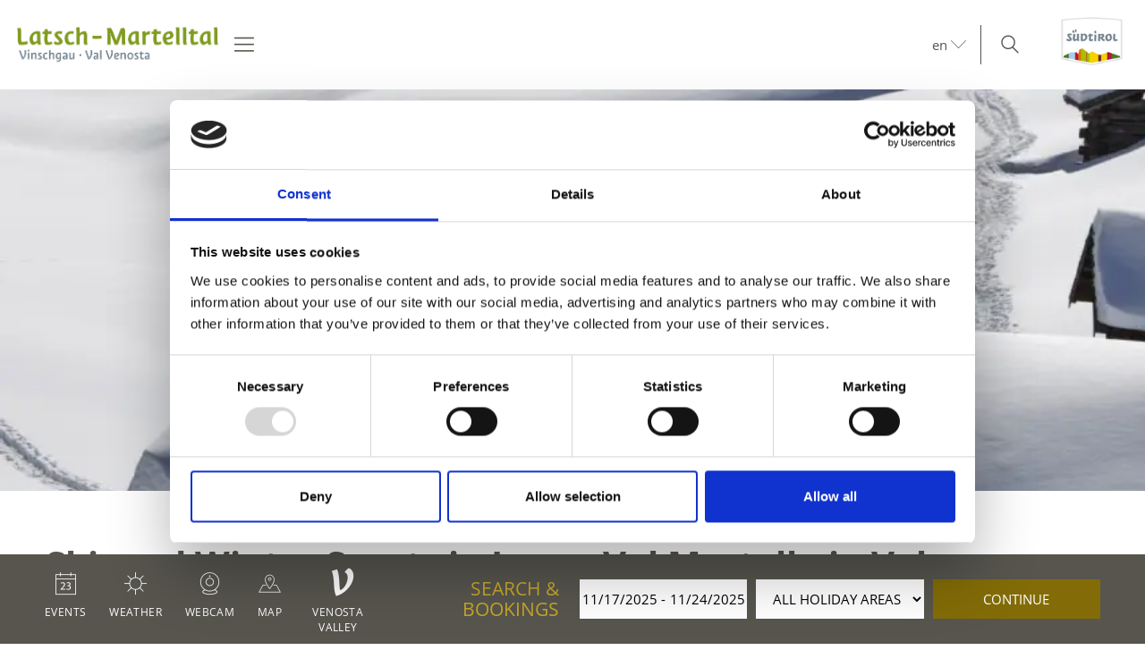

--- FILE ---
content_type: text/html; charset=utf-8
request_url: https://www.vinschgau.net/en/laces-val-martello/mountain-holidays/skiing-winter-sports/biathlon-centre-val-martello.html
body_size: 164508
content:



<!DOCTYPE html>
<html lang="en">
<head id="Head1"><meta http-equiv="content-type" content="text/html; charset=utf-8" /><style type="text/css">@charset "UTF-8";/*! normalize.css v4.0.0 | MIT License | github.com/necolas/normalize.css */html{font-family:sans-serif;-ms-text-size-adjust:100%;-webkit-text-size-adjust:100%}
body{margin:0}article,aside,details,figcaption,figure,footer,header,main,menu,nav,section,summary{display:block}
audio,canvas,progress,video{display:inline-block}audio:not([controls]){display:none;height:0}
progress{vertical-align:baseline}template,[hidden]{display:none}a{background-color:transparent}
a:active,a:hover{outline-width:0}abbr[title]{border-bottom:0;text-decoration:underline;text-decoration:underline dotted}
b,strong{font-weight:inherit}b,strong{font-weight:bolder}dfn{font-style:italic}
mark{background-color:#ff0;color:#000}small{font-size:80%}sub,sup{font-size:75%;line-height:0;position:relative;vertical-align:baseline}
sub{bottom:-0.25em}sup{top:-0.5em}img{border-style:none}svg:not(:root){overflow:hidden}
code,kbd,pre,samp{font-family:monospace,monospace;font-size:1em}figure{margin:1em 40px}
hr{height:0;overflow:visible}button,input,select,textarea{font:inherit}optgroup{font-weight:bold}
button,input,select{overflow:visible}button,input,select,textarea{margin:0}
button,select{text-transform:none}button,[type=button],[type=reset],[type=submit]{cursor:pointer}
[disabled]{cursor:default}button,html [type=button],[type=reset],[type=submit]{-webkit-appearance:button}
button::-moz-focus-inner,input::-moz-focus-inner{border:0;padding:0}button:-moz-focusring,input:-moz-focusring{outline:1px dotted ButtonText}
fieldset{border:1px solid #c0c0c0;margin:0 2px;padding:.35em .625em .75em}
legend{color:inherit;display:table;max-width:100%;padding:0;white-space:normal}
textarea{overflow:auto}[type=checkbox],[type=radio]{padding:0}[type=number]::-webkit-inner-spin-button,[type=number]::-webkit-outer-spin-button{height:auto}
[type=search]{-webkit-appearance:textfield}[type=search]::-webkit-search-cancel-button,[type=search]::-webkit-search-decoration{-webkit-appearance:none}
.rooms-contact__images img{max-width:100%;height:auto;display:block}.hero-images__item--gs-item img{display:block;-o-object-fit:cover;object-fit:cover;width:100%!important;height:100%!important;margin:0!important;position:relative!important;top:0!important;left:0!important}
html{-moz-box-sizing:border-box;-webkit-box-sizing:border-box;box-sizing:border-box;font-size:1em;font-size:1.0625em}
@media only screen and (max-width:667px){html{font-size:1em}}*,*:before,*:after{-moz-box-sizing:inherit;-webkit-box-sizing:inherit;box-sizing:inherit}
body{font-family:"Open Sans",sans-serif;line-height:1.563;color:#57554e;background-color:#fff}
@media only screen and (max-width:768px){body{line-height:1.4}}p{margin:0 0 10px}
input,button,select,textarea{font-family:inherit;font-size:inherit;line-height:inherit}
figure{margin:0}picture{height:100%;width:100%;display:block}a{color:#57554e;text-decoration:underline}
a:focus,a:hover{color:#836c07;text-decoration:none}a:focus{outline:thin dotted;outline:5px auto -webkit-focus-ring-color;outline-offset:-2px}
h1,h2,h3,h4,h5,h6,.h1,.h2,.h3,.h4,.h5,.h6,.title-big,.title-medium,.title-small{font-family:inherit;font-weight:500;line-height:1;color:inherit}
h1 small,h2 small,h3 small,h4 small,h5 small,h6 small,.h1 small,.h2 small,.h3 small,.h4 small,.h5 small,.h6 small,h1 .small,h2 .small,h3 .small,h4 .small,h5 .small,h6 .small,.h1 .small,.h2 .small,.h3 .small,.h4 .small,.h5 .small,.h6 .small,.title-big small,.title-medium small,.title-small small{font-weight:normal;line-height:1;color:rgb(113.8909090909,111.2727272727,102.1090909091)}
h1,.h1,h2,.h2,h3,.h3,.title-big,.title-medium,.title-small{margin-top:20px;margin-bottom:10px}
h1 small,.h1 small,h2 small,.h2 small,h3 small,.h3 small,h1 .small,.h1 .small,h2 .small,.h2 .small,h3 .small,.h3 .small,.title-big small,.title-medium small,.title-small small{font-size:65%}
h4,.h4,h5,.h5,h6,.h6,.title-big,.title-medium,.title-small{margin-top:10px;margin-bottom:10px}
h4 small,.h4 small,h5 small,.h5 small,h6 small,.h6 small,h4 .small,.h4 .small,h5 .small,.h5 .small,h6 .small,.h6 .small,.title-big small,.title-medium small,.title-small small{font-size:75%}
h1,.h1{font-size:2.3529411765em;line-height:55px;font-weight:bold}h2,.h2,.title-big{font-size:1.7647058824em;line-height:41px}
h3,.h3,.title-medium{font-size:1.1764705882em;line-height:1.5}h4,.h4,.title-small{font-size:18px;font-size:1.0588235294rem}
h5,.h5{font-size:14px;font-size:.8235294118rem}h6,.h6{font-size:12px;font-size:.7058823529rem}
small,.small{font-size:85%}.visible-print{display:none}.fancybox,.fancybox-gallery,.fancybox-video,.fancybox-iframe{cursor:zoom-in}
.clearfix:before,.form-group:before,.row:before,.clearfix:after,.form-group:after,.row:after{content:" ";display:table}
.clearfix:after,.form-group:after,.row:after{clear:both}.button{display:inline-block;padding:0 1em;margin-bottom:0;font-size:14px;font-size:.8235294118rem;font-weight:normal;line-height:2.2;text-align:center;white-space:nowrap;vertical-align:middle;cursor:pointer;background-image:none;border:1px solid transparent;color:#57554e;background-color:#fff;border-color:#CCD1D9;text-decoration:none}
.button:hover,.button:focus,.button:active{color:#57554e;background-color:#F5F7FA;border-color:#CCD1D9}
.button:hover,.button:focus{text-decoration:none}.button:active{background-image:none;outline:0}
.button.disabled,.button[disabled]{pointer-events:none;cursor:not-allowed;opacity:.65}
.button--primary{color:#fff!important;background-color:#836c07;border-color:#836c07}
.button--primary:hover,.button--primary:focus,.button--primary:active{color:#fff;background-color:rgb(82.5869565217,68.0869565217,4.4130434783);border-color:rgb(82.5869565217,68.0869565217,4.4130434783)}
.button--secondary{color:#fff;background-color:#d8b933;border-color:#d8b933}
.button--secondary:hover,.button--secondary:focus,.button--secondary:active{color:#fff;background-color:rgb(181.3333333333,153.7777777778,34.6666666667);border-color:rgb(181.3333333333,153.7777777778,34.6666666667)}
.button--gray{color:#fff;background-color:#f1f1f1;border-color:#f1f1f1}.button--gray:hover,.button--gray:focus,.button--gray:active{color:#fff;background-color:rgb(215.5,215.5,215.5);border-color:rgb(215.5,215.5,215.5)}
.button--empty{color:#836c07;background-color:transparent;border-color:transparent}
.button--empty:hover,.button--empty:focus,.button--empty:active{color:rgb(82.5869565217,68.0869565217,4.4130434783);background-color:transparent;border-color:transparent;box-shadow:none}
.g-recaptcha{padding-bottom:1em}[class*=col-]{width:100%;position:relative;min-height:1px;float:left}
[class*=gutter-]>[class*=col-]{-moz-box-sizing:border-box;-webkit-box-sizing:border-box;box-sizing:border-box}
.col-1{width:8.3333333333%}.col-push-1{left:8.3333333333%}.col-pull-1{right:8.3333333333%}
.col-2{width:16.6666666667%}.col-push-2{left:16.6666666667%}.col-pull-2{right:16.6666666667%}
.col-3{width:25%}.col-push-3{left:25%}.col-pull-3{right:25%}.col-4{width:33.3333333333%}
.col-push-4{left:33.3333333333%}.col-pull-4{right:33.3333333333%}.col-5{width:41.6666666667%}
.col-push-5{left:41.6666666667%}.col-pull-5{right:41.6666666667%}.col-6{width:50%}
.col-push-6{left:50%}.col-pull-6{right:50%}.col-7{width:58.3333333333%}.col-push-7{left:58.3333333333%}
.col-pull-7{right:58.3333333333%}.col-8{width:66.6666666667%}.col-push-8{left:66.6666666667%}
.col-pull-8{right:66.6666666667%}.col-9{width:75%}.col-push-9{left:75%}.col-pull-9{right:75%}
.col-10{width:83.3333333333%}.col-push-10{left:83.3333333333%}.col-pull-10{right:83.3333333333%}
.col-11{width:91.6666666667%}.col-push-11{left:91.6666666667%}.col-pull-11{right:91.6666666667%}
.col-12{width:100%}.col-push-12{left:100%}.col-pull-12{right:100%}.gutter-10{margin-left:-10px;margin-right:-10px}
.gutter-10>[class*=col-]{padding-left:10px;padding-right:10px}.gutter-15{margin-left:-15px;margin-right:-15px}
.gutter-15>[class*=col-]{padding-left:15px;padding-right:15px}.gutter-30{margin-left:-30px;margin-right:-30px}
.gutter-30>[class*=col-]{padding-left:30px;padding-right:30px}@media(max-width :1440px){.col-xxl-push-0{left:0}
.col-xxl-pull-0{right:0}.col-xxl-1{width:8.3333333333%}.col-xxl-push-1{left:8.3333333333%}
.col-xxl-pull-1{right:8.3333333333%}.col-xxl-2{width:16.6666666667%}.col-xxl-push-2{left:16.6666666667%}
.col-xxl-pull-2{right:16.6666666667%}.col-xxl-3{width:25%}.col-xxl-push-3{left:25%}
.col-xxl-pull-3{right:25%}.col-xxl-4{width:33.3333333333%}.col-xxl-push-4{left:33.3333333333%}
.col-xxl-pull-4{right:33.3333333333%}.col-xxl-5{width:41.6666666667%}.col-xxl-push-5{left:41.6666666667%}
.col-xxl-pull-5{right:41.6666666667%}.col-xxl-6{width:50%}.col-xxl-push-6{left:50%}
.col-xxl-pull-6{right:50%}.col-xxl-7{width:58.3333333333%}.col-xxl-push-7{left:58.3333333333%}
.col-xxl-pull-7{right:58.3333333333%}.col-xxl-8{width:66.6666666667%}.col-xxl-push-8{left:66.6666666667%}
.col-xxl-pull-8{right:66.6666666667%}.col-xxl-9{width:75%}.col-xxl-push-9{left:75%}
.col-xxl-pull-9{right:75%}.col-xxl-10{width:83.3333333333%}.col-xxl-push-10{left:83.3333333333%}
.col-xxl-pull-10{right:83.3333333333%}.col-xxl-11{width:91.6666666667%}.col-xxl-push-11{left:91.6666666667%}
.col-xxl-pull-11{right:91.6666666667%}.col-xxl-12{width:100%}.col-xxl-push-12{left:100%}
.col-xxl-pull-12{right:100%}.gutter-xxl-0{margin-left:0;margin-right:0}.gutter-xxl-0>[class*=col-]{padding-left:0;padding-right:0}
.gutter-xxl-10{margin-left:-10px;margin-right:-10px}.gutter-xxl-10>[class*=col-]{padding-left:10px;padding-right:10px}
.gutter-xxl-15{margin-left:-15px;margin-right:-15px}.gutter-xxl-15>[class*=col-]{padding-left:15px;padding-right:15px}
.gutter-xxl-30{margin-left:-30px;margin-right:-30px}.gutter-xxl-30>[class*=col-]{padding-left:30px;padding-right:30px}
}@media(max-width :1280px){.col-xlg-push-0{left:0}.col-xlg-pull-0{right:0}
.col-xlg-1{width:8.3333333333%}.col-xlg-push-1{left:8.3333333333%}.col-xlg-pull-1{right:8.3333333333%}
.col-xlg-2{width:16.6666666667%}.col-xlg-push-2{left:16.6666666667%}.col-xlg-pull-2{right:16.6666666667%}
.col-xlg-3{width:25%}.col-xlg-push-3{left:25%}.col-xlg-pull-3{right:25%}
.col-xlg-4{width:33.3333333333%}.col-xlg-push-4{left:33.3333333333%}.col-xlg-pull-4{right:33.3333333333%}
.col-xlg-5{width:41.6666666667%}.col-xlg-push-5{left:41.6666666667%}.col-xlg-pull-5{right:41.6666666667%}
.col-xlg-6{width:50%}.col-xlg-push-6{left:50%}.col-xlg-pull-6{right:50%}
.col-xlg-7{width:58.3333333333%}.col-xlg-push-7{left:58.3333333333%}.col-xlg-pull-7{right:58.3333333333%}
.col-xlg-8{width:66.6666666667%}.col-xlg-push-8{left:66.6666666667%}.col-xlg-pull-8{right:66.6666666667%}
.col-xlg-9{width:75%}.col-xlg-push-9{left:75%}.col-xlg-pull-9{right:75%}
.col-xlg-10{width:83.3333333333%}.col-xlg-push-10{left:83.3333333333%}.col-xlg-pull-10{right:83.3333333333%}
.col-xlg-11{width:91.6666666667%}.col-xlg-push-11{left:91.6666666667%}.col-xlg-pull-11{right:91.6666666667%}
.col-xlg-12{width:100%}.col-xlg-push-12{left:100%}.col-xlg-pull-12{right:100%}
.gutter-xlg-0{margin-left:0;margin-right:0}.gutter-xlg-0>[class*=col-]{padding-left:0;padding-right:0}
.gutter-xlg-10{margin-left:-10px;margin-right:-10px}.gutter-xlg-10>[class*=col-]{padding-left:10px;padding-right:10px}
.gutter-xlg-15{margin-left:-15px;margin-right:-15px}.gutter-xlg-15>[class*=col-]{padding-left:15px;padding-right:15px}
.gutter-xlg-30{margin-left:-30px;margin-right:-30px}.gutter-xlg-30>[class*=col-]{padding-left:30px;padding-right:30px}
}@media(max-width :1024px){.col-lg-push-0{left:0}.col-lg-pull-0{right:0}
.col-lg-1{width:8.3333333333%}.col-lg-push-1{left:8.3333333333%}.col-lg-pull-1{right:8.3333333333%}
.col-lg-2{width:16.6666666667%}.col-lg-push-2{left:16.6666666667%}.col-lg-pull-2{right:16.6666666667%}
.col-lg-3{width:25%}.col-lg-push-3{left:25%}.col-lg-pull-3{right:25%}.col-lg-4{width:33.3333333333%}
.col-lg-push-4{left:33.3333333333%}.col-lg-pull-4{right:33.3333333333%}.col-lg-5{width:41.6666666667%}
.col-lg-push-5{left:41.6666666667%}.col-lg-pull-5{right:41.6666666667%}.col-lg-6{width:50%}
.col-lg-push-6{left:50%}.col-lg-pull-6{right:50%}.col-lg-7{width:58.3333333333%}
.col-lg-push-7{left:58.3333333333%}.col-lg-pull-7{right:58.3333333333%}.col-lg-8{width:66.6666666667%}
.col-lg-push-8{left:66.6666666667%}.col-lg-pull-8{right:66.6666666667%}.col-lg-9{width:75%}
.col-lg-push-9{left:75%}.col-lg-pull-9{right:75%}.col-lg-10{width:83.3333333333%}
.col-lg-push-10{left:83.3333333333%}.col-lg-pull-10{right:83.3333333333%}
.col-lg-11{width:91.6666666667%}.col-lg-push-11{left:91.6666666667%}.col-lg-pull-11{right:91.6666666667%}
.col-lg-12{width:100%}.col-lg-push-12{left:100%}.col-lg-pull-12{right:100%}
.gutter-lg-0{margin-left:0;margin-right:0}.gutter-lg-0>[class*=col-]{padding-left:0;padding-right:0}
.gutter-lg-10{margin-left:-10px;margin-right:-10px}.gutter-lg-10>[class*=col-]{padding-left:10px;padding-right:10px}
.gutter-lg-15{margin-left:-15px;margin-right:-15px}.gutter-lg-15>[class*=col-]{padding-left:15px;padding-right:15px}
.gutter-lg-30{margin-left:-30px;margin-right:-30px}.gutter-lg-30>[class*=col-]{padding-left:30px;padding-right:30px}
}@media(max-width :768px){.col-md-push-0{left:0}.col-md-pull-0{right:0}.col-md-1{width:8.3333333333%}
.col-md-push-1{left:8.3333333333%}.col-md-pull-1{right:8.3333333333%}.col-md-2{width:16.6666666667%}
.col-md-push-2{left:16.6666666667%}.col-md-pull-2{right:16.6666666667%}.col-md-3{width:25%}
.col-md-push-3{left:25%}.col-md-pull-3{right:25%}.col-md-4{width:33.3333333333%}
.col-md-push-4{left:33.3333333333%}.col-md-pull-4{right:33.3333333333%}.col-md-5{width:41.6666666667%}
.col-md-push-5{left:41.6666666667%}.col-md-pull-5{right:41.6666666667%}.col-md-6{width:50%}
.col-md-push-6{left:50%}.col-md-pull-6{right:50%}.col-md-7{width:58.3333333333%}
.col-md-push-7{left:58.3333333333%}.col-md-pull-7{right:58.3333333333%}.col-md-8{width:66.6666666667%}
.col-md-push-8{left:66.6666666667%}.col-md-pull-8{right:66.6666666667%}.col-md-9{width:75%}
.col-md-push-9{left:75%}.col-md-pull-9{right:75%}.col-md-10{width:83.3333333333%}
.col-md-push-10{left:83.3333333333%}.col-md-pull-10{right:83.3333333333%}
.col-md-11{width:91.6666666667%}.col-md-push-11{left:91.6666666667%}.col-md-pull-11{right:91.6666666667%}
.col-md-12{width:100%}.col-md-push-12{left:100%}.col-md-pull-12{right:100%}
.gutter-md-0{margin-left:0;margin-right:0}.gutter-md-0>[class*=col-]{padding-left:0;padding-right:0}
.gutter-md-10{margin-left:-10px;margin-right:-10px}.gutter-md-10>[class*=col-]{padding-left:10px;padding-right:10px}
.gutter-md-15{margin-left:-15px;margin-right:-15px}.gutter-md-15>[class*=col-]{padding-left:15px;padding-right:15px}
.gutter-md-30{margin-left:-30px;margin-right:-30px}.gutter-md-30>[class*=col-]{padding-left:30px;padding-right:30px}
}@media(max-width :667px){.col-sm-push-0{left:0}.col-sm-pull-0{right:0}.col-sm-1{width:8.3333333333%}
.col-sm-push-1{left:8.3333333333%}.col-sm-pull-1{right:8.3333333333%}.col-sm-2{width:16.6666666667%}
.col-sm-push-2{left:16.6666666667%}.col-sm-pull-2{right:16.6666666667%}.col-sm-3{width:25%}
.col-sm-push-3{left:25%}.col-sm-pull-3{right:25%}.col-sm-4{width:33.3333333333%}
.col-sm-push-4{left:33.3333333333%}.col-sm-pull-4{right:33.3333333333%}.col-sm-5{width:41.6666666667%}
.col-sm-push-5{left:41.6666666667%}.col-sm-pull-5{right:41.6666666667%}.col-sm-6{width:50%}
.col-sm-push-6{left:50%}.col-sm-pull-6{right:50%}.col-sm-7{width:58.3333333333%}
.col-sm-push-7{left:58.3333333333%}.col-sm-pull-7{right:58.3333333333%}.col-sm-8{width:66.6666666667%}
.col-sm-push-8{left:66.6666666667%}.col-sm-pull-8{right:66.6666666667%}.col-sm-9{width:75%}
.col-sm-push-9{left:75%}.col-sm-pull-9{right:75%}.col-sm-10{width:83.3333333333%}
.col-sm-push-10{left:83.3333333333%}.col-sm-pull-10{right:83.3333333333%}
.col-sm-11{width:91.6666666667%}.col-sm-push-11{left:91.6666666667%}.col-sm-pull-11{right:91.6666666667%}
.col-sm-12{width:100%}.col-sm-push-12{left:100%}.col-sm-pull-12{right:100%}
.gutter-sm-0{margin-left:0;margin-right:0}.gutter-sm-0>[class*=col-]{padding-left:0;padding-right:0}
.gutter-sm-10{margin-left:-10px;margin-right:-10px}.gutter-sm-10>[class*=col-]{padding-left:10px;padding-right:10px}
.gutter-sm-15{margin-left:-15px;margin-right:-15px}.gutter-sm-15>[class*=col-]{padding-left:15px;padding-right:15px}
.gutter-sm-30{margin-left:-30px;margin-right:-30px}.gutter-sm-30>[class*=col-]{padding-left:30px;padding-right:30px}
}@media(max-width :540px){.col-smxs-push-0{left:0}.col-smxs-pull-0{right:0}
.col-smxs-1{width:8.3333333333%}.col-smxs-push-1{left:8.3333333333%}.col-smxs-pull-1{right:8.3333333333%}
.col-smxs-2{width:16.6666666667%}.col-smxs-push-2{left:16.6666666667%}.col-smxs-pull-2{right:16.6666666667%}
.col-smxs-3{width:25%}.col-smxs-push-3{left:25%}.col-smxs-pull-3{right:25%}
.col-smxs-4{width:33.3333333333%}.col-smxs-push-4{left:33.3333333333%}.col-smxs-pull-4{right:33.3333333333%}
.col-smxs-5{width:41.6666666667%}.col-smxs-push-5{left:41.6666666667%}.col-smxs-pull-5{right:41.6666666667%}
.col-smxs-6{width:50%}.col-smxs-push-6{left:50%}.col-smxs-pull-6{right:50%}
.col-smxs-7{width:58.3333333333%}.col-smxs-push-7{left:58.3333333333%}.col-smxs-pull-7{right:58.3333333333%}
.col-smxs-8{width:66.6666666667%}.col-smxs-push-8{left:66.6666666667%}.col-smxs-pull-8{right:66.6666666667%}
.col-smxs-9{width:75%}.col-smxs-push-9{left:75%}.col-smxs-pull-9{right:75%}
.col-smxs-10{width:83.3333333333%}.col-smxs-push-10{left:83.3333333333%}
.col-smxs-pull-10{right:83.3333333333%}.col-smxs-11{width:91.6666666667%}
.col-smxs-push-11{left:91.6666666667%}.col-smxs-pull-11{right:91.6666666667%}
.col-smxs-12{width:100%}.col-smxs-push-12{left:100%}.col-smxs-pull-12{right:100%}
.gutter-smxs-0{margin-left:0;margin-right:0}.gutter-smxs-0>[class*=col-]{padding-left:0;padding-right:0}
.gutter-smxs-10{margin-left:-10px;margin-right:-10px}.gutter-smxs-10>[class*=col-]{padding-left:10px;padding-right:10px}
.gutter-smxs-15{margin-left:-15px;margin-right:-15px}.gutter-smxs-15>[class*=col-]{padding-left:15px;padding-right:15px}
.gutter-smxs-30{margin-left:-30px;margin-right:-30px}.gutter-smxs-30>[class*=col-]{padding-left:30px;padding-right:30px}
}@media(max-width :480px){.col-xs-push-0{left:0}.col-xs-pull-0{right:0}.col-xs-1{width:8.3333333333%}
.col-xs-push-1{left:8.3333333333%}.col-xs-pull-1{right:8.3333333333%}.col-xs-2{width:16.6666666667%}
.col-xs-push-2{left:16.6666666667%}.col-xs-pull-2{right:16.6666666667%}.col-xs-3{width:25%}
.col-xs-push-3{left:25%}.col-xs-pull-3{right:25%}.col-xs-4{width:33.3333333333%}
.col-xs-push-4{left:33.3333333333%}.col-xs-pull-4{right:33.3333333333%}.col-xs-5{width:41.6666666667%}
.col-xs-push-5{left:41.6666666667%}.col-xs-pull-5{right:41.6666666667%}.col-xs-6{width:50%}
.col-xs-push-6{left:50%}.col-xs-pull-6{right:50%}.col-xs-7{width:58.3333333333%}
.col-xs-push-7{left:58.3333333333%}.col-xs-pull-7{right:58.3333333333%}.col-xs-8{width:66.6666666667%}
.col-xs-push-8{left:66.6666666667%}.col-xs-pull-8{right:66.6666666667%}.col-xs-9{width:75%}
.col-xs-push-9{left:75%}.col-xs-pull-9{right:75%}.col-xs-10{width:83.3333333333%}
.col-xs-push-10{left:83.3333333333%}.col-xs-pull-10{right:83.3333333333%}
.col-xs-11{width:91.6666666667%}.col-xs-push-11{left:91.6666666667%}.col-xs-pull-11{right:91.6666666667%}
.col-xs-12{width:100%}.col-xs-push-12{left:100%}.col-xs-pull-12{right:100%}
.gutter-xs-0{margin-left:0;margin-right:0}.gutter-xs-0>[class*=col-]{padding-left:0;padding-right:0}
.gutter-xs-10{margin-left:-10px;margin-right:-10px}.gutter-xs-10>[class*=col-]{padding-left:10px;padding-right:10px}
.gutter-xs-15{margin-left:-15px;margin-right:-15px}.gutter-xs-15>[class*=col-]{padding-left:15px;padding-right:15px}
.gutter-xs-30{margin-left:-30px;margin-right:-30px}.gutter-xs-30>[class*=col-]{padding-left:30px;padding-right:30px}
}@media(max-width :360px){.col-xxs-push-0{left:0}.col-xxs-pull-0{right:0}
.col-xxs-1{width:8.3333333333%}.col-xxs-push-1{left:8.3333333333%}.col-xxs-pull-1{right:8.3333333333%}
.col-xxs-2{width:16.6666666667%}.col-xxs-push-2{left:16.6666666667%}.col-xxs-pull-2{right:16.6666666667%}
.col-xxs-3{width:25%}.col-xxs-push-3{left:25%}.col-xxs-pull-3{right:25%}
.col-xxs-4{width:33.3333333333%}.col-xxs-push-4{left:33.3333333333%}.col-xxs-pull-4{right:33.3333333333%}
.col-xxs-5{width:41.6666666667%}.col-xxs-push-5{left:41.6666666667%}.col-xxs-pull-5{right:41.6666666667%}
.col-xxs-6{width:50%}.col-xxs-push-6{left:50%}.col-xxs-pull-6{right:50%}
.col-xxs-7{width:58.3333333333%}.col-xxs-push-7{left:58.3333333333%}.col-xxs-pull-7{right:58.3333333333%}
.col-xxs-8{width:66.6666666667%}.col-xxs-push-8{left:66.6666666667%}.col-xxs-pull-8{right:66.6666666667%}
.col-xxs-9{width:75%}.col-xxs-push-9{left:75%}.col-xxs-pull-9{right:75%}
.col-xxs-10{width:83.3333333333%}.col-xxs-push-10{left:83.3333333333%}.col-xxs-pull-10{right:83.3333333333%}
.col-xxs-11{width:91.6666666667%}.col-xxs-push-11{left:91.6666666667%}.col-xxs-pull-11{right:91.6666666667%}
.col-xxs-12{width:100%}.col-xxs-push-12{left:100%}.col-xxs-pull-12{right:100%}
.gutter-xxs-0{margin-left:0;margin-right:0}.gutter-xxs-0>[class*=col-]{padding-left:0;padding-right:0}
.gutter-xxs-10{margin-left:-10px;margin-right:-10px}.gutter-xxs-10>[class*=col-]{padding-left:10px;padding-right:10px}
.gutter-xxs-15{margin-left:-15px;margin-right:-15px}.gutter-xxs-15>[class*=col-]{padding-left:15px;padding-right:15px}
.gutter-xxs-30{margin-left:-30px;margin-right:-30px}.gutter-xxs-30>[class*=col-]{padding-left:30px;padding-right:30px}
}.hidden{display:none}@media all and (max-width:1440px){.hidden-xxl{display:none!important}
.visible-xxl{display:block!important}}@media all and (max-width:1280px){.hidden-xlg{display:none!important}
.visible-xlg{display:block!important}}@media all and (max-width:1024px){.hidden-lg{display:none!important}
.visible-lg{display:block!important}}@media all and (max-width:768px){.hidden-md{display:none!important}
.visible-md{display:block!important}}@media all and (max-width:667px){.hidden-sm{display:none!important}
.visible-sm{display:block!important}}@media all and (max-width:540px){.hidden-smxs{display:none!important}
.visible-smxs{display:block!important}}@media all and (max-width:480px){.hidden-xs{display:none!important}
.visible-xs{display:block!important}}@media all and (max-width:360px){.hidden-xxs{display:none!important}
.visible-xxs{display:block!important}}.sitemap a{display:block}.sitemap ul{padding-left:30px}
.sitemap ul a{font-weight:bold}.sitemap ul ul a{font-weight:normal}.sitemap ul ul ul a{font-style:italic}
.ui-widget{font-family:"Open Sans",sans-serif;background:rgb(82.5869565217,68.0869565217,4.4130434783);border:0;border-radius:0;width:280px;width:16.4705882353rem}
.ui-datepicker{padding:0;border:1px solid #CCD1D9;z-index:999!important}
.ui-datepicker-header{border:0;background:#fff!important;font-weight:normal;font-size:15px;font-size:.8823529412rem}
.ui-datepicker-header .ui-state-hover{background:transparent;border-color:transparent;cursor:pointer;border-radius:0}
.ui-datepicker .ui-datepicker-title{margin:10px 0;margin:.5882352941rem 0;color:#fff}
.ui-datepicker .ui-datepicker-prev-hover,.ui-datepicker .ui-datepicker-next-hover,.ui-datepicker .ui-datepicker-next,.ui-datepicker .ui-datepicker-prev{top:10px;border:0}
.ui-datepicker .ui-datepicker-prev-hover{left:2px}.ui-datepicker .ui-datepicker-next-hover{right:2px}
.ui-datepicker .ui-datepicker-next span,.ui-datepicker .ui-datepicker-prev span{color:#57554e;margin-top:0;top:0;font-weight:normal}
.ui-datepicker .ui-datepicker-prev span{background-image:none}.ui-datepicker table{margin:0}
.ui-datepicker th{padding:1em 0;color:#fff;font-size:13px;font-weight:normal;border:0;border-top:1px solid rgb(82.5869565217,68.0869565217,4.4130434783);background:#836c07}
.ui-datepicker td{background:#fff;border:0;padding:0}.ui-datepicker .ui-state-default,.ui-datepicker span.ui-state-default,.ui-datepicker a.ui-state-default{background:transparent;border:0;text-align:center;padding:10px 6px;margin:0;font-weight:normal;color:rgb(100.4454545455,98.1363636364,90.0545454545);font-size:13px;font-size:.7647058824rem;line-height:1.4}
.ui-datepicker .ui-state-disabled{opacity:1}.ui-datepicker .ui-state-disabled .ui-state-default{color:#CCD1D9}
.ui-datepicker .ui-datepicker-today a,.ui-datepicker .ui-datepicker-today span{font-weight:bold;color:#836c07}
.ui-datepicker span.ui-state-hover,.ui-datepicker a.ui-state-hover{color:#57554e}
.ui-datepicker span.ui-state-active,.ui-datepicker a.ui-state-active{background:#836c07;color:#fff;border-radius:50%}
.form{font-size:14px}.form-group{margin-bottom:5px;margin-bottom:.2941176471rem}
.form-control{display:block;width:100%;height:2.4285714286em;padding:0 .3571428571em;font-size:inherit;line-height:2.4285714286;color:#57554e;background-color:#fff;background-image:none;border:1px solid #f1f1f1;box-sizing:border-box}
.form-control[type=text]{padding-left:.7142857143em}.form-control:focus{border-color:#3bafda;outline:0}
textarea.form-control{height:auto;min-height:80px}.form label,.form .label{padding-top:.3571428571em;display:inline-block;cursor:pointer}
.form .req{font-weight:700}.form label.req:after{content:" *"}
.form-auto-width{width:auto}.form small{font-size:95%}.cal-icon:after{content:"\f134";font-family:"Flaticon-Vinschgau";position:absolute;right:-25px;top:7px;pointer-events:none;color:#57554e}
.form .input-group-addon,.form .input-group.form-control{display:table-cell;width:1%;white-space:nowrap;vertical-align:middle;padding:6px 12px;font-size:14px;font-weight:normal;line-height:1;color:#555;text-align:center;background-color:#E6E9ED;border:1px solid #aab2bd}
.form .input-group-addon:last-child,.form .input-group.form-control:last-child{border-left-width:0}
.form .input-group-addon:first-child,.form .input-group.form-control:first-child{border-right-width:0}
.input-group{position:relative;display:table;border-collapse:separate}.input-group.form-control{position:relative;z-index:2;float:left;width:100%}
.input-group .form-control:first-child,.input-group .input-group-addon:first-child{border-top-right-radius:0;border-bottom-right-radius:0}
.input-group .form-control:last-child,.input-group .input-group-addon:last-child{border-top-left-radius:0;border-bottom-left-radius:0}
.form-control.error,.form-control.error:focus{border-color:#da4453}.form label.error{display:block;clear:both;background:#da4453;color:#fff;padding:0;z-index:1;position:relative;font-size:1em;line-height:2;padding:0 .8571428571em}
.form-control.valid,.form-control.valid:focus{border-color:#8cc152}.form input[type=checkbox]{margin-right:5px}
.form-checkbox-list{margin:0;padding:0;list-style:none}.form-checkbox,.form-checkbox-list li{margin:0;padding:0 0 0 1.4285714286em;position:relative}
.form-checkbox label,.form-checkbox-list label{padding-top:.2857142857em}
.form-checkbox label.error,.form-checkbox-list label.error{padding-top:0}
.form-checkbox input[type=checkbox],.form-checkbox-list input[type=checkbox]{position:absolute;top:.3571428571em;left:0}
.form-block{position:relative;border-bottom:1px solid #f1f1f1;padding-bottom:1.4285714286em;margin-bottom:1.4285714286em;zoom:1}
.form-separator{height:1px;line-height:1px;font-size:1px;margin:10px 0;background-color:#f1f1f1}
.form-space{height:2em;line-height:1em;font-size:.7142857143em;border:0;margin:0;padding:0}
.form-date-block{margin-top:2.1428571429em}.form .inner{display:none}.form .show,.form .hide{position:relative;color:#151516;text-decoration:none;display:none;line-height:30px}
.form .show.active,.form .hide.active{display:block}.found-site .checkbox-additional-input input{visibility:hidden}
.form-interests ul{padding-left:1.4285714286em}.form .button.sending{display:none}
.form .children-inner{display:none}.form .showchild{width:2.5em;padding:0 .3571428571em;margin-right:.2857142857em;float:left}
.form .rooms-block{margin-bottom:10px;padding-bottom:5px;position:relative}
.form .rooms-block.alternate{display:none}.form .rooms-block .show-hide{display:none;clear:left;text-align:right;position:relative;margin-bottom:10px}
.form .rooms-block .close{display:none}.form .rooms-block.alternate .close{display:block;position:absolute;right:0;top:0;z-index:100;padding-right:20px;color:#3b4043}
.form .rooms-block.alternate .close:after{margin-left:5px;content:"✕"}
.form .rooms-block.alternate .close:hover{color:#151515}.form .room-type{display:none}
.form .alternate .room-type{display:block}.rooms-contact{padding:1em;background:rgb(242.25,242.25,242.25)}
.rooms-contact__infos{font-weight:bold}.rooms-contact__more{margin-top:10px;margin-top:.5882352941rem}
.rooms-contact__name{font-size:23px;font-size:1.3529411765rem;margin-bottom:10px;margin-bottom:.5882352941rem}
.pager{clear:both;padding-top:2em;text-align:center;overflow:hidden;display:block}
.pager__link{font-size:15px;width:34px;display:inline-block;padding:0;text-align:center;background:#fff;color:rgb(215.5,215.5,215.5);text-decoration:none;line-height:34px}
.pager__link:hover{background-color:rgb(179.4130434783,147.9130434783,9.5869565217);color:#fff;text-decoration:none}
.pager__link.active{background-color:#836c07;color:#fff}.pager__link.inactive{color:#f1f1f1}
.pager__link.inactive:hover,.pager__link.active.inactive:hover{background-color:white}
.pager__info{display:block;margin-top:10px;font-size:14px;color:rgb(73.5545454545,71.8636363636,65.9454545455)}
.logo-consisto{width:49px;height:19px;display:inline-block;background:transparent url(//www.consisto.it/media/logos/consisto-white.png) no-repeat 0 0;text-indent:-9999px;top:0;position:relative}
@media only screen and (max-width:768px){.logo-consisto{display:block;margin:1em 0}
}.logo-consisto:hover{background-image:url(//www.consisto.it/media/logos/consisto.png)}
.ajax-container{position:relative}.ajax-container .loading-continuous{text-align:center}
#routeplanner .row{margin-bottom:4px}@font-face{font-family:"Flaticon-Vinschgau";src:url("/media/fonts/Flaticon.eot"),url("/media/fonts/Flaticon2.eot");src:url("/media/fonts/Flaticon.eot?#iefix") format("embedded-opentype"),url("/media/fonts/Flaticon2.eot?#iefix") format("embedded-opentype"),url("/media/fonts/Flaticon.woff") format("woff"),url("/media/fonts/Flaticon2.woff") format("woff"),url("/media/fonts/Flaticon.ttf") format("truetype"),url("/media/fonts/Flaticon2.ttf") format("truetype"),url("/media/fonts/Flaticon.svg#Flaticon") format("svg"),url("/media/fonts/Flaticon2.svg#Flaticon") format("svg");font-weight:normal;font-style:normal;font-display:swap}
@media screen and (-webkit-min-device-pixel-ratio:0){@font-face{font-family:"Flaticon-Vinschgau";src:url("/media/fonts/Flaticon.svg#Flaticon") format("svg"),url("/media/fonts/Flaticon2.svg#Flaticon") format("svg");font-display:swap}
}.fi:before{display:inline-block;font-family:"Flaticon-Vinschgau";font-style:normal;font-weight:normal;font-variant:normal;line-height:1;text-decoration:inherit;text-rendering:optimizeLegibility;text-transform:none;-moz-osx-font-smoothing:grayscale;-webkit-font-smoothing:antialiased;font-smoothing:antialiased}
#site .fi-vinschgau:before{display:inline-block;font-family:"Flaticon-Vinschgau";font-style:normal;font-weight:normal;font-variant:normal;line-height:1;text-decoration:inherit;text-rendering:optimizeLegibility;text-transform:none;-moz-osx-font-smoothing:grayscale;-webkit-font-smoothing:antialiased;font-smoothing:antialiased}
.flaticon-add:before{content:"\f100"}.flaticon-agenda:before{content:"\f101"}
.flaticon-arrow:before{content:"\f102"}.flaticon-arrows:before{content:"\f103"}
.flaticon-arrows-1:before{content:"\f104"}.flaticon-arrows-2:before{content:"\f105"}
.flaticon-arrows-3:before{content:"\f106"}.flaticon-arrows-4:before{content:"\f107"}
.flaticon-arrows-5:before{content:"\f108"}.flaticon-arrows-6:before{content:"\f109"}
.flaticon-bag:before{content:"\f10a"}.flaticon-buildings:before{content:"\f10b"}
.flaticon-clock:before{content:"\f10c"}.flaticon-cross:before{content:"\f10d"}
.flaticon-days:before{content:"\f10e"}.flaticon-flickr-logo-of-two-dots:before{content:"\f10f"}
.flaticon-gps:before{content:"\f110"}.flaticon-heart:before{content:"\f111"}
.flaticon-interface:before{content:"\f112"}
.flaticon-interface-1:before{content:"\f113"}
.flaticon-interface-2:before{content:"\f114"}
.flaticon-interface-3:before{content:"\f115"}
.flaticon-internet:before{content:"\f116"}.flaticon-letter:before{content:"\f117"}
.flaticon-line:before{content:"\f118"}.flaticon-location:before{content:"\f119"}
.flaticon-location-1:before{content:"\f11a"}
.flaticon-location-2:before{content:"\f11b"}
.flaticon-mark:before{content:"\f11c"}.flaticon-mouse:before{content:"\f11d"}
.flaticon-mute:before{content:"\f11e"}.flaticon-pdf-file-outlined-interface-symbol:before{content:"\f11f"}
.flaticon-photo:before{content:"\f120"}.flaticon-pin:before{content:"\f121"}
.flaticon-play:before{content:"\f122"}.flaticon-play-button:before{content:"\f123"}
.flaticon-present:before{content:"\f124"}.flaticon-right:before{content:"\f125"}
.flaticon-rss-symbol:before{content:"\f126"}
.flaticon-search:before{content:"\f127"}.flaticon-shapes:before{content:"\f128"}
.flaticon-share:before{content:"\f129"}.flaticon-sheet:before{content:"\f12a"}
.flaticon-social:before{content:"\f12b"}.flaticon-social-1:before{content:"\f12c"}
.flaticon-social-2:before{content:"\f12d"}.flaticon-social-3:before{content:"\f12e"}
.flaticon-social-4:before{content:"\f12f"}.flaticon-social-5:before{content:"\f130"}
.flaticon-social-media:before{content:"\f131"}
.flaticon-social-media-1:before{content:"\f132"}
.flaticon-squares:before{content:"\f133"}.flaticon-squares-1:before{content:"\f134"}
.flaticon-squares-2:before{content:"\f135"}
.flaticon-star:before{content:"\f136"}.flaticon-symbols:before{content:"\f137"}
.flaticon-technology:before{content:"\f138"}
.flaticon-telephone:before{content:"\f139"}
.flaticon-tool:before{content:"\f13a"}.flaticon-tool-1:before{content:"\f13b"}
.flaticon-transport:before{content:"\f13c"}
.flaticon-vimeo:before{content:"\f13d"}.flaticon-weather:before{content:"\f13e"}
.flaticon-youtube:before{content:"\f13f"}.flaticon2-issuu-icon:before{content:"\f100"}
.flaticon2-arrows-6:before{content:"\f101"}
.flaticon2-arrows-5:before{content:"\f102"}
.flaticon2-arrows-4:before{content:"\f103"}
.flaticon2-arrows-3:before{content:"\f104"}
.flaticon2-arrows-2:before{content:"\f105"}
.flaticon2-arrows-1:before{content:"\f106"}
.flaticon2-arrows:before{content:"\f107"}@font-face{font-family:"Flaticon2";src:url("/media/fonts/Flaticon2.eot");src:url("/media/fonts/Flaticon2.eot?#iefix") format("embedded-opentype"),url("/media/fonts/Flaticon2.woff") format("woff"),url("/media/fonts/Flaticon2.ttf") format("truetype"),url("/media/fonts/Flaticon2.svg#Flaticon") format("svg");font-weight:normal;font-style:normal;font-display:swap}
@media screen and (-webkit-min-device-pixel-ratio:0){@font-face{font-family:"Flaticon2";src:url("/media/fonts/Flaticon2.svg#Flaticon") format("svg");font-display:swap}
}.fi2:before{display:inline-block;font-family:"Flaticon2";font-style:normal;font-weight:normal;font-variant:normal;line-height:1;text-decoration:inherit;text-rendering:optimizeLegibility;text-transform:none;-moz-osx-font-smoothing:grayscale;-webkit-font-smoothing:antialiased;font-smoothing:antialiased}
.flaticon2-issuu-icon:before{content:"\f100"}
.flaticon2-arrows-6:before{content:"\f101"}
.flaticon2-arrows-5:before{content:"\f102"}
.flaticon2-arrows-4:before{content:"\f103"}
.flaticon2-arrows-3:before{content:"\f104"}
.flaticon2-arrows-2:before{content:"\f105"}
.flaticon2-arrows-1:before{content:"\f106"}
.flaticon2-arrows:before{content:"\f107"}@font-face{font-family:"Flaticon3";src:url("/media/fonts/flaticon3/Flaticon.eot");src:url("/media/fonts/flaticon3/Flaticon.eot?#iefix") format("embedded-opentype"),url("/media/fonts/flaticon3/Flaticon.woff") format("woff"),url("/media/fonts/flaticon3/Flaticon.ttf") format("truetype"),url("/media/fonts/flaticon3/Flaticon.svg#Flaticon") format("svg");font-weight:normal;font-style:normal;font-display:swap}
@media screen and (-webkit-min-device-pixel-ratio:0){@font-face{font-family:"Flaticon3";src:url("/media/fonts/flaticon3/Flaticon.svg#Flaticon") format("svg");font-display:swap}
}.fi3:before{display:inline-block;font-family:"Flaticon3";font-style:normal;font-weight:normal;font-variant:normal;line-height:1;text-decoration:inherit;text-rendering:optimizeLegibility;text-transform:none;-moz-osx-font-smoothing:grayscale;-webkit-font-smoothing:antialiased;font-smoothing:antialiased}
.flaticon3-arrows:before{content:"\f100"}.flaticon3-map:before{content:"\f101"}
.flaticon3-address:before{content:"\f102"}
@font-face{font-family:"Open Sans";font-style:normal;font-weight:300;src:url("/media/fonts/open-sans-v20-latin-300.eot");src:local(""),url("/media/fonts/open-sans-v20-latin-300.eot?#iefix") format("embedded-opentype"),url("/media/fonts/open-sans-v20-latin-300.woff2") format("woff2"),url("/media/fonts/open-sans-v20-latin-300.woff") format("woff"),url("/media/fonts/open-sans-v20-latin-300.ttf") format("truetype"),url("/media/fonts/open-sans-v20-latin-300.svg#OpenSans") format("svg");font-display:swap}
@font-face{font-family:"Open Sans";font-style:normal;font-weight:400;src:url("/media/fonts/open-sans-v20-latin-regular.eot");src:local(""),url("/media/fonts/open-sans-v20-latin-regular.eot?#iefix") format("embedded-opentype"),url("/media/fonts/open-sans-v20-latin-regular.woff2") format("woff2"),url("/media/fonts/open-sans-v20-latin-regular.woff") format("woff"),url("/media/fonts/open-sans-v20-latin-regular.ttf") format("truetype"),url("/media/fonts/open-sans-v20-latin-regular.svg#OpenSans") format("svg");font-display:swap}
@font-face{font-family:"Open Sans";font-style:normal;font-weight:700;src:url("/media/fonts/open-sans-v20-latin-700.eot");src:local(""),url("/media/fonts/open-sans-v20-latin-700.eot?#iefix") format("embedded-opentype"),url("/media/fonts/open-sans-v20-latin-700.woff2") format("woff2"),url("/media/fonts/open-sans-v20-latin-700.woff") format("woff"),url("/media/fonts/open-sans-v20-latin-700.ttf") format("truetype"),url("/media/fonts/open-sans-v20-latin-700.svg#OpenSans") format("svg");font-display:swap}
@font-face{font-family:"Suedtirol";src:url("/media/fonts/suedtirol_pro_w.eot");src:url("/media/fonts/suedtirol_pro_w.eot?#iefix") format("embedded-opentype"),url("/media/fonts/suedtirol_pro_w.woff") format("woff"),url("/media/fonts/suedtirol_pro_w.ttf") format("truetype"),url("/media/fonts/suedtirol_pro_w.svg#suedtirol_pro_w") format("svg");font-weight:normal;font-style:normal;font-display:swap}
#site{width:100%;max-width:1920px;margin:0 auto}#site.fixed-top{padding-top:100px}
.container{max-width:1644px;margin:0 auto;position:relative;z-index:2;clear:both}
@media only screen and (max-width:1680px){.container{padding-left:4%!important;padding-right:4%!important}
.container .container,.container .container-block{padding-left:0;padding-right:0}
}.container-block{max-width:1500px;margin:0 auto;position:relative;clear:both}
@media only screen and (max-width:1680px){.container-block{padding-left:4%!important;padding-right:4%!important}
.container-block .container,.container-block .container-block{padding-left:0;padding-right:0}
}.container-small{max-width:980px;margin:0 auto;position:relative;clear:both}
.hgroup{padding-bottom:2em;clear:both}h1,.h1{font-size:2.3529411765em;line-height:55px;font-weight:bold}
h2,.h2{font-size:1.7647058824em;line-height:41px;color:#a7a5a0}h3,.h3{font-size:1.1764705882em;line-height:1.5;color:#57554e;font-weight:normal}
.slide-title{font-size:1.8823529412em;font-weight:bold;padding:1em 0 0 0}
.show-desktop{display:block}@media only screen and (max-width:960px){.show-desktop{display:none}
}.show-tablet{display:none}@media only screen and (max-width:960px){.show-tablet{display:block}
}@media only screen and (max-width:560px){.show-tablet{display:none}}.show-mobile{display:none}
@media only screen and (max-width:560px){.show-mobile{display:block}}.news-popup{display:none}
.requestbar-footer{display:none}@media only screen and (max-width:1024px){.requestbar-footer{display:block;position:fixed;z-index:11;left:0;right:0;bottom:0;width:100%}
.requestbar-footer .button{display:block;text-transform:uppercase;font-size:1.17647em;line-height:50px}
}.base-slide{padding:2em 0;clear:both}.base-slide img{max-width:100%}.base-module__block{padding-bottom:15px}
.base-module__block-header{font-size:1.0588235294em;color:#57554e;font-weight:bold}
.base-item{background-color:#a7a5a0;overflow:hidden;color:#fff;display:block}
.base-item:nth-child(odd) .col-6{float:right}.base-item__pattern,.base-detail__footerbox--pattern{background:url([data-uri]);display:block;height:100%}
.base-item__pattern .slide__title,.base-detail__footerbox--pattern .slide__title{color:#fff}
.base-item__pattern img,.base-detail__footerbox--pattern img{display:block}
.base-slide__title{font-size:2.3529411765em;font-weight:bold;padding:0 0 .5em 0}
.base-item__desc-container{padding:2em}.base-item__desc-container a{color:#fff}
.base-item__link{text-decoration:none!important;color:#fff;border:1px solid #fff;padding:.5em 2em;display:inline-block;margin-top:2em}
.base-item__link:hover{color:#57554e;background-color:#fff;text-shadow:none;text-decoration:none!important}
.module-content .base-item__link{color:#fff}.module-content .base-item__link:hover{color:#57554e}
span.base-item__link{display:table}.base-item__link-invert{text-decoration:none;color:#57554e;border:1px solid #57554e;padding:.5em 2em;display:inline-block;margin-top:2em}
.base-item__link-invert:hover{background-color:#836c07;color:#fff;text-shadow:none}
.module-content .base-item__link-invert{color:#57554e}.module-content .base-item__link-invert:hover{color:#fff}
.base-item__separator{display:block;height:2em}.base-item__box{background-color:#836c07;padding:0 2%;min-height:505px;max-width:475px;width:100%}
.base-detail .block-infos{margin-bottom:30px}.base-detail .block-infos-header{font-weight:bold}
.base-detail__description{overflow:hidden}.base-detail__footerbox{background-color:#a7a5a0;overflow:hidden;color:#fff;display:block;margin:2em 0}
.base-detail__desc{font-weight:bold}.base-detail__link-back{text-decoration:none;color:#57554e;border:1px solid #57554e;padding:.5em 2em;display:inline-block;margin-top:2em}
.base-detail__link-back:hover{color:#836c07;border:1px solid #836c07;text-shadow:none}
.languages{clear:right;float:right;display:inline-flex;width:44px;position:relative;z-index:4;font-size:15px}
@media only screen and (max-width:768px){.languages{display:none}}.languages .lang .fi{font-size:17px}
.languages .open{cursor:pointer}.languages .link{color:#836c07;display:block;text-align:center;text-decoration:none}
.languages .link:hover{background-color:#d8b933;color:#fff}.languages .flyout{position:absolute;z-index:12;top:44px;right:0;width:66px;display:none;background-color:#fff;padding:1px}
.languages.active .flyout{display:block}.js-nav-open .languages{display:none}
@media only screen and (max-width:1280px){.js-nav-open .languages{display:block;padding-left:20px;width:auto;flex-grow:1;text-align:center;padding-right:44px}
.js-nav-open .languages .open{display:none}.js-nav-open .languages .flyout{height:37px;position:relative;width:auto!important;display:inline-block;background-color:transparent;top:0;left:auto!important}
.js-nav-open .languages .lang .fi{display:none}.js-nav-open .languages .link{color:#57554e}
.js-nav-open .languages .link.active{color:#836c07;text-decoration:underline;pointer-events:none}
}.hero-images{position:relative;z-index:2;overflow:hidden;height:750px}@media only screen and (max-width:1024px){.hero-images{height:480px}
}@media only screen and (max-width:480px){.hero-images{height:390px}}.hero-images .slick-slide{height:750px}
@media only screen and (max-width:1024px){.hero-images .slick-slide{height:480px}
}@media only screen and (max-width:480px){.hero-images .slick-slide{height:390px}
}.hero-images__item{display:none;position:relative;overflow:hidden;height:100%}
.hero-images__item:before{content:" ";display:block;position:absolute;z-index:1;top:0;left:0;right:0;bottom:0;background-color:rgba(51,51,51,0.34);pointer-events:none}
.hero-images__item:first-child{display:block}.hero-images__textwrapper{pointer-events:none;position:absolute;z-index:2;top:300px;left:0;max-width:1024px;width:calc(100% - 128px);text-align:left;color:#fff}
@media only screen and (max-width:1024px){.hero-images__textwrapper{width:calc(100% - 64px)}
}@media only screen and (max-width:414px){.hero-images__textwrapper{width:100%}
}.obervinschgau .hero-images__textwrapper{top:80px}.hero-images__textwrapper .logo-reschensee-container{padding:0 0 25px 0}
.hero-images__textwrapper .logo-reschensee-container .logo-reschensee{filter:brightness(0) invert(1)}
@media only screen and (max-width:1024px){.hero-images__textwrapper .logo-reschensee-container .logo-reschensee{height:120px;width:auto}
}@media only screen and (max-width:414px){.hero-images__textwrapper .logo-reschensee-container .logo-reschensee{height:90px;width:auto}
}.hero-images__textcontainer{padding:50px 25px 50px 50px;text-shadow:4px 4px 8px rgba(0,0,0,0.75)}
.hero-images__textcontainer.hero-images__textcontainer--background{background-color:rgba(87,85,78,0.75)}
@media only screen and (max-width:1024px){.hero-images__textcontainer{top:auto;bottom:60px}
}@media only screen and (max-width:667px){.hero-images__textcontainer{padding:20px 10px 20px 20px;width:90%;word-wrap:break-word}
}.hero-images__name{font-size:4.1176470588em;line-height:100px;font-weight:300;text-transform:uppercase}
@media only screen and (max-width:1024px){.hero-images__name{font-size:2.2941176471em;line-height:50px}
}@media only screen and (max-width:667px){.hero-images__name{font-size:1.8823529412em;line-height:40px}
}@media only screen and (max-width:550px){.hero-images__name{font-size:1.6470588235em;line-height:36px}
}.hero-images__description{font-size:1.7647058824em;line-height:42px;padding-top:20px}
@media only screen and (max-width:1024px){.hero-images__description{display:none}
}.hero-images__badge-container{position:absolute;z-index:3;top:316px;right:50px;-moz-border-radius:50%;-webkit-border-radius:50%;border-radius:50%;border:15px solid rgba(131,108,7,0.52);color:#fff;width:300px;height:300px;display:flex;-ms-align-content:center;-webkit-align-content:center;align-content:center}
@media only screen and (max-width:1280px){.hero-images__badge-container{top:42px;right:15px;width:164px;height:164px}
}@media only screen and (max-width:768px){.hero-images__badge-container{width:144px;height:144px;border-width:7px}
}.hero-images__badge-container a{text-decoration:none;display:flex;width:100%;-ms-flex-direction:row;-webkit-flex-direction:row;flex-direction:row;background-color:#836c07;-moz-border-radius:50%;-webkit-border-radius:50%;border-radius:50%;-webkit-align-items:center;align-items:center}
.hero-images__badge-container--content{display:block;width:100%;padding:0 20px;text-align:center}
.hero-images__badge-container--text{display:block;color:#fff;font-size:1.1764705882em;line-height:32px;letter-spacing:.6px}
@media only screen and (max-width:1280px){.hero-images__badge-container--text{font-size:.7058823529em;line-height:21px;letter-spacing:.36px}
}.hero-images__badge-container--link{display:block;margin-top:20px;color:#fff;font-size:1.1764705882em;line-height:35px;letter-spacing:.6px;font-weight:bold;text-decoration:underline}
@media only screen and (max-width:1280px){.hero-images__badge-container--link{display:none}
}.box-accomodation-headerbar{display:none;width:100%;background-color:#57554e;color:#fff;padding:0 25px;height:40px;-webkit-align-items:center;align-items:center;-webkit-justify-content:flex-end;justify-content:flex-end;-moz-transition:all 1s ease-in;-o-transition:all 1s ease-in;-webkit-transition:all 1s ease-in;transition:all 1s ease-in}
@media only screen and (max-width:1024px){.box-accomodation-headerbar{display:flex}
}.box-accomodation-headerbar__shortlinks{display:flex}.box-accomodation-headerbar__shortlinks .fi{font-size:16px;line-height:18px}
.box-accomodation-headerbar__shortlinks .fi.font{font-size:21px}.box-accomodation-headerbar__link{color:#fff;display:inline-block;text-decoration:none;text-align:center;margin-left:25px}
@media only screen and (max-width:414px){.box-accomodation-headerbar__link{margin-left:12px}
}.box-accomodation-headerbar__link:hover{color:#C7A72A}.box-accomodation-headerbar__link .font{font-family:"Suedtirol",sans-serif}
.box-accomodation-headerbar__link span{display:block;font-size:.8235294118em;line-height:19px;letter-spacing:.42px;text-transform:uppercase}
@media only screen and (max-width:1600px){.box-accomodation-headerbar__link span{font-size:.4117647059em;line-height:9px}
}.box-accomodation-footerbar{position:fixed;z-index:22;bottom:0;left:0;width:100%;background-color:#57554e;color:#fff;padding:0 50px;height:100px;display:flex;-webkit-align-items:center;align-items:center;-moz-transition:all 1s ease-in;-o-transition:all 1s ease-in;-webkit-transition:all 1s ease-in;transition:all 1s ease-in}
@media only screen and (max-width:1024px){.box-accomodation-footerbar{padding:0 25px;display:none}
}.box-accomodation-footerbar__shortlinks{display:flex;-webkit-flex-grow:1;flex-grow:1}
.box-accomodation-footerbar__shortlinks .fi{font-size:38px;line-height:48px;margin-bottom:4px}
.box-accomodation-footerbar__shortlinks .fi.font{font-size:48px}@media only screen and (max-width:1600px){.box-accomodation-footerbar__shortlinks .fi{font-size:32px}
}@media only screen and (max-width:1280px){.box-accomodation-footerbar__shortlinks .fi{font-size:25px}
}.box-accomodation-footerbar__link{color:#fff;display:inline-block;text-decoration:none;text-align:center;margin-right:50px}
@media only screen and (max-width:1600px){.box-accomodation-footerbar__link{margin-right:2vw}
}.box-accomodation-footerbar__link:hover{color:#C7A72A}.box-accomodation-footerbar__link .font{font-family:"Suedtirol",sans-serif}
.box-accomodation-footerbar__link span{display:block;font-size:.8235294118em;line-height:19px;letter-spacing:.42px;text-transform:uppercase}
@media only screen and (max-width:1600px){.box-accomodation-footerbar__link span{font-size:.7058823529em;line-height:17px}
}.box-accomodation-footerbar__searchcontainer{display:flex;-webkit-flex-grow:10;flex-grow:10;-ms-flex-wrap:nowrap;-webkit-flex-wrap:nowrap;flex-wrap:nowrap;-webkit-align-items:center;align-items:center;max-width:1120px}
.box-accomodation-footerbar__searchcontainer--title{width:100%;font-size:1.8823529412em;line-height:41px;text-transform:uppercase;color:#C7A72A;text-align:right;padding-right:1vw;white-space:nowrap}
@media only screen and (max-width:1600px){.box-accomodation-footerbar__searchcontainer--title{font-size:1.6470588235em;line-height:1.1;white-space:normal}
}@media only screen and (max-width:1280px){.box-accomodation-footerbar__searchcontainer--title{font-size:1.2352941176em}
}.box-accomodation-footerbar__inputs{width:100%;max-width:260px;margin-left:10px;background-color:#fff}
.box-accomodation-footerbar__inputs input{float:left;width:calc(50% - 5px);border:0;height:50px;font-size:1em;line-height:50px}
@media only screen and (max-width:1600px){.box-accomodation-footerbar__inputs input{height:44px;font-size:.8823529412em;line-height:44px}
}.box-accomodation-footerbar__inputs input:first-child{text-align:right}
.box-accomodation-footerbar__inputs input.input__spacer{width:10px;text-align:center}
.box-accomodation-footerbar__inputs select{border:0;padding-left:15px;width:100%;height:50px;line-height:50px;font-size:1em;text-transform:uppercase;background-color:#fff}
@media only screen and (max-width:1600px){.box-accomodation-footerbar__inputs select{height:44px;font-size:.8823529412em;line-height:44px}
}.box-accomodation-footerbar__button{margin:0 auto;background-color:#836c07;color:#fff;text-transform:uppercase;display:block;text-align:center;text-decoration:none;width:100%;max-width:250px;height:50px;line-height:50px;font-size:1em;margin-left:10px}
@media only screen and (max-width:1600px){.box-accomodation-footerbar__button{height:44px;font-size:.8823529412em;line-height:44px}
}.box-accomodation-footerbar__button:hover{color:#fff;text-decoration:none;background-color:rgb(82.5869565217,68.0869565217,4.4130434783)}
.teaser-box-home{position:relative;z-index:2;color:#fff;height:366px;width:100%;margin:20px 0;overflow:hidden}
@media only screen and (max-width:768px){.teaser-box-home{position:relative;height:auto;margin:10px 0}
}.teaser-box-home .slider,.teaser-box-home .slick-slider,.teaser-box-home .slick-list{height:366px;overflow:hidden;white-space:nowrap;position:relative;font-size:0}
.teaser-box-home .fi{width:60px;height:60px;display:inline-flex!important;align-items:center;background-color:#fff;-moz-border-radius:50%;-webkit-border-radius:50%;border-radius:50%;position:absolute;z-index:44;top:calc(50% - 30px);color:#57554e;font-size:24px;font-weight:bold;text-decoration:none;text-align:center}
@media only screen and (max-width:667px){.teaser-box-home .fi{width:44px;height:44px;top:calc(50% - 22px);font-size:21px}
}.teaser-box-home .fi:before{margin:0 auto;font-weight:bold}.teaser-box-home .prev{left:10px}
.teaser-box-home .next{right:10px}.teaser-box-home__item{position:relative;z-index:2;border-left:10px solid #fff;border-right:10px solid #fff;overflow:hidden;height:366px;width:33%;float:left;font-size:17px}
@media only screen and (max-width:1440px){.teaser-box-home__item{width:50%}
}@media only screen and (max-width:667px){.teaser-box-home__item{width:100%}
}.teaser-box-home__item:before{content:" ";display:block;position:absolute;z-index:1;top:0;left:0;right:0;bottom:0;background-color:rgba(51,51,51,0.35);pointer-events:none}
@media only screen and (max-width:667px){.teaser-box-home__item:before{display:none}
}@media only screen and (max-width:768px){.teaser-box-home__item{border-left:5px solid #fff;border-right:5px solid #fff}
}@media only screen and (max-width:667px){.teaser-box-home__item{border:0}
}.teaser-box-home__image{background-color:#fff}.teaser-box-home__description{position:absolute;z-index:0;top:5%;left:0;width:100%;height:80%;color:#fff;display:flex;-webkit-justify-content:space-around;justify-content:space-around;padding:0 45px 0 60px;-ms-flex-direction:column;-webkit-flex-direction:column;flex-direction:column;font-size:.8823529412em}
.teaser-box-home__description:hover,.slick-center .teaser-box-home__description{z-index:2}
@media only screen and (max-width:768px){.teaser-box-home__description{position:absolute;top:0;left:0;width:100%;height:100%;padding:2em calc(60px + 4%);background:rgba(0,0,0,0.3);background:linear-gradient(180deg,rgba(0,0,0,0.7) 50%,rgba(255,255,255,0) 100%)}
}.teaser-box-home__item-name{font-size:1.1764705882em;line-height:28px}.teaser-box-home__link{width:max-content}
.header{position:relative;display:flex;-webkit-align-items:center;align-items:center;-webkit-justify-content:space-between;justify-content:space-between;height:100px;padding-right:50px;background-color:#fff}
@media only screen and (max-width:1280px){.header{padding-right:25px}}@media only screen and (max-width:1024px){.header{height:70px}
}@media only screen and (max-width:360px){.header{padding-right:10px}}.header .container,.header .logo-container{display:flex;-webkit-align-items:center;align-items:center;-webkit-justify-content:space-between;justify-content:space-between;max-width:none;width:100%;height:100%}
.header .container .col-align-right,.header .logo-container .col-align-right{text-align:right}
.header .logo{display:flex;align-items:center}@media only screen and (max-width:1024px){.header .logo{-webkit-flex-grow:1;flex-grow:1}
}.header .logo img{display:flex;width:auto}@media only screen and (max-width:1024px){.header .logo img{height:70px}
.header .logo img.logo-reschensee{height:56px}}@media only screen and (max-width:360px){.header .logo img{height:62px}
.header .logo img.logo-reschensee{height:48px}}.fixed-top .header{position:fixed;z-index:101;top:0;left:0;width:100%;-moz-animation:fadein 2s;-o-animation:fadein 2s;-webkit-animation:fadein 2s;animation:fadein 2s}
.header__separator{display:inline-block;height:44px;width:1px;margin:0 10px;background-color:#57554e}
@media only screen and (max-width:768px){.header__separator{display:none}
}.header .logo--suedtirol{margin-left:35px}@media only screen and (max-width:1024px){.header .logo--suedtirol{margin-left:5px}
}.nav-main{display:block;z-index:101;flex-grow:1}.nav-main__footer{display:none;position:fixed;left:0;right:0;bottom:0;width:100%;max-width:550px}
@media only screen and (max-width:1280px){.js-nav-open .nav-main__footer{display:block}
}.nav-main__footer .button{text-transform:uppercase;font-size:1.1764705882em;line-height:50px}
.nav-main__footer .button--gray{background-color:#686660;border-color:#686660}
.nav-main .box-service-links{display:none}@media only screen and (max-width:1280px){.nav-main{height:63px;display:flex;-webkit-align-items:center;align-items:center;text-align:left}
}.nav-main__header{display:none}@media only screen and (max-width:1280px){.nav-main__header{width:calc(100% - 44px);display:flex!important;-webkit-align-items:center!important;align-items:center!important;padding-bottom:50px}
}@media only screen and (max-width:1024px){.nav-main{height:40px;position:absolute;z-index:55;top:100%;left:25px}
}.nav-main a{text-decoration:none}.nav-main .nav-main__dropdown{list-style:none;margin:0;padding:0 35px;display:flex;flex-wrap:nowrap;width:100%;max-width:1440px}
@media only screen and (max-width:1280px){.nav-main .nav-main__dropdown{padding-bottom:120px!important}
}.nav-main__level-0{position:relative;float:left;flex-grow:1;display:flex;-webkit-align-items:center;align-items:center}
@media only screen and (max-width:1280px){.nav-main__level-0{display:block}
.nav-main__level-0.js-open .nav-main__menu-0:after{-moz-transform:rotate(90deg);-ms-transform:rotate(90deg);-o-transform:rotate(90deg);-webkit-transform:rotate(90deg);transform:rotate(90deg)}
}.nav-main__flyout-0{list-style:none;margin:0;padding:0;position:absolute;top:63px;left:-35px;z-index:44;width:100vw;max-width:300px;background-color:#fff;display:none;-moz-box-shadow:10px 25px 25px -25px #888;-webkit-box-shadow:10px 25px 25px -25px #888;box-shadow:10px 25px 25px -25px #888;padding:25px}
@media only screen and (max-width:1280px){.nav-main__flyout-0{top:0;left:0;width:100%;max-width:none;padding:0 0 12px 20px}
}.nav-main__menu-0{list-style:none;margin:0;padding:0;display:block;text-transform:uppercase;color:#57554e;font-weight:bold;font-size:1em}
@media only screen and (max-width:1440px){.nav-main__menu-0{font-size:.8823529412em;text-align:center;margin:0 12px}
}@media only screen and (max-width:1280px){.nav-main__menu-0{font-size:.9411764706em;line-height:22px;text-align:left;margin:0;padding:8px 0}
.has-children .nav-main__menu-0:after{float:right;content:"\f102";display:inline-block;font-family:"Flaticon-Vinschgau";font-style:normal;font-weight:normal;font-variant:normal;font-size:14px;line-height:22px;font-weight:bold;text-decoration:inherit;text-rendering:optimizeLegibility;text-transform:none;-moz-osx-font-smoothing:grayscale;-webkit-font-smoothing:antialiased;font-smoothing:antialiased}
}.nav-main__menu-0:hover{text-decoration:none;color:#836c07}.nav-main__level-0.js-open .nav-main__menu-0,.nav-main__level-0.sfHover .nav-main__menu-0,.nav-main__active-0 .nav-main__menu-0{text-decoration:none;color:#836c07}
.nav-main__separator-0{float:left;width:4%;display:inline-block}ul.nav-main__flyout-1{list-style:none;margin:0;padding:5px 0 5px 20px;display:none}
@media only screen and (max-width:1280px){.nav-main__active-0 ul.nav-main__flyout-0,.nav-main__active-1 ul.nav-main__flyout-1{display:none}
}.nav-main__level-1{position:relative;z-index:22}.nav-main__level-1.js-open .nav-main__menu-1:after{-moz-transform:rotate(90deg);-ms-transform:rotate(90deg);-o-transform:rotate(90deg);-webkit-transform:rotate(90deg);transform:rotate(90deg)}
.nav-main__level-1:nth-child(7){clear:left}.has-no-level2-children .nav-main__level-1{float:none;width:100%}
.nav-main__menu-1{list-style:none;margin:0;padding:0;color:#57554e;font-size:16px;font-size:.9411764706rem;text-transform:uppercase;font-weight:bold;padding:5px 0;display:block;text-align:left}
.nav-main__menu-1:hover{text-decoration:none;color:#836c07}.has-children .nav-main__menu-1:after{float:right;content:"\f102";display:inline-block;font-family:"Flaticon-Vinschgau";font-style:normal;font-weight:normal;font-variant:normal;font-size:14px;line-height:22px;font-weight:bold;text-decoration:inherit;text-rendering:optimizeLegibility;text-transform:none;-moz-osx-font-smoothing:grayscale;-webkit-font-smoothing:antialiased;font-smoothing:antialiased}
.has-no-level2-children .nav-main__menu-1:after{display:none}@media only screen and (max-width:1280px){.nav-main__menu-1{font-size:.9411764706em;line-height:22px;margin:0;padding:5px 0}
}@media only screen and (max-width:1280px){.nav-main__menu-2{font-size:.9411764706em;line-height:22px}
}.nav-main__level-1.sfHover .nav-main__menu-1{text-decoration:none;color:#836c07}
.nav-main__active-1 .nav-main__menu-1{color:#836c07}.nav-main__menu-2,.has-no-level2-children .nav-main__menu-1{color:#57554e;font-size:16px;font-size:.9411764706rem;padding:0;font-weight:normal;text-transform:none;display:inline-block}
.nav-main__menu-2:hover,.has-no-level2-children .nav-main__menu-1:hover{text-decoration:none;color:#d8b933}
.nav-main__active-2 .nav-main__menu-2,.has-no-level2-children .nav-main__active-1 .nav-main__menu-1{color:rgb(181.3333333333,153.7777777778,34.6666666667)}
.open-mobile,.close-mobile{display:none}@media only screen and (max-width:1280px){.open-mobile{width:100%;font-size:1.2352941176em}
.open-mobile .fi:before{font-weight:bold}}@media only screen and (max-width:1024px){.open-mobile{color:#fff}
.open-mobile .fi:before{font-weight:bold}}.nav-overlay{display:none;position:fixed;top:0;right:0;bottom:0;left:0;z-index:740;background:rgba(0,0,0,0.8)}
.news-popup{position:fixed;z-index:10000;top:0;left:0;right:0;bottom:0;display:none;overflow:auto}
.news-popup.visible{pointer-events:all;opacity:1}@media screen and (max-width:1280px){.news-popup{font-size:16px;margin:0 1em}
}@media screen and (max-width:1024px){.news-popup{padding-top:2.5em;padding-bottom:0}
}@media screen and (max-height:780px){.news-popup{margin:0}}.news-popup__inner{position:absolute;width:700px;position:absolute;top:50%;left:50%;transform:translate(-50%,-50%);z-index:1000;max-width:699px;margin:0 auto}
@media screen and (max-width:700px){.news-popup__inner{width:100%}}@media screen and (max-height:780px){.news-popup__inner{top:10px;bottom:0;transform:none;overflow-x:hidden;overflow-y:auto;left:10px;right:10px;width:auto}
}.news-popup__close{position:absolute;top:0;right:0;z-index:1000;color:#fff;padding:8px;background:#836c07;text-decoration:none}
.news-popup__close:hover{color:#fff}.news-popup__overlay{position:fixed;top:0;left:0;right:0;bottom:0;z-index:1000;display:block;background:rgba(81,74,69,0.8);z-index:100}
.news-popup .news-popup-container{background:#fff}.news-popup .news-popup{margin:0 2.65em;padding-top:6.25em;padding-bottom:2.5em}
.news-popup__price,.news-popup__price-info{font-weight:bold;padding:0 10px}
.news-popup__item{text-align:center;display:block;position:relative}.news-popup__item:before{content:"";position:absolute;left:5%;top:0;bottom:0;background:url(/media/pattern-gray-20.png) repeat 0 0;width:35%;display:block;z-index:99;opacity:.3;pointer-events:none;height:100%}
.news-popup__item:hover{opacity:1;-moz-transform:translate3d(0,0,0);-ms-transform:translate3d(0,0,0);-o-transform:translate3d(0,0,0);-webkit-transform:translate3d(0,0,0);transform:translate3d(0,0,0);-moz-transition:transform .2s ease-in-out;-o-transition:transform .2s ease-in-out;-webkit-transition:transform .2s ease-in-out;transition:transform .2s ease-in-out}
.news-popup .base-hover:before{opacity:1;-moz-transform:translate3d(0,0,0);-ms-transform:translate3d(0,0,0);-o-transform:translate3d(0,0,0);-webkit-transform:translate3d(0,0,0);transform:translate3d(0,0,0);-moz-transition:transform .2s ease-in-out;-o-transition:transform .2s ease-in-out;-webkit-transition:transform .2s ease-in-out;transition:transform .2s ease-in-out}
.news-popup__image-container{position:relative;display:block}.news-popup img{width:100%;height:auto;display:block}
.news-popup__text{position:relative;padding:75px 85px;background:#fff;text-align:center;display:block}
@media screen and (max-width:667px){.news-popup__text{font-size:14px;padding:40px 15px 60px 15px}
}@media screen and (max-width:667px){.news-popup__text-inner{max-width:320px;margin:0 auto}
}.news-popup__name{font-size:2em;line-height:1.125;display:block;margin-bottom:25px;z-index:100;position:relative}
@media screen and (max-width:1024px){.news-popup__name{line-height:1;padding-bottom:10px;font-size:30px}
}.news-popup__date,.news-popup__description{font-size:1em;display:block;position:relative;z-index:100}
.news-popup__date{padding:.75em 0;display:block}.news-popup__button{margin-top:25px;padding:5px 30px;transition:all .3s ease-in-out}
.news-popup__button:hover,.news-popup__button:focus,.news-popup__button:active{background:#836c07;border-color:#836c07;color:#fff}</style><script type="text/javascript" data-cookieconsent="ignore">var LoadedListener=new function(){var a=[],d=[];this.Add=function(b,c){d.hasOwnProperty(b)?c():a.push({a:c,b:b})};this.Loaded=function(b,c){d.hasOwnProperty(b)||(d[b]=!0,setTimeout(function(){a.forEach(function(a){a.b==b&&a.a()})},c))}},CssLoadedListener={Add:function(a){LoadedListener.Add("css",a)},Loaded:function(){LoadedListener.Loaded("css",100)}};</script><link rel="preload" href="/css/generator/202510221523/?3152666E4D5957394B6847696457377A543248316B714778456546417A4D6356496348545970523576694B6933494B716A32646D51413D3D" as="style" onload="this.rel='stylesheet'; if(document.documentElement.className.indexOf('css-loaded') == -1){document.documentElement.className += ' css-loaded'; CssLoadedListener.Loaded();}"><noscript><link rel="stylesheet" href="/css/generator/202510221523/?3152666E4D5957394B6847696457377A543248316B714778456546417A4D6356496348545970523576694B6933494B716A32646D51413D3D"></noscript><script type="text/javascript">(function(h){var d=function(d,e,n){function k(a){if(b.body)return a();setTimeout(function(){k(a)})}function f(){a.addEventListener&&a.removeEventListener("load",f);a.media=n||"all"}var b=h.document,a=b.createElement("link"),c;if(e)c=e;else{var l=(b.body||b.getElementsByTagName("head")[0]).childNodes;c=l[l.length-1]}var m=b.styleSheets;a.rel="stylesheet";a.href=d;a.media="only x";k(function(){c.parentNode.insertBefore(a,e?c:c.nextSibling)});var g=function(b){for(var c=a.href,d=m.length;d--;)if(m[d].href===c)return b();setTimeout(function(){g(b)})};a.addEventListener&&a.addEventListener("load",f);a.onloadcssdefined=g;g(f);return a};"undefined"!==typeof exports?exports.loadCSS=d:h.loadCSS=d})("undefined"!==typeof global?global:this);(function(a){if(a.loadCSS){var b=loadCSS.relpreload={};b.support=function(){try{return a.document.createElement("link").relList.supports("preload")}catch(f){return!1}};b.poly=function(){for(var b=a.document.getElementsByTagName("link"),d=0;d<b.length;d++){var c=b[d];"preload"===c.rel&&"style"===c.getAttribute("as")&&(a.loadCSS(c.href,c),c.rel=null)}};if(!b.support()){b.poly();var e=a.setInterval(b.poly,300);a.addEventListener&&a.addEventListener("load",function(){a.clearInterval(e); if(document.documentElement.className.indexOf("css-loaded") == -1){document.documentElement.className += ' css-loaded'; CssLoadedListener.Loaded();}});a.attachEvent&&a.attachEvent("onload",function(){a.clearInterval(e); if(document.documentElement.className.indexOf("css-loaded") == -1) {document.documentElement.className += ' css-loaded'; CssLoadedListener.Loaded();}})}}})(this);</script><meta name="dc.language" content="en-GB" /><meta name="dcterms.audience" content="all" /><meta name="dcterms.creator" content="mni" /><meta name="dcterms.publisher" content="Consisto GmbH" /><meta name="generator" content="Consisto.CMS V4.7.0.0, SRVWEB03-20251110022002" /><meta name="rating" content="general" /><meta name="robots" content="all" /><meta name="viewport" content="width=device-width, initial-scale=1" /><link rel="preconnect" href="https://consent.cookiebot.com" /><link rel="preconnect" href="https://www.google-analytics.com" /><link rel="preconnect" href="https://ajax.googleapis.com" /><link rel="preconnect" href="https://www.googletagmanager.com" /><link rel="preconnect" href="https://connect.facebook.net" /><link rel="preconnect" href="https://www.facebook.com" /><link rel="preload" href="/media/fonts/open-sans-v20-latin-300.woff2" as="font" type="font/woff2" crossorigin="" /><link rel="preload" href="/media/fonts/open-sans-v20-latin-700.woff2" as="font" type="font/woff" crossorigin="" /><link rel="preload" href="/media/fonts/open-sans-v20-latin-regular.woff2" as="font" type="font/woff2" crossorigin="" /><link rel="canonical" href="https://www.vinschgau.net/en/laces-val-martello/mountain-holidays/skiing-winter-sports/biathlon-centre-val-martello.html" /><link href="/media/latsch/favicon.ico" rel="icon" /><link href="https://www.vinschgau.net/de/latsch-martelltal/aktivurlaub/ski-wintersport/biathlon-centre-val-martello.html" rel="alternate" hreflang="de" /><link href="https://www.vinschgau.net/de/latsch-martelltal/aktivurlaub/ski-wintersport/biathlon-centre-val-martello.html" rel="alternate" hreflang="x-default" /><link href="https://www.venosta.net/it/laces-val-martello/vacanze-in-montagna/sci-sport-invernali/biathlon-centre-val-martello.html" rel="alternate" hreflang="it" /><link href="https://www.vinschgau.net/en/laces-val-martello/mountain-holidays/skiing-winter-sports/biathlon-centre-val-martello.html" rel="alternate" hreflang="en" /><link href="https://www.vinschgau.net/nl/latsch-martelltal/actieve-vakantie/ski-n-andere-wintersporten/biathlon-centre-val-martello.html" rel="alternate" hreflang="nl" /><link rel="manifest" href="/media/latsch/manifest.json" /><link rel="apple-touch-icon" sizes="120x120" href="/media/latsch/apple-touch-icon-120x120.png" /><link rel="icon" type="image/png" href="/media/latsch/favicon-32x32.png" sizes="32x32" /><link rel="icon" type="image/png" href="/media/latsch/favicon-16x16.png" sizes="16x16" /><link rel="mask-icon" href="/safari-pinned-tab.svg" color="#836c07" /><meta name="theme-color" content="#836c07" /><meta name="theme-color" content="#809916" /><link rel="mask-icon" href="/safari-pinned-tab.svg" color="#809916" /><title>
	Ski- and Winter Sports in Laces-Val Martello in Venosta Valley - Italy
</title><meta name="description" content="Skiers hit the slopes in Schnalstal Valley and Solda Glacier, while ice-skaters twirl at Laces&#39; IceForum rink. Enjoy winter in Venosta Valley!" /></head>

<body itemscope itemtype="http://schema.org/WebPage" data-regioncodex="latsch">

    <!-- cc:baseform -->
<form name="aspnetForm" id="aspnetForm" method="post" enctype="multipart/form-data" action="/en/laces-val-martello/mountain-holidays/skiing-winter-sports/biathlon-centre-val-martello.html">
<div class="aspNetHidden">
<input type="hidden" name="__PAGEUNIQUEID" id="__PAGEUNIQUEID" value="$43f6fd416599425481e78ed2792fb0ed" />
<input type="hidden" name="__VIEWSTATE" id="__VIEWSTATE" value="/wEPaA8FDzhkZTIwMWQ0MTA3NTdiYxgBBRZjdGwxOCRjdGwwMCRNb2R1bGVEYXRhD2dkRQO3uS0wB59gZRO5LKMShbOjB67zLP/jhq4lAIusKdI=" />
</div>

<div class="aspNetHidden">

	<input type="hidden" name="__VIEWSTATEGENERATOR" id="__VIEWSTATEGENERATOR" value="9FDABEA0" />
	<input type="hidden" name="__EVENTVALIDATION" id="__EVENTVALIDATION" value="/wEdAA1jx6THF/zD9+7EO0Py6uAWCExBjMQeigbDPXWJI1eu9MNQzifALIujZfd59NYDkx7rfStQwYWl5FO1mYPdqe7BNTryhTPMPjx0q38wKPN7GoYXng9PIiBv323ZDO9xuu51v8i8QXMFl/jmoHsXbZhfUaSMR563FHfarWEmcVGXKFg0dt6mCXaDVfAczFH9iuHIcCd9XbDrL5cwfj0yjwt8AOR7s+QUnXNW63dHFXg+JCL6r+PEi93sMGyZoqqXswLgzjRfYVEOoSJRGyc4Z1qfZixvCjYN/GvAzZ85+cfgPS7mOK0TNGbjP8GWEPTLucc=" />
</div>

        <div id="site" class="latsch">
            

<!-- modules:header -->

<div class="header">
    <a href="https://www.vinschgau.net/en/laces-val-martello.html" title="Laces-Val Martello" target="_self" class="logo">
        <img src="/media/0c6366f2-e5c7-4483-a371-ea3389eabcfc/latsch-martelltal.png" alt="Latsch - Martelltal" width="178" height="90" />
        
    </a>
    

<!-- module:menuMain !-->

<nav class="nav-main">
    <a href="#" class="open-mobile">
		<span class="fi flaticon-interface-1">&nbsp;</span>
	</a>
	<div class="nav-overlay">&nbsp;</div>
	<ul class="nav-main__dropdown">
        <li class="close-mobile"><span class="fi flaticon-cross">&nbsp;</span></li>
        <li class="nav-main__header row">
            


<!-- modules:languages -->
<div class="languages">
    <span class="lang open">en <span class="fi flaticon-arrows-1"></span></span>
    <div class="flyout">
        <a class="link " href="/de/latsch-martelltal/aktivurlaub/ski-wintersport/biathlon-centre-val-martello.html">de</a><a class="link " href="/it/laces-val-martello/vacanze-in-montagna/sci-sport-invernali/biathlon-centre-val-martello.html">it</a><a class="link active" href="/en/laces-val-martello/mountain-holidays/skiing-winter-sports/biathlon-centre-val-martello.html">en</a><a class="link " href="/nl/latsch-martelltal/actieve-vakantie/ski-n-andere-wintersporten/biathlon-centre-val-martello.html">nl</a>
    </div>
</div>
<!-- /modules:languages -->
            

<div class="sidebar-search">
    <div class="sidebar-search__container form">
        

<div class="ajax-loading">
    <div class="pre-loader">
        <div class="ajax-loading__container loading">
            <div class="ajax-loading__bounce ajax-loading__bounce1">&nbsp;</div>
            <div class="ajax-loading__bounce ajax-loading__bounce2">&nbsp;</div>
            <div class="ajax-loading__bounce ajax-loading__bounce3">&nbsp;</div>
        </div>
    </div>
</div>

        <div class="input-group">
            <input name="ctl14$ctl00$ctl01$FormSearchText" type="text" id="ctl14_ctl00_ctl01_FormSearchText" class="sidebar-search__input search-input track-search form-control custom-ajax" data-ajax-command="redirect" data-ajax-module="searchResult" data-ajax-container="search" data-ajax-parameter="searchtext" placeholder="Keyword" />
            <a class="sidebar-search__button" title='Search'><span class="fi flaticon-search"></span></a>
        </div>
    </div>
</div>
        </li>

        
                    
                    <li class='nav-main__level-0 nav-main__active-0 has-children '>
                        <a href="https://www.vinschgau.net/en/laces-val-martello/mountain-holidays.html" class="nav-main__menu-0" target="_self" >Mountain Holidays</a>
                        <ul class="nav-main__flyout-0">
                            
                    <li class='nav-main__level-1  has-children'>
                        <a href="https://www.vinschgau.net/en/laces-val-martello/mountain-holidays/hiking-mountain-tours.html" class="nav-main__menu-1" target="_self">Hiking & Mountain Tours</a>
                        <ul class="nav-main__flyout-1">
                    <li class='nav-main__level-2 '>
                        <a href="https://www.vinschgau.net/en/laces-val-martello/mountain-holidays/hiking-mountain-tours/hiking-in-laces.html" class="nav-main__menu-2" target="_self">
                            Hiking in Laces
                        </a>
                    </li>
                
                    <li class='nav-main__level-2 '>
                        <a href="https://www.vinschgau.net/en/laces-val-martello/mountain-holidays/hiking-mountain-tours/hiking-in-val-martello.html" class="nav-main__menu-2" target="_self">
                            Hiking in Val Martello
                        </a>
                    </li>
                
                    <li class='nav-main__level-2 '>
                        <a href="https://www.vinschgau.net/en/laces-val-martello/mountain-holidays/hiking-mountain-tours/irrigation-channel-paths.html" class="nav-main__menu-2" target="_self">
                            Irrigation Channel Paths
                        </a>
                    </li>
                
                    <li class='nav-main__level-2 '>
                        <a href="https://www.vinschgau.net/en/laces-val-martello/mountain-holidays/hiking-mountain-tours/themed-excursions.html" class="nav-main__menu-2" target="_self">
                            Themed Excursions
                        </a>
                    </li>
                
                    <li class='nav-main__level-2 '>
                        <a href="https://www.vinschgau.net/en/laces-val-martello/mountain-holidays/hiking-mountain-tours/venosta-valley-high-mountain-trail.html" class="nav-main__menu-2" target="_self">
                            Venosta Valley High Mountain Trail
                        </a>
                    </li>
                
                    <li class='nav-main__level-2 '>
                        <a href="https://www.vinschgau.net/en/laces-val-martello/mountain-holidays/hiking-mountain-tours/the-ortler-high-mountain-trail.html" class="nav-main__menu-2" target="_self">
                            The Ortler High Mountain Trail
                        </a>
                    </li>
                
                    <li class='nav-main__level-2 '>
                        <a href="https://www.vinschgau.net/en/laces-val-martello/mountain-holidays/hiking-mountain-tours/high-altitude-mountain-hiking.html" class="nav-main__menu-2" target="_self">
                            High Altitude & Mountain Hiking
                        </a>
                    </li>
                
                    <li class='nav-main__level-2 '>
                        <a href="https://www.vinschgau.net/en/laces-val-martello/mountain-holidays/hiking-mountain-tours/pastures-refuges.html" class="nav-main__menu-2" target="_self">
                            Pastures & Refuges
                        </a>
                    </li>
                
                    <li class='nav-main__level-2 '>
                        <a href="https://www.vinschgau.net/en/laces-val-martello/mountain-holidays/hiking-mountain-tours/mountain-railways-laces.html" class="nav-main__menu-2" target="_self">
                            Mountain Railways Laces
                        </a>
                    </li>
                </ul>
                    </li>
                
                    <li class='nav-main__level-1  has-children'>
                        <a href="https://www.vinschgau.net/en/laces-val-martello/mountain-holidays/biking-cycling.html" class="nav-main__menu-1" target="_self">Biking & Cycling</a>
                        <ul class="nav-main__flyout-1">
                    <li class='nav-main__level-2 '>
                        <a href="https://www.vinschgau.net/en/laces-val-martello/mountain-holidays/biking-cycling/mountain-bike-trails.html" class="nav-main__menu-2" target="_self">
                            Mountain Bike Trails
                        </a>
                    </li>
                
                    <li class='nav-main__level-2 '>
                        <a href="https://www.vinschgau.net/en/laces-val-martello/mountain-holidays/biking-cycling/guided-bike-tours.html" class="nav-main__menu-2" target="_self">
                            Guided Bike Tours
                        </a>
                    </li>
                
                    <li class='nav-main__level-2 '>
                        <a href="https://www.vinschgau.net/en/laces-val-martello/mountain-holidays/biking-cycling/bike-rental.html" class="nav-main__menu-2" target="_self">
                            Bike Rental
                        </a>
                    </li>
                
                    <li class='nav-main__level-2 '>
                        <a href="https://www.vinschgau.net/en/laces-val-martello/mountain-holidays/biking-cycling/bike-shuttle.html" class="nav-main__menu-2" target="_self">
                            Bike Shuttle
                        </a>
                    </li>
                
                    <li class='nav-main__level-2 '>
                        <a href="https://www.vinschgau.net/en/laces-val-martello/mountain-holidays/biking-cycling/e-bikes-val-martello.html" class="nav-main__menu-2" target="_self">
                            E-Bikes Val Martello
                        </a>
                    </li>
                </ul>
                    </li>
                
                    <li class='nav-main__level-1  has-children'>
                        <a href="https://www.vinschgau.net/en/laces-val-martello/mountain-holidays/running-training.html" class="nav-main__menu-1" target="_self">Running & training</a>
                        <ul class="nav-main__flyout-1">
                    <li class='nav-main__level-2 '>
                        <a href="https://www.vinschgau.net/en/laces-val-martello/mountain-holidays/running-training/running-paths.html" class="nav-main__menu-2" target="_self">
                            Running Paths
                        </a>
                    </li>
                
                    <li class='nav-main__level-2 '>
                        <a href="https://www.vinschgau.net/en/laces-val-martello/mountain-holidays/running-training/training-facilities.html" class="nav-main__menu-2" target="_self">
                            Training Facilities
                        </a>
                    </li>
                </ul>
                    </li>
                
                    <li class='nav-main__level-1 nav-main__active-1 has-children'>
                        <a href="https://www.vinschgau.net/en/laces-val-martello/mountain-holidays/skiing-winter-sports.html" class="nav-main__menu-1" target="_self">Skiing & Winter Sports</a>
                        <ul class="nav-main__flyout-1">
                    <li class='nav-main__level-2 '>
                        <a href="https://www.vinschgau.net/en/laces-val-martello/mountain-holidays/skiing-winter-sports/snowshoe-winter-hiking.html" class="nav-main__menu-2" target="_self">
                            Snowshoe & Winter Hiking
                        </a>
                    </li>
                
                    <li class='nav-main__level-2 '>
                        <a href="https://www.vinschgau.net/en/laces-val-martello/mountain-holidays/skiing-winter-sports/cross-country-skiing-biathlon.html" class="nav-main__menu-2" target="_self">
                            Cross-Country Skiing & Biathlon
                        </a>
                    </li>
                
                    <li class='nav-main__level-2 '>
                        <a href="https://www.vinschgau.net/en/laces-val-martello/mountain-holidays/skiing-winter-sports/ski-touring.html" class="nav-main__menu-2" target="_self">
                            Ski Touring
                        </a>
                    </li>
                
                    <li class='nav-main__level-2 '>
                        <a href="https://www.vinschgau.net/en/laces-val-martello/mountain-holidays/skiing-winter-sports/sledging.html" class="nav-main__menu-2" target="_self">
                            Sledging
                        </a>
                    </li>
                
                    <li class='nav-main__level-2 '>
                        <a href="https://www.vinschgau.net/en/laces-val-martello/mountain-holidays/skiing-winter-sports/ice-skating.html" class="nav-main__menu-2" target="_self">
                            Ice Skating
                        </a>
                    </li>
                
                    <li class='nav-main__level-2 '>
                        <a href="https://www.vinschgau.net/en/laces-val-martello/mountain-holidays/skiing-winter-sports/two-country-skiarena.html" class="nav-main__menu-2" target="_self">
                            Two Country Skiarena
                        </a>
                    </li>
                </ul>
                    </li>
                
                    <li class='nav-main__level-1  has-children'>
                        <a href="https://www.vinschgau.net/en/laces-val-martello/mountain-holidays/sports-leisure.html" class="nav-main__menu-1" target="_self">Sports & Leisure</a>
                        <ul class="nav-main__flyout-1">
                    <li class='nav-main__level-2 '>
                        <a href="https://www.vinschgau.net/en/laces-val-martello/mountain-holidays/sports-leisure/sportforum.html" class="nav-main__menu-2" target="_self">
                            SportForum
                        </a>
                    </li>
                
                    <li class='nav-main__level-2 '>
                        <a href="https://www.vinschgau.net/en/laces-val-martello/mountain-holidays/sports-leisure/aquaforum.html" class="nav-main__menu-2" target="_self">
                            AquaForum
                        </a>
                    </li>
                
                    <li class='nav-main__level-2 '>
                        <a href="https://www.vinschgau.net/en/laces-val-martello/mountain-holidays/sports-leisure/iceforum.html" class="nav-main__menu-2" target="_self">
                            IceForum
                        </a>
                    </li>
                
                    <li class='nav-main__level-2 '>
                        <a href="https://www.vinschgau.net/en/laces-val-martello/mountain-holidays/sports-leisure/climbing.html" class="nav-main__menu-2" target="_self">
                            Climbing
                        </a>
                    </li>
                
                    <li class='nav-main__level-2 '>
                        <a href="https://www.vinschgau.net/en/laces-val-martello/mountain-holidays/sports-leisure/archery.html" class="nav-main__menu-2" target="_self">
                            Archery
                        </a>
                    </li>
                
                    <li class='nav-main__level-2 '>
                        <a href="https://www.vinschgau.net/en/laces-val-martello/mountain-holidays/sports-leisure/horse-riding.html" class="nav-main__menu-2" target="_self">
                            Horse - Riding
                        </a>
                    </li>
                
                    <li class='nav-main__level-2 '>
                        <a href="https://www.vinschgau.net/en/laces-val-martello/mountain-holidays/sports-leisure/rafting-canyoning.html" class="nav-main__menu-2" target="_self">
                            Rafting & Canyoning
                        </a>
                    </li>
                
                    <li class='nav-main__level-2 '>
                        <a href="https://www.vinschgau.net/en/laces-val-martello/mountain-holidays/sports-leisure/fishing.html" class="nav-main__menu-2" target="_self">
                            Fishing
                        </a>
                    </li>
                
                    <li class='nav-main__level-2 '>
                        <a href="https://www.vinschgau.net/en/laces-val-martello/mountain-holidays/sports-leisure/sport-leisure-centre-trattla.html" class="nav-main__menu-2" target="_self">
                            Sport & leisure centre Trattla
                        </a>
                    </li>
                
                    <li class='nav-main__level-2 '>
                        <a href="https://www.vinschgau.net/en/laces-val-martello/mountain-holidays/sports-leisure/family-vacation.html" class="nav-main__menu-2" target="_self">
                            Family vacation
                        </a>
                    </li>
                </ul>
                    </li>
                
                        </ul>
                    </li>
                
                    <li class='nav-main__level-0  has-children '>
                        <a href="https://www.vinschgau.net/en/laces-val-martello/culture-arts.html" class="nav-main__menu-0" target="_self" >Culture & Arts</a>
                        <ul class="nav-main__flyout-0">
                            
                    <li class='nav-main__level-1  has-children'>
                        <a href="https://www.vinschgau.net/en/laces-val-martello/culture-arts/places-of-interest.html" class="nav-main__menu-1" target="_self">Places of Interest</a>
                        <ul class="nav-main__flyout-1">
                    <li class='nav-main__level-2 '>
                        <a href="https://www.vinschgau.net/en/laces-val-martello/culture-arts/places-of-interest/churches-old-manors.html" class="nav-main__menu-2" target="_self">
                            Churches & Old Manors
                        </a>
                    </li>
                
                    <li class='nav-main__level-2 '>
                        <a href="https://www.vinschgau.net/en/laces-val-martello/culture-arts/places-of-interest/castles-mansions.html" class="nav-main__menu-2" target="_self">
                            Castles & Mansions
                        </a>
                    </li>
                
                    <li class='nav-main__level-2 '>
                        <a href="https://www.vinschgau.net/en/laces-val-martello/culture-arts/places-of-interest/menhir.html" class="nav-main__menu-2" target="_self">
                            Menhir
                        </a>
                    </li>
                </ul>
                    </li>
                
                    <li class='nav-main__level-1  has-children'>
                        <a href="https://www.vinschgau.net/en/laces-val-martello/culture-arts/stelvio-pass.html" class="nav-main__menu-1" target="_self">Stelvio Pass</a>
                        <ul class="nav-main__flyout-1">
                    <li class='nav-main__level-2 '>
                        <a href="https://www.vinschgau.net/en/laces-val-martello/culture-arts/stelvio-pass/stelvio-national-park.html" class="nav-main__menu-2" target="_self">
                            Stelvio National Park
                        </a>
                    </li>
                
                    <li class='nav-main__level-2 '>
                        <a href="https://www.vinschgau.net/en/laces-val-martello/culture-arts/stelvio-pass/stelvio-pass-road.html" class="nav-main__menu-2" target="_self">
                            Stelvio Pass Road
                        </a>
                    </li>
                
                    <li class='nav-main__level-2 '>
                        <a href="https://www.vinschgau.net/en/laces-val-martello/culture-arts/stelvio-pass/national-park-visitors-centers.html" class="nav-main__menu-2" target="_self">
                            National Park Visitors Centers
                        </a>
                    </li>
                </ul>
                    </li>
                
                    <li class='nav-main__level-1  has-children'>
                        <a href="https://www.vinschgau.net/en/laces-val-martello/culture-arts/natural-landscape.html" class="nav-main__menu-1" target="_self">Natural Landscape</a>
                        <ul class="nav-main__flyout-1">
                    <li class='nav-main__level-2 '>
                        <a href="https://www.vinschgau.net/en/laces-val-martello/culture-arts/natural-landscape/fruit-gardens.html" class="nav-main__menu-2" target="_self">
                            Fruit Gardens
                        </a>
                    </li>
                
                    <li class='nav-main__level-2 '>
                        <a href="https://www.vinschgau.net/en/laces-val-martello/culture-arts/natural-landscape/alpine-pastures.html" class="nav-main__menu-2" target="_self">
                            Alpine Pastures
                        </a>
                    </li>
                
                    <li class='nav-main__level-2 '>
                        <a href="https://www.vinschgau.net/en/laces-val-martello/culture-arts/natural-landscape/monte-sole-mountain.html" class="nav-main__menu-2" target="_self">
                            Monte Sole Mountain
                        </a>
                    </li>
                </ul>
                    </li>
                
                    <li class='nav-main__level-1  has-children'>
                        <a href="https://www.vinschgau.net/en/laces-val-martello/culture-arts/tradition-customs.html" class="nav-main__menu-1" target="_self">Tradition & Customs</a>
                        <ul class="nav-main__flyout-1">
                    <li class='nav-main__level-2 '>
                        <a href="https://www.vinschgau.net/en/laces-val-martello/culture-arts/tradition-customs/bands-choirs.html" class="nav-main__menu-2" target="_self">
                            Bands & Choirs
                        </a>
                    </li>
                
                    <li class='nav-main__level-2 '>
                        <a href="https://www.vinschgau.net/en/laces-val-martello/culture-arts/tradition-customs/sacred-heart-of-jesus-fires.html" class="nav-main__menu-2" target="_self">
                            Sacred Heart of Jesus Fires
                        </a>
                    </li>
                
                    <li class='nav-main__level-2 '>
                        <a href="https://www.vinschgau.net/en/laces-val-martello/culture-arts/tradition-customs/processions.html" class="nav-main__menu-2" target="_self">
                            Processions
                        </a>
                    </li>
                
                    <li class='nav-main__level-2 '>
                        <a href="https://www.vinschgau.net/en/laces-val-martello/culture-arts/tradition-customs/the-devils-of-laces.html" class="nav-main__menu-2" target="_self">
                            The Devils of Laces
                        </a>
                    </li>
                </ul>
                    </li>
                
                        </ul>
                    </li>
                
                    <li class='nav-main__level-0  has-children '>
                        <a href="https://www.vinschgau.net/en/laces-val-martello/food-wine.html" class="nav-main__menu-0" target="_self" >Food & Wine</a>
                        <ul class="nav-main__flyout-0">
                            
                    <li class='nav-main__level-1  has-children'>
                        <a href="https://www.vinschgau.net/en/laces-val-martello/food-wine/restaurant-guide.html" class="nav-main__menu-1" target="_self">Restaurant Guide</a>
                        <ul class="nav-main__flyout-1">
                    <li class='nav-main__level-2 '>
                        <a href="https://www.vinschgau.net/en/laces-val-martello/food-wine/restaurant-guide/laces-environs.html" class="nav-main__menu-2" target="_self">
                            Laces & environs
                        </a>
                    </li>
                
                    <li class='nav-main__level-2 '>
                        <a href="https://www.vinschgau.net/en/laces-val-martello/food-wine/restaurant-guide/val-martello.html" class="nav-main__menu-2" target="_self">
                            Val Martello
                        </a>
                    </li>
                </ul>
                    </li>
                
                    <li class='nav-main__level-1  has-children'>
                        <a href="https://www.vinschgau.net/en/laces-val-martello/food-wine/local-products.html" class="nav-main__menu-1" target="_self">Local Products</a>
                        <ul class="nav-main__flyout-1">
                    <li class='nav-main__level-2 '>
                        <a href="https://www.vinschgau.net/en/laces-val-martello/food-wine/local-products/strawberries-berries.html" class="nav-main__menu-2" target="_self">
                            Strawberries/Berries
                        </a>
                    </li>
                
                    <li class='nav-main__level-2 '>
                        <a href="https://www.vinschgau.net/en/laces-val-martello/food-wine/local-products/cheese.html" class="nav-main__menu-2" target="_self">
                            Cheese
                        </a>
                    </li>
                
                    <li class='nav-main__level-2 '>
                        <a href="https://www.vinschgau.net/en/laces-val-martello/food-wine/local-products/distillates.html" class="nav-main__menu-2" target="_self">
                            Distillates
                        </a>
                    </li>
                
                    <li class='nav-main__level-2 '>
                        <a href="https://www.vinschgau.net/en/laces-val-martello/food-wine/local-products/jams.html" class="nav-main__menu-2" target="_self">
                            Jams
                        </a>
                    </li>
                
                    <li class='nav-main__level-2 '>
                        <a href="https://www.vinschgau.net/en/laces-val-martello/food-wine/local-products/speck-smoked-meat.html" class="nav-main__menu-2" target="_self">
                            Speck & Smoked Meat
                        </a>
                    </li>
                
                    <li class='nav-main__level-2 '>
                        <a href="https://www.vinschgau.net/en/laces-val-martello/food-wine/local-products/farm-shops.html" class="nav-main__menu-2" target="_self">
                            Farm Shops
                        </a>
                    </li>
                </ul>
                    </li>
                
                    <li class='nav-main__level-1  has-children'>
                        <a href="https://www.vinschgau.net/en/laces-val-martello/food-wine/markets.html" class="nav-main__menu-1" target="_self">Markets</a>
                        <ul class="nav-main__flyout-1">
                    <li class='nav-main__level-2 '>
                        <a href="https://www.vinschgau.net/en/laces-val-martello/food-wine/markets/annual-markets.html" class="nav-main__menu-2" target="_self">
                            Annual Markets
                        </a>
                    </li>
                
                    <li class='nav-main__level-2 '>
                        <a href="https://www.vinschgau.net/en/laces-val-martello/food-wine/markets/weekly-markets.html" class="nav-main__menu-2" target="_self">
                            Weekly Markets
                        </a>
                    </li>
                </ul>
                    </li>
                
                    <li class='nav-main__level-1  has-children'>
                        <a href="https://www.vinschgau.net/en/laces-val-martello/food-wine/recipes.html" class="nav-main__menu-1" target="_self">Recipes</a>
                        <ul class="nav-main__flyout-1">
                    <li class='nav-main__level-2 '>
                        <a href="https://www.vinschgau.net/en/laces-val-martello/food-wine/recipes/-something-for-hot-days.html" class="nav-main__menu-2" target="_self">
                            ...something for hot days
                        </a>
                    </li>
                
                    <li class='nav-main__level-2 '>
                        <a href="https://www.vinschgau.net/en/laces-val-martello/food-wine/recipes/-when-it-gets-colder.html" class="nav-main__menu-2" target="_self">
                            ...when it gets colder
                        </a>
                    </li>
                </ul>
                    </li>
                
                        </ul>
                    </li>
                
                    <li class='nav-main__level-0  has-children '>
                        <a href="https://www.vinschgau.net/en/laces-val-martello/service-info.html" class="nav-main__menu-0" target="_self" >Service & Info</a>
                        <ul class="nav-main__flyout-0">
                            
                    <li class='nav-main__level-1  has-children'>
                        <a href="https://www.vinschgau.net/en/laces-val-martello/service-info/current-information.html" class="nav-main__menu-1" target="_self">Current Information</a>
                        <ul class="nav-main__flyout-1">
                    <li class='nav-main__level-2 '>
                        <a href="https://www.vinschgau.net/en/laces-val-martello/service-info/current-information/events-overview.html" class="nav-main__menu-2" target="_self">
                            Events Overview
                        </a>
                    </li>
                
                    <li class='nav-main__level-2 '>
                        <a href="https://www.vinschgau.net/en/laces-val-martello/service-info/current-information/top-events.html" class="nav-main__menu-2" target="_self">
                            Top Events
                        </a>
                    </li>
                
                    <li class='nav-main__level-2 '>
                        <a href="https://www.vinschgau.net/en/laces-val-martello/service-info/current-information/weather.html" class="nav-main__menu-2" target="_self">
                            Weather
                        </a>
                    </li>
                
                    <li class='nav-main__level-2 '>
                        <a href="https://www.vinschgau.net/en/laces-val-martello/service-info/current-information/webcam.html" class="nav-main__menu-2" target="_self">
                            Webcam
                        </a>
                    </li>
                
                    <li class='nav-main__level-2 '>
                        <a href="https://www.vinschgau.net/en/laces-val-martello/service-info/current-information/videos.html" class="nav-main__menu-2" target="_self">
                            Videos
                        </a>
                    </li>
                
                    <li class='nav-main__level-2 '>
                        <a href="https://www.vinschgau.net/en/laces-val-martello/service-info/current-information/tourism-partner-erc-ingolstadt-team.html" class="nav-main__menu-2" target="_self">
                            Tourism Partner: ERC Ingolstadt Team
                        </a>
                    </li>
                
                    <li class='nav-main__level-2 '>
                        <a href="https://www.vinschgau.net/en/laces-val-martello/service-info/current-information/your-autumn-your-val-venosta.html" class="nav-main__menu-2" target="_self">
                            Your autumn - your Val Venosta
                        </a>
                    </li>
                </ul>
                    </li>
                
                    <li class='nav-main__level-1  has-children'>
                        <a href="https://www.vinschgau.net/en/laces-val-martello/service-info/mobile-in-south-tyrol.html" class="nav-main__menu-1" target="_self">Mobile in South Tyrol</a>
                        <ul class="nav-main__flyout-1">
                    <li class='nav-main__level-2 '>
                        <a href="https://www.vinschgau.net/en/laces-val-martello/service-info/mobile-in-south-tyrol/suedtirol-guest-pass.html" class="nav-main__menu-2" target="_self">
                            Südtirol Guest Pass
                        </a>
                    </li>
                
                    <li class='nav-main__level-2 '>
                        <a href="https://www.vinschgau.net/en/laces-val-martello/service-info/mobile-in-south-tyrol/mobilcard.html" class="nav-main__menu-2" target="_self">
                            Mobilcard
                        </a>
                    </li>
                
                    <li class='nav-main__level-2 '>
                        <a href="https://www.vinschgau.net/en/laces-val-martello/service-info/mobile-in-south-tyrol/app-suedtirolmobil.html" class="nav-main__menu-2" target="_self">
                            App "südtirolmobil"
                        </a>
                    </li>
                
                    <li class='nav-main__level-2 '>
                        <a href="https://www.vinschgau.net/en/laces-val-martello/service-info/mobile-in-south-tyrol/local-transport.html" class="nav-main__menu-2" target="_self">
                            Local Transport
                        </a>
                    </li>
                
                    <li class='nav-main__level-2 '>
                        <a href="https://www.vinschgau.net/en/laces-val-martello/service-info/mobile-in-south-tyrol/timetables-for-download.html" class="nav-main__menu-2" target="_self">
                            Timetables for download
                        </a>
                    </li>
                </ul>
                    </li>
                
                    <li class='nav-main__level-1  has-children'>
                        <a href="https://www.vinschgau.net/en/laces-val-martello/service-info/location-directions.html" class="nav-main__menu-1" target="_self">Location & Directions</a>
                        <ul class="nav-main__flyout-1">
                    <li class='nav-main__level-2 '>
                        <a href="https://www.vinschgau.net/en/laces-val-martello/service-info/location-directions/by-train.html" class="nav-main__menu-2" target="_self">
                            By Train
                        </a>
                    </li>
                
                    <li class='nav-main__level-2 '>
                        <a href="https://www.vinschgau.net/en/laces-val-martello/service-info/location-directions/by-bus.html" class="nav-main__menu-2" target="_self">
                            By Bus
                        </a>
                    </li>
                
                    <li class='nav-main__level-2 '>
                        <a href="https://www.vinschgau.net/en/laces-val-martello/service-info/location-directions/by-car.html" class="nav-main__menu-2" target="_self">
                            By Car
                        </a>
                    </li>
                
                    <li class='nav-main__level-2 '>
                        <a href="https://www.vinschgau.net/en/laces-val-martello/service-info/location-directions/by-air.html" class="nav-main__menu-2" target="_self">
                            By Air
                        </a>
                    </li>
                </ul>
                    </li>
                
                    <li class='nav-main__level-1  has-children'>
                        <a href="https://www.vinschgau.net/en/laces-val-martello/service-info/vacation-planning.html" class="nav-main__menu-1" target="_self">Vacation Planning</a>
                        <ul class="nav-main__flyout-1">
                    <li class='nav-main__level-2 '>
                        <a href="https://www.vinschgau.net/en/laces-val-martello/service-info/vacation-planning/accommodation-search.html" class="nav-main__menu-2" target="_self">
                            Accommodation Search & Bookings
                        </a>
                    </li>
                
                    <li class='nav-main__level-2 '>
                        <a href="https://www.vinschgau.net/en/laces-val-martello/service-info/vacation-planning/hotels.html" class="nav-main__menu-2" target="_self">
                            Hotels
                        </a>
                    </li>
                
                    <li class='nav-main__level-2 '>
                        <a href="https://www.vinschgau.net/en/laces-val-martello/service-info/vacation-planning/vacation-apartment.html" class="nav-main__menu-2" target="_self">
                            Vacation Apartment
                        </a>
                    </li>
                
                    <li class='nav-main__level-2 '>
                        <a href="https://www.vinschgau.net/en/laces-val-martello/service-info/vacation-planning/guesthouses.html" class="nav-main__menu-2" target="_self">
                            Guesthouses
                        </a>
                    </li>
                
                    <li class='nav-main__level-2 '>
                        <a href="https://www.vinschgau.net/en/laces-val-martello/service-info/vacation-planning/bed-breakfast.html" class="nav-main__menu-2" target="_self">
                            Bed & Breakfast
                        </a>
                    </li>
                
                    <li class='nav-main__level-2 '>
                        <a href="https://www.vinschgau.net/en/laces-val-martello/service-info/vacation-planning/camping.html" class="nav-main__menu-2" target="_self">
                            Camping
                        </a>
                    </li>
                
                    <li class='nav-main__level-2 '>
                        <a href="https://www.vinschgau.net/en/laces-val-martello/service-info/vacation-planning/holiday-farms.html" class="nav-main__menu-2" target="_self">
                            Holiday Farms
                        </a>
                    </li>
                
                    <li class='nav-main__level-2 '>
                        <a href="https://www.vinschgau.net/en/laces-val-martello/service-info/vacation-planning/non-binding-enquiry.html" class="nav-main__menu-2" target="_self">
                            Non-binding enquiry
                        </a>
                    </li>
                
                    <li class='nav-main__level-2 '>
                        <a href="https://www.vinschgau.net/en/laces-val-martello/service-info/vacation-planning/active-holiday-packages.html" class="nav-main__menu-2" target="_self">
                            Active Holiday Packages
                        </a>
                    </li>
                
                    <li class='nav-main__level-2 '>
                        <a href="https://www.vinschgau.net/en/laces-val-martello/service-info/vacation-planning/last-minute-holiday-offers.html" class="nav-main__menu-2" target="_self">
                            Last Minute Holiday Offers
                        </a>
                    </li>
                
                    <li class='nav-main__level-2 '>
                        <a href="https://www.vinschgau.net/en/laces-val-martello/service-info/vacation-planning/holiday-packages.html" class="nav-main__menu-2" target="_self">
                            Holiday Packages
                        </a>
                    </li>
                
                    <li class='nav-main__level-2 '>
                        <a href="https://www.vinschgau.net/en/laces-val-martello/service-info/vacation-planning/interactive-card.html" class="nav-main__menu-2" target="_self">
                            Interactive Card
                        </a>
                    </li>
                </ul>
                    </li>
                
                    <li class='nav-main__level-1  has-children'>
                        <a href="https://www.vinschgau.net/en/laces-val-martello/service-info/information-material.html" class="nav-main__menu-1" target="_self">Information Material</a>
                        <ul class="nav-main__flyout-1">
                    <li class='nav-main__level-2 '>
                        <a href="https://www.vinschgau.net/en/laces-val-martello/service-info/information-material/catalogue-request.html" class="nav-main__menu-2" target="_self">
                            Catalogue Request
                        </a>
                    </li>
                
                    <li class='nav-main__level-2 '>
                        <a href="https://www.vinschgau.net/en/laces-val-martello/service-info/information-material/downloads.html" class="nav-main__menu-2" target="_self">
                            Downloads
                        </a>
                    </li>
                </ul>
                    </li>
                
                    <li class='nav-main__level-1  has-children'>
                        <a href="https://www.vinschgau.net/en/laces-val-martello/service-info/service.html" class="nav-main__menu-1" target="_self">Service</a>
                        <ul class="nav-main__flyout-1">
                    <li class='nav-main__level-2 '>
                        <a href="https://www.vinschgau.net/en/laces-val-martello/service-info/service/contact-opening-hours.html" class="nav-main__menu-2" target="_self">
                            Contact & Opening Hours
                        </a>
                    </li>
                
                    <li class='nav-main__level-2 '>
                        <a href="https://www.vinschgau.net/en/laces-val-martello/service-info/service/shopping-guide.html" class="nav-main__menu-2" target="_self">
                            Shopping guide
                        </a>
                    </li>
                
                    <li class='nav-main__level-2 '>
                        <a href="https://www.vinschgau.net/en/laces-val-martello/service-info/service/tradesman-service-provider.html" class="nav-main__menu-2" target="_self">
                            Tradesman & Service provider
                        </a>
                    </li>
                
                    <li class='nav-main__level-2 '>
                        <a href="https://www.vinschgau.net/en/laces-val-martello/service-info/service/faq.html" class="nav-main__menu-2" target="_self">
                            FAQ
                        </a>
                    </li>
                </ul>
                    </li>
                
                        </ul>
                    </li>
                
                    <li class='nav-main__level-0  has-children has-no-level2-children'>
                        <a href="https://www.vinschgau.net/en/laces-val-martello/holiday-villages.html" class="nav-main__menu-0" target="_self" >Holiday Villages</a>
                        <ul class="nav-main__flyout-0">
                            
                    <li class='nav-main__level-1  '>
                        <a href="https://www.vinschgau.net/en/laces-val-martello/holiday-villages/laces.html" class="nav-main__menu-1" target="_self">Laces</a>
                        
                    </li>
                
                    <li class='nav-main__level-1  '>
                        <a href="https://www.vinschgau.net/en/laces-val-martello/holiday-villages/coldrano.html" class="nav-main__menu-1" target="_self">Coldrano</a>
                        
                    </li>
                
                    <li class='nav-main__level-1  '>
                        <a href="https://www.vinschgau.net/en/laces-val-martello/holiday-villages/morter.html" class="nav-main__menu-1" target="_self">Morter</a>
                        
                    </li>
                
                    <li class='nav-main__level-1  '>
                        <a href="https://www.vinschgau.net/en/laces-val-martello/holiday-villages/tarres.html" class="nav-main__menu-1" target="_self">Tarres</a>
                        
                    </li>
                
                    <li class='nav-main__level-1  '>
                        <a href="https://www.vinschgau.net/en/laces-val-martello/holiday-villages/val-martello.html" class="nav-main__menu-1" target="_self">Val Martello</a>
                        
                    </li>
                
                    <li class='nav-main__level-1  '>
                        <a href="https://www.vinschgau.net/en/laces-val-martello/holiday-villages/s-martino-in-monte.html" class="nav-main__menu-1" target="_self">S. Martino in Monte</a>
                        
                    </li>
                
                        </ul>
                    </li>
                
                

        <li class="nav-main__footer row">
            <a href="/en/service-info/vacation-planning/accommodation-search.html" class="col-12 button button--primary">
                Search & Bookings
            </a>
            
        </li>

        
    </ul>

</nav>

<!-- /module:menuMain !-->
    


<!-- modules:languages -->
<div class="languages">
    <span class="lang open">en <span class="fi flaticon-arrows-1"></span></span>
    <div class="flyout">
        <a class="link " href="/de/latsch-martelltal/aktivurlaub/ski-wintersport/biathlon-centre-val-martello.html">de</a><a class="link " href="/it/laces-val-martello/vacanze-in-montagna/sci-sport-invernali/biathlon-centre-val-martello.html">it</a><a class="link active" href="/en/laces-val-martello/mountain-holidays/skiing-winter-sports/biathlon-centre-val-martello.html">en</a><a class="link " href="/nl/latsch-martelltal/actieve-vakantie/ski-n-andere-wintersporten/biathlon-centre-val-martello.html">nl</a>
    </div>
</div>
<!-- /modules:languages -->
    <span class="header__separator"></span>
    

<div class="sidebar-search">
    <div class="sidebar-search__container form">
        

<div class="ajax-loading">
    <div class="pre-loader">
        <div class="ajax-loading__container loading">
            <div class="ajax-loading__bounce ajax-loading__bounce1">&nbsp;</div>
            <div class="ajax-loading__bounce ajax-loading__bounce2">&nbsp;</div>
            <div class="ajax-loading__bounce ajax-loading__bounce3">&nbsp;</div>
        </div>
    </div>
</div>

        <div class="input-group">
            <input name="ctl14$ctl02$FormSearchText" type="text" id="ctl14_ctl02_FormSearchText" class="sidebar-search__input search-input track-search form-control custom-ajax" data-ajax-command="redirect" data-ajax-module="searchResult" data-ajax-container="search" data-ajax-parameter="searchtext" placeholder="Keyword" />
            <a class="sidebar-search__button" title='Search'><span class="fi flaticon-search"></span></a>
        </div>
    </div>
</div>
    <span class="logo--suedtirol">
        <img src="/media/de/logo-suedtirol.png" width="69" height="55" alt="logo-suedtirol" />
    </span>
</div>

<!-- /modules:header -->

            

<!-- modules:boxAccomodationHeaderBar -->

<div class="box-accomodation-headerbar">

    <div class="box-accomodation-headerbar__shortlinks">
        <a href="https://www.vinschgau.net/en/laces-val-martello/service-info/current-information/top-events.html" class="box-accomodation-headerbar__link" onclick="cj_trackEvent('Topbar', 'Laces-Val Martello', 'Events');">
            <i class="fi fi-vinschgau flaticon-days"></i>
            <span>Events</span>
        </a>
        <a href="https://www.vinschgau.net/en/laces-val-martello/service-info/current-information/weather.html" class="box-accomodation-headerbar__link" onclick="cj_trackEvent('Topbar', 'Laces-Val Martello', 'Weather');">
            <i class="fi fi-vinschgau flaticon-weather"></i>
            <span>Weather</span>
        </a>
        <span id="ctl09_SpanWebcams">
            <a href="https://www.vinschgau.net/en/laces-val-martello/service-info/current-information/webcam.html" class="box-accomodation-headerbar__link" onclick="cj_trackEvent('Topbar', 'Laces-Val Martello', 'Webcams');">
                <i class="fi fi-vinschgau flaticon-internet"></i>
                <span>Webcam</span>
            </a>
        </span>
        <a href="https://maps.vinschgau.net/en" target="_blank" class="box-accomodation-headerbar__link" onclick="cj_trackEvent('Topbar', 'Laces-Val Martello', 'Events');">
            <i class="fi fi-vinschgau flaticon-gps"></i>
            <span>Map</span>
        </a>
        <span id="ctl09_MainHomeButton">
            <a href="https://www.vinschgau.net/en/welcome.html" target="_blank" class="box-accomodation-headerbar__link">
                <i class="fi fi-vinschgau font">V</i>
                <span>Venosta Valley</span>
            </a>
        </span>
    </div>
</div>

<!-- /modules:boxAccomodationHeaderBar -->

            

<!-- modules:bannerContentSlide !-->

<div class="banner banner-content banner--default">
    <div class="banner__slider slider">
        
                <div class="banner__item">
                    <picture>
                        <source  media="(min-width: 1601px)"  srcset="/media/69f75ce2-79b4-4161-b2fa-21bc36f7af1a/1920_x_450/p=5/snow-covered-huts.webp" width="1920" height="450" type="image/webp" /><source  media="(min-width: 1601px)"  srcset="/media/69f75ce2-79b4-4161-b2fa-21bc36f7af1a/1920_x_450/p=5/snow-covered-huts.jpg" width="1920" height="450"  />
                        <source  media="(min-width: 1025px) and (max-width: 1600px)"  srcset="/media/69f75ce2-79b4-4161-b2fa-21bc36f7af1a/1280_x_450/p=5/snow-covered-huts.webp" width="1280" height="450" type="image/webp" /><source  media="(min-width: 1025px) and (max-width: 1600px)"  srcset="/media/69f75ce2-79b4-4161-b2fa-21bc36f7af1a/1280_x_450/p=5/snow-covered-huts.jpg" width="1280" height="450"  />
                        <source  media="(min-width: 769px) and (max-width: 1024px)"  srcset="/media/69f75ce2-79b4-4161-b2fa-21bc36f7af1a/1024_x_450/p=5/snow-covered-huts.webp" width="1024" height="450" type="image/webp" /><source  media="(min-width: 769px) and (max-width: 1024px)"  srcset="/media/69f75ce2-79b4-4161-b2fa-21bc36f7af1a/1024_x_450/p=5/snow-covered-huts.jpg" width="1024" height="450"  />
                        <source  media="(min-width: 481px) and (max-width: 768px)"  srcset="/media/69f75ce2-79b4-4161-b2fa-21bc36f7af1a/768_x_360/p=5/snow-covered-huts.webp" width="768" height="360" type="image/webp" /><source  media="(min-width: 481px) and (max-width: 768px)"  srcset="/media/69f75ce2-79b4-4161-b2fa-21bc36f7af1a/768_x_360/p=5/snow-covered-huts.jpg" width="768" height="360"  />
                        <source  media="(max-width: 480px)"  srcset="/media/69f75ce2-79b4-4161-b2fa-21bc36f7af1a/480_x_330/p=5/snow-covered-huts.webp" width="480" height="330" type="image/webp" /><source  media="(max-width: 480px)"  srcset="/media/69f75ce2-79b4-4161-b2fa-21bc36f7af1a/480_x_330/p=5/snow-covered-huts.jpg" width="480" height="330"  />
                        <img src="/media/69f75ce2-79b4-4161-b2fa-21bc36f7af1a/1920_x_450/p=5/snow-covered-huts.jpg" alt="Snow-covered huts" class="banner__image lazyload" width="1920" height="450" />
                    </picture>
                </div>
            

        

        

    </div>
</div>

<!-- /modules:bannerContentSlide !-->

<!-- module:contentSlide -->
<main class="content">
    <div class="container-block row">
        
        <div class="col-12 col-md-12 content__main-content">
            <div id="ctl17_ContentHGroup" class="hgroup">
                <h1>Ski- and Winter Sports in Laces-Val Martello in Val Venosta</h1>
                <h2>The Laces-Val Martello holiday region in winter</h2>
            </div>
            <div id="ctl17_SiteContentContainer" class="main-content">
                The quiet and pristine mountains of Val Martello  attract both nature lovers and guests in search of peace and tranquillity. Amateur <strong>hikers </strong>leave their tracks here, making their way up through the crackling snow to the Lyfi mountain refuge at an altitude of 2,165 m. Up here, they can try the sumptuous gastronomic specialities of the region while marvelling at the majestic Ortler mountain set in the grandiose Alpine landscape.<br />
<br />
<strong>Skiers </strong>take off from the nearby skiing areas in the Schnalstal Valley and <a title="Solda/Sulden Glacier" href="https://www.vinschgau.net/en/laces-val-martello/mountain-holidays/skiing-winter-sports/two-country-skiarena/121145666-skigebiet-sulden.html">Solda/Sulden Glacier</a>, while ice-skaters pirouette their way across the <a title="IceForum" href="/en/laces-val-martello/mountain-holidays/sports-leisure/iceforum.html">IceForum</a>&nbsp;skating rink in Laces. Snowshoe hikers and<strong> ski touring</strong> excursionists ascend to the higher altitudes, while <strong>cross-country</strong> <strong>skiers </strong>and <strong>biathlon participants</strong> have a winter paradise of their own to explore at the rear side of <a title="Val Martello" href="#">Val Martello</a>. With their numerous bends, the "H&ouml;derle" and "Gumpfreipiste" <strong>sled runs </strong>provide great enjoyment for the whole family.<br />
            </div>
            
        </div>
        <div class="col-4 col-md-12">
            
        </div>
    </div>
</main>
<!-- /module:contentSlide -->


<!-- module:generalsolutions -->

<div class="container-block">
    <div class="module-content">
        <div class="slide-title"></div>
        <div id="generalsolutions" class="generalsolutions base-slide">
            <div class="ajax-container" data-transition-out="transition.slideUpBigOut" data-stagger-out="100" data-transition-in="transition.slideDownBigIn" data-stagger-in="100" data-ajax-slideid="e9838c19-2eb9-4ab5-86f7-a8b5d8070eed" data-maxitems="0">
                
                

<!-- module:generalSolutionsResult -->





<!-- /module:generalSolutionsResult -->

            </div>
        </div>
    </div>
</div>

<!-- /module:generalsolutions -->


<!-- module:mapsSlide -->


        <div class="maps-generalsolutions">
            <div class="container-block">
    
        <div class="maps-generalsolutions__item">
            <a href="https://maps.vinschgau.net/v2/en/suedtirol_winter/2d/-1/resources/-1/-1/-1/105033,105035,105037,105038,105053,105052,105051,105054,105055,105056,105040,105041,105042,105043,105067,105068" target="_blank">
                <span class="maps__item-description">
                    <span class="slide__title"><span class="flaticon-gps fi"></span>show on map Winter Activities in Venosta Valley</span>
                </span>
            </a>
        </div>
    
            </div>
        </div>
    


<!-- /module:mapsSlide -->


<!-- modules:teaserHighlightsBoxesSlide !-->

<div class="teaser-highlights-boxes teaser-highlights-boxes-home">
    <div class="container-block row">

        <div class="teaser-highlights-boxes__slider slider">

            
                    
                
                    <div class="teaser-highlights-boxes__item">
                        <div class="inner">
                            <a href="https://www.vinschgau.net/en/laces-val-martello/mountain-holidays/skiing-winter-sports/snowshoe-winter-hiking.html" target="_self" class="img-container-object-fit" onclick="cj_trackEvent('teaser highlights 6 boxes', 'Skiing & Winter Sports', 'Snowshoe & Winter Hiking');">

                                <picture>
                                    <source media="only screen and (min-width: 668px)" srcset='/media/149688af-f2b1-4c20-8e97-53318389c45a/1024_x_440/wandern-winter-latsch-martell-fb-3.jpg' />
                                    <source media="only screen and (min-width: 415px) and (max-width: 667px)" srcset='/media/149688af-f2b1-4c20-8e97-53318389c45a/667_x_320/wandern-winter-latsch-martell-fb-3.jpg' />
                                    <source media="only screen and (max-width: 414px)" srcset='/media/149688af-f2b1-4c20-8e97-53318389c45a/414_x_320/wandern-winter-latsch-martell-fb-3.jpg' />
						            <img src="/media/149688af-f2b1-4c20-8e97-53318389c45a/735_x_320/wandern-winter-latsch-martell-fb-3.jpg" width="735" height="320" class="base-item__image lazyload" alt="Wandern-Winter-Latsch-Martell-fb[3]" loading="lazy" />
                                </picture>

                                <span class="teaser-highlights-boxes__item--desc-container">
                                    <span class="teaser-highlights-boxes__name">
                                        Snowshoe & Winter Hiking
                                    </span>
                                    <span class="teaser-highlights-boxes__description">
                                        
                                        <span class="teaser-highlights-boxes__description--desktop">Snowshoe hikers will find a vast network of well-marked hiking routes, mountain trails and secluded tracks in Martello Valley and Laces, many of which offer a spectacular view of the mountain range from the Ortles group.</span>
                                        <span class="teaser-highlights-boxes__description--mobile">Snowshoe hikers will find a vast network of well-marked hiking routes, mountain trails and secluded tracks in Martello ...</span>
                                    </span>
                                    <span class="base-item__link">
                                        Learn more
                                    </span>
                                </span>
                            </a>
                        </div>
                    </div>
                
                    <div class="teaser-highlights-boxes__item">
                        <div class="inner">
                            <a href="https://www.vinschgau.net/en/laces-val-martello/mountain-holidays/skiing-winter-sports/cross-country-skiing-biathlon.html" target="_self" class="img-container-object-fit" onclick="cj_trackEvent('teaser highlights 6 boxes', 'Skiing & Winter Sports', 'Cross-Country Skiing & Biathlon');">

                                <picture>
                                    <source media="only screen and (min-width: 668px)" srcset='/media/39fa9b22-1513-4cc4-b2d0-275c5baa32c3/1024_x_440/sport-biathlon-ibu-cup-latsch-martell-fos-2.jpg' />
                                    <source media="only screen and (min-width: 415px) and (max-width: 667px)" srcset='/media/39fa9b22-1513-4cc4-b2d0-275c5baa32c3/667_x_320/sport-biathlon-ibu-cup-latsch-martell-fos-2.jpg' />
                                    <source media="only screen and (max-width: 414px)" srcset='/media/39fa9b22-1513-4cc4-b2d0-275c5baa32c3/414_x_320/sport-biathlon-ibu-cup-latsch-martell-fos-2.jpg' />
						            <img src="/media/39fa9b22-1513-4cc4-b2d0-275c5baa32c3/735_x_320/sport-biathlon-ibu-cup-latsch-martell-fos-2.jpg" width="735" height="320" class="base-item__image lazyload" alt="Sport-Biathlon-IBU-Cup-Latsch-Martell-fos[2]" loading="lazy" />
                                </picture>

                                <span class="teaser-highlights-boxes__item--desc-container">
                                    <span class="teaser-highlights-boxes__name">
                                        Cross-Country Skiing & Biathlon
                                    </span>
                                    <span class="teaser-highlights-boxes__description">
                                        
                                        <span class="teaser-highlights-boxes__description--desktop">Val Martello has to offer many cross-country skiing trails and scenic routes for both traditional cross-country skiing and skating for Nordic skiing fans.</span>
                                        <span class="teaser-highlights-boxes__description--mobile">Val Martello has to offer many cross-country skiing trails and scenic routes for both traditional cross-country skiing ...</span>
                                    </span>
                                    <span class="base-item__link">
                                        Learn more
                                    </span>
                                </span>
                            </a>
                        </div>
                    </div>
                
                    <div class="teaser-highlights-boxes__item">
                        <div class="inner">
                            <a href="https://www.vinschgau.net/en/laces-val-martello/mountain-holidays/skiing-winter-sports/ski-touring.html" target="_self" class="img-container-object-fit" onclick="cj_trackEvent('teaser highlights 6 boxes', 'Skiing & Winter Sports', 'Ski Touring');">

                                <picture>
                                    <source media="only screen and (min-width: 668px)" srcset='/media/9d87e946-5596-489e-a28e-dddf04ca0938/1024_x_440/three-people-on-a-ski-tour.jpg' />
                                    <source media="only screen and (min-width: 415px) and (max-width: 667px)" srcset='/media/9d87e946-5596-489e-a28e-dddf04ca0938/667_x_320/three-people-on-a-ski-tour.jpg' />
                                    <source media="only screen and (max-width: 414px)" srcset='/media/9d87e946-5596-489e-a28e-dddf04ca0938/414_x_320/three-people-on-a-ski-tour.jpg' />
						            <img src="/media/9d87e946-5596-489e-a28e-dddf04ca0938/735_x_320/three-people-on-a-ski-tour.jpg" width="735" height="320" class="base-item__image lazyload" alt="Three people on a ski tour" loading="lazy" />
                                </picture>

                                <span class="teaser-highlights-boxes__item--desc-container">
                                    <span class="teaser-highlights-boxes__name">
                                        Ski Touring
                                    </span>
                                    <span class="teaser-highlights-boxes__description">
                                        
                                        <span class="teaser-highlights-boxes__description--desktop">Ski tour enthusiasts will find countless possibilities for challenging tours on the Martello Valley's 3000m altitude iconic mountain range, which is one of the most spectacular areas for ski tourers in South Tyrol.</span>
                                        <span class="teaser-highlights-boxes__description--mobile">Ski tour enthusiasts will find countless possibilities for challenging tours on the Martello Valley's 3000m altitude ...</span>
                                    </span>
                                    <span class="base-item__link">
                                        Learn more
                                    </span>
                                </span>
                            </a>
                        </div>
                    </div>
                
                        
                

            
                    
                
                    <div class="teaser-highlights-boxes__item">
                        <div class="inner">
                            <a href="https://www.vinschgau.net/en/laces-val-martello/mountain-holidays/skiing-winter-sports/sledging.html" target="_self" class="img-container-object-fit" onclick="cj_trackEvent('teaser highlights 6 boxes', 'Skiing & Winter Sports', 'Tobogganing');">

                                <picture>
                                    <source media="only screen and (max-width: 414px)" srcset='/media/b1beaabd-584d-4d2c-b69e-4e7590b65609/357_x_150/toboggans.jpg' />
                                    <source media="only screen and (min-width: 415px) and (max-width: 1025px)" srcset='/media/b1beaabd-584d-4d2c-b69e-4e7590b65609/1024_x_440/toboggans.jpg' />
						            <img src="/media/b1beaabd-584d-4d2c-b69e-4e7590b65609/735_x_440/toboggans.jpg" width="735" height="440" class="base-item__image lazyload" alt="Toboggans" loading="lazy" />
                                </picture>

                                <span class="teaser-highlights-boxes__item--desc-container">
                                    <span class="teaser-highlights-boxes__name">
                                        Tobogganing</span>
                                    <span class="teaser-highlights-boxes__description">
                                        
                                        <span class="teaser-highlights-boxes__description--desktop">On the Gumpfreipiste run and the H&ouml;lderle natural toboggan run in Laces-Val Martello, rapid fun on two runners is guaranteed.<br />
<br /></span>
                                        <span class="teaser-highlights-boxes__description--mobile">On the Gumpfreipiste run and the Hölderle natural toboggan run in Laces-Val Martello, rapid fun on two runners is ...</span>
                                        <span class="base-item__link">
                                            Learn more
                                        </span>
                                    </span>
                                </span>
                            </a>
                        </div>
                    </div>
                
                    <div class="teaser-highlights-boxes__item">
                        <div class="inner">
                            <a href="https://www.vinschgau.net/en/laces-val-martello/mountain-holidays/skiing-winter-sports/ice-skating.html" target="_self" class="img-container-object-fit" onclick="cj_trackEvent('teaser highlights 6 boxes', 'Skiing & Winter Sports', 'Ice Skating');">

                                <picture>
                                    <source media="only screen and (max-width: 414px)" srcset='/media/0423ae06-459c-4766-97ef-6181f9fd83fb/357_x_150/skates.jpg' />
                                    <source media="only screen and (min-width: 415px) and (max-width: 1025px)" srcset='/media/0423ae06-459c-4766-97ef-6181f9fd83fb/1024_x_440/skates.jpg' />
						            <img src="/media/0423ae06-459c-4766-97ef-6181f9fd83fb/735_x_440/skates.jpg" width="735" height="440" class="base-item__image lazyload" alt="Skates" loading="lazy" />
                                </picture>

                                <span class="teaser-highlights-boxes__item--desc-container">
                                    <span class="teaser-highlights-boxes__name">
                                        Ice Skating</span>
                                    <span class="teaser-highlights-boxes__description">
                                        
                                        <span class="teaser-highlights-boxes__description--desktop">The IceForum in Laces/Latsch offers an ice arena with a roof, over an area of 60 x 30 meters, where the whole family can ice-skate irrespective of the weather.<br />
<br /></span>
                                        <span class="teaser-highlights-boxes__description--mobile">The IceForum in Laces/Latsch offers an ice arena with a roof, over an area of 60 x 30 meters, where the whole family ...</span>
                                        <span class="base-item__link">
                                            Learn more
                                        </span>
                                    </span>
                                </span>
                            </a>
                        </div>
                    </div>
                
                    <div class="teaser-highlights-boxes__item">
                        <div class="inner">
                            <a href="#" target="_self" class="img-container-object-fit" onclick="cj_trackEvent('teaser highlights 6 boxes', 'Skiing & Winter Sports', 'Ice Climbing');">

                                <picture>
                                    <source media="only screen and (max-width: 414px)" srcset='/media/5eb91be5-8779-43c7-ace0-2319cf9378ef/357_x_150/sport-eisturm-klettern-latsch-martell-tvlatschmartell.jpg' />
                                    <source media="only screen and (min-width: 415px) and (max-width: 1025px)" srcset='/media/5eb91be5-8779-43c7-ace0-2319cf9378ef/1024_x_440/sport-eisturm-klettern-latsch-martell-tvlatschmartell.jpg' />
						            <img src="/media/5eb91be5-8779-43c7-ace0-2319cf9378ef/735_x_440/sport-eisturm-klettern-latsch-martell-tvlatschmartell.jpg" width="735" height="440" class="base-item__image lazyload" alt="Sport-Eisturm-Klettern-Latsch-Martell-TVlatschmartell" loading="lazy" />
                                </picture>

                                <span class="teaser-highlights-boxes__item--desc-container">
                                    <span class="teaser-highlights-boxes__name">
                                        Ice Climbing</span>
                                    <span class="teaser-highlights-boxes__description">
                                        
                                        <span class="teaser-highlights-boxes__description--desktop">Who wants to reach the top should certainly come for ice climbing in Val Martello!</span>
                                        <span class="teaser-highlights-boxes__description--mobile">Who wants to reach the top should certainly come for ice climbing in Val Martello!</span>
                                        
                                    </span>
                                </span>
                            </a>
                        </div>
                    </div>
                
                        
                

        </div>
    </div>
</div>

<!-- /modules:teaserHighlightsBoxesSlide !-->


<!-- module:videosBoxSlide -->


        <div class="videos-box">
    
        <div class="video-box__item" itemprop="video" itemscope itemtype="//schema.org/VideoObject" style="background-image: url(https://img.youtube.com/vi/CNXhfjRvG_s/hqdefault.jpg);">
            <div class="video-box__transparency">
                <a href="https://www.youtube.com/v/CNXhfjRvG_s?autoplay=1&amp;loop=0&amp;theme=dark&amp;color=red" onclick="cj_trackEvent('Banner videos', 'Winter in the holiday area Laces-Val Martello', 'video opened');" class='video-box__name fancybox-video' title="Winter in the holiday area Laces-Val Martello" target="_self">
                    <span itemprop="name">Winter in the holiday area Laces-Val Martello</span>
                </a>
            
                <div class="video-box__description">
                    Immerse yourself in the Winter Wonderland in the holday area Laces-Martello. Away from the hustle and bustle, experience winter at its best in the Val Martello.
                </div>

                <div class="video-box__item--image base-item__embed-code">
                    <iframe width="750" height="422" class="lazyload" data-cookieblock-src="https://www.youtube.com/embed/CNXhfjRvG_s?autoplay=0&amp;rel=0&amp;loop=0&amp;theme=dark&amp;color=red&amp;lazy=1" allowfullscreen data-cookieconsent="marketing"></iframe>
                    <a class="cookie-consent-required">
                        <span class="fi flaticon-youtube"></span> 
                        <span class="cookie-consent-required__text">Please accept marketing cookies to view the element</span>
                    </a>
                </div>

                <meta itemprop="description" content="Immerse yourself in the Winter Wonderland in the holday area Laces-Martello. Away from the hustle and bustle, experience winter at its best in the ..."/>
                <meta itemprop="uploadDate" content="2023-02-08T09:02:23+01:00"/>
                <meta itemprop="thumbnailUrl" content="https://img.youtube.com/vi/CNXhfjRvG_s/default.jpg"/>
                <meta itemprop="uploadDate" content="2023-02-08T09:02:23+01:00" />
                <meta itemprop="embedUrl" content="https://www.youtube.com/watch?v=CNXhfjRvG_s" />
            </div>
        </div>
    
        </div>
    

<!-- /module:videosBoxSlide -->

<!-- modules:partnerBannerSlide !-->



        <div class="partnerbanner row">
            <div class="slide_title--small container-block"></div>
            <div class="partnerbanner__slider slider">
    
                <div class="partnerbanner__item col-3">
                    <a href="http://www.gemeinde.latsch.bz.it/" target="_blank" title="" onclick="cj_trackEvent('Banner Partner', 'Laces-Val Martello', '');">
                        <picture>
                            <source media="only screen and (max-width: 414px)" srcset='/media/4c0b105d-9fcc-4a9c-96ac-cadb5985dd90/375_x_225/marktgemeinde-latsch-3.png' />
					        <img src="/media/4c0b105d-9fcc-4a9c-96ac-cadb5985dd90/480_x_250/marktgemeinde-latsch-3.png" width="480" height="250" class="base-item__image lazyload" alt="marktgemeinde-latsch[3]" loading="lazy" />
                        </picture>
                        <span class="partnerbanner__name"></span>
                    </a>
                </div>
    
                <div class="partnerbanner__item col-3">
                    <a href="http://www.martell.it/" target="_blank" title="" onclick="cj_trackEvent('Banner Partner', 'Laces-Val Martello', '');">
                        <picture>
                            <source media="only screen and (max-width: 414px)" srcset='/media/f0a608b8-e344-494e-9134-a1b0a30a9634/375_x_225/logo-martell-wirkt.png' />
					        <img src="/media/f0a608b8-e344-494e-9134-a1b0a30a9634/480_x_250/logo-martell-wirkt.png" width="480" height="250" class="base-item__image lazyload" alt="Logo-Martell wirkt" loading="lazy" />
                        </picture>
                        <span class="partnerbanner__name"></span>
                    </a>
                </div>
    
                <div class="partnerbanner__item col-3">
                    <a href="http://www.raiffeisen.it/latsch.html" target="_blank" title="" onclick="cj_trackEvent('Banner Partner', 'Laces-Val Martello', '');">
                        <picture>
                            <source media="only screen and (max-width: 414px)" srcset='/media/c54b6015-1a7c-4fc8-91f1-de7a6176c76f/375_x_225/logo-raiffeisen.png' />
					        <img src="/media/c54b6015-1a7c-4fc8-91f1-de7a6176c76f/480_x_250/logo-raiffeisen.png" width="480" height="250" class="base-item__image lazyload" alt="Logo-Raiffeisen" loading="lazy" />
                        </picture>
                        <span class="partnerbanner__name"></span>
                    </a>
                </div>
    
                <div class="partnerbanner__item col-3">
                    <a href="http://www.vip.coop/en/information/index/1-0.html" target="_blank" title="" onclick="cj_trackEvent('Banner Partner', 'Laces-Val Martello', '');">
                        <picture>
                            <source media="only screen and (max-width: 414px)" srcset='/media/a2a07b92-ee4a-458c-a42a-aa8f4ded03c3/375_x_225/p=5/logo-vip.png' />
					        <img src="/media/a2a07b92-ee4a-458c-a42a-aa8f4ded03c3/480_x_250/p=5/logo-vip.png" width="480" height="250" class="base-item__image lazyload" alt="Logo-VIP" loading="lazy" />
                        </picture>
                        <span class="partnerbanner__name"></span>
                    </a>
                </div>
    
                <div class="partnerbanner__item col-3">
                    <a href="https://www.kellereibozen.com/en" target="_blank" title="" onclick="cj_trackEvent('Banner Partner', 'Laces-Val Martello', '');">
                        <picture>
                            <source media="only screen and (max-width: 414px)" srcset='/media/2c309f35-927d-49ed-84f6-d7ece2c20be4/375_x_225/kellerei-bozen-sw.jpg' />
					        <img src="/media/2c309f35-927d-49ed-84f6-d7ece2c20be4/480_x_250/kellerei-bozen-sw.jpg" width="480" height="250" class="base-item__image lazyload" alt="kellerei-bozen-sw" loading="lazy" />
                        </picture>
                        <span class="partnerbanner__name"></span>
                    </a>
                </div>
    
                <div class="partnerbanner__item col-3">
                    <a href="http://www.gemeinde.martell.bz.it/" target="_blank" title="" onclick="cj_trackEvent('Banner Partner', 'Laces-Val Martello', '');">
                        <picture>
                            <source media="only screen and (max-width: 414px)" srcset='/media/d2f25120-239b-4df2-91d8-d0120ae6ce3c/375_x_225/logo-gemeinde-martell.png' />
					        <img src="/media/d2f25120-239b-4df2-91d8-d0120ae6ce3c/480_x_250/logo-gemeinde-martell.png" width="480" height="250" class="base-item__image lazyload" alt="Logo-Gemeinde Martell" loading="lazy" />
                        </picture>
                        <span class="partnerbanner__name"></span>
                    </a>
                </div>
    
                <div class="partnerbanner__item col-3">
                    <a href="http://www.vivalatsch.it/en/" target="_blank" title="" onclick="cj_trackEvent('Banner Partner', 'Laces-Val Martello', '');">
                        <picture>
                            <source media="only screen and (max-width: 414px)" srcset='/media/5f3f86a1-634c-437e-b673-cecd42dc24f5/375_x_225/logo-viva-latsch.png' />
					        <img src="/media/5f3f86a1-634c-437e-b673-cecd42dc24f5/480_x_250/logo-viva-latsch.png" width="480" height="250" class="base-item__image lazyload" alt="Logo-Viva:Latsch" loading="lazy" />
                        </picture>
                        <span class="partnerbanner__name"></span>
                    </a>
                </div>
    
            </div>
        </div>
    
   

<!-- /modules:partnerBannerSlide !-->

            

<!-- modules:footer -->
<div class="footer">

    <div class="footer__info">
        <div class="footer__info--backgound">
            <picture>
                <source  media="(min-width: 1601px)"  srcset="/media/1903_x_260/2c434b4d-66ef-410c-8a81-91552112d967/hintergrund-footer.webp" width="1903" height="260" type="image/webp" /><source  media="(min-width: 1601px)"  srcset="/media/1903_x_260/2c434b4d-66ef-410c-8a81-91552112d967/hintergrund-footer.png" width="1903" height="260"  />
                <source  media="(min-width: 1025px) and (max-width: 1600px)"  srcset="/media/1600_x_260/2c434b4d-66ef-410c-8a81-91552112d967/hintergrund-footer.webp" width="1600" height="260" type="image/webp" /><source  media="(min-width: 1025px) and (max-width: 1600px)"  srcset="/media/1600_x_260/2c434b4d-66ef-410c-8a81-91552112d967/hintergrund-footer.png" width="1600" height="260"  />
                <source  media="(min-width: 769px) and (max-width: 1024px)"  srcset="/media/1024_x_260/2c434b4d-66ef-410c-8a81-91552112d967/hintergrund-footer.webp" width="1024" height="260" type="image/webp" /><source  media="(min-width: 769px) and (max-width: 1024px)"  srcset="/media/1024_x_260/2c434b4d-66ef-410c-8a81-91552112d967/hintergrund-footer.png" width="1024" height="260"  />
                <source  media="(min-width: 481px) and (max-width: 768px)"  srcset="/media/768_x_260/2c434b4d-66ef-410c-8a81-91552112d967/hintergrund-footer.webp" width="768" height="260" type="image/webp" /><source  media="(min-width: 481px) and (max-width: 768px)"  srcset="/media/768_x_260/2c434b4d-66ef-410c-8a81-91552112d967/hintergrund-footer.png" width="768" height="260"  />
                <source  media="(max-width: 480px)"  srcset="/media/480_x_260/2c434b4d-66ef-410c-8a81-91552112d967/hintergrund-footer.webp" width="480" height="260" type="image/webp" /><source  media="(max-width: 480px)"  srcset="/media/480_x_260/2c434b4d-66ef-410c-8a81-91552112d967/hintergrund-footer.png" width="480" height="260"  />
                <img src="/media/480_x_260/2c434b4d-66ef-410c-8a81-91552112d967/hintergrund-footer.png" class="fit-image lazyload" width="480" height="260" loading="lazy" />
            </picture>
        </div>
        <div class="footer__info--gradient">
            <div class="footer__info--contact">
                <div class="container-block">
                    <a href="tel:00390473623109"><span class="fi fi-vinschgau flaticon-telephone"></span>+39 0473 62 31 09</a>
                    <a href="mailto:info@latsch.it"><span class="fi fi-vinschgau flaticon-letter"></span>info@latsch.it</a>
                    <a href="https://www.vinschgau.net/en/laces-val-martello/service-info/vacation-planning/interactive-card.html"><span class="fi3 flaticon3-address"></span>Interactive map</a>
                </div>
            </div>
            <div class="footer__info--holidaylinks">
                <div class="footer__info--holidaylinks-pattern">
                    <div class="container-block">
                        <div class="footer__info--holidaylinks-title">Holiday in Laces-Val Martello</div>
                        <div class="row">
                            <div class="col-4 col-sm-6 col-xs-12"><a href="https://www.vinschgau.net/en/laces-val-martello/service-info/vacation-planning/active-holiday-packages.html" class="footer__info--holidaylinks-button">Offers</a></div>
                            <div class="col-4 col-sm-6 col-xs-12"><a href="https://www.vinschgau.net/en/laces-val-martello/service-info/vacation-planning/accommodation-search.html" class="footer__info--holidaylinks-button">Accommodations</a></div>
                            <div class="col-4 col-sm-12"><a href="" class="footer__info--holidaylinks-button">Request</a></div>
                        </div>
                    </div>
                </div>
            </div>
        </div>
    </div>

    <div class="footer__menu">
        <div class="container-block">
            <div class="row">
                <div class="col-6 col-lg-12">

<!-- module:menu !-->

<!-- /module:menu !-->
</div>
                <div class="col-2 col-lg"></div>
                <div class="col-3 col-xlg-4 col-lg-12">
                    
                    

<!-- modules:boxSocials -->

<div class="box-socials">
    <span>
        <a href="https://www.facebook.com/latsch.martell" target="_blank" class="box-socials__icons" title="Facebook" onclick="cj_trackEvent('External Links', 'Laces-Val Martello', 'Facebook');">
            <img src="/media/socials/icon-facebook.png" width="44" height="44" alt="facebook" />
        </a>
    </span>
    <span>
        <a href="https://www.youtube.com/user/latschmartellinfo" target="_blank" class="box-socials__icons" title="Youtube" onclick="cj_trackEvent('External Links', 'Laces-Val Martello', 'Youtube');">
            <img src="/media/socials/icon-youtube.png" width="44" height="44" alt="youtube" />
        </a>
    </span>
    <span>
        <a href="https://www.instagram.com/latschmartelltal" target="_blank" class="box-socials__icons" title="Instagram" onclick="cj_trackEvent('External Links', 'Laces-Val Martello', 'Instagram');">
            <img src="/media/socials/icon-instagram.png" width="44" height="44" alt="instagram" />
        </a>
    </span>
    <span>
        <a href="https://issuu.com/latsch-martell" target="_blank" class="box-socials__icons" title="Issuu" onclick="cj_trackEvent('External Links', 'Laces-Val Martello', 'Issuu');">
            <img src="/media/socials/icon-issuu.png" width="44" height="44" alt="issuu" />
        </a>
    </span>
</div>

<!-- /modules:boxSocials -->

                </div>
            </div>
        </div>
        <div class="footer__menu--menus container">
            <div class="container-block row">
                

<!-- module:menu !-->

            <nav class="nav-bottom col-8 col-xlg-12">
                
            <a href="https://www.vinschgau.net/en/laces-val-martello/legal-notice.html" class="nav-bottom__menu-0" target="_self" >Legal Notice</a>
        <span class="nav-bottom__separator">|</span>
            <a href="https://www.vinschgau.net/en/laces-val-martello/privacy.html" class="nav-bottom__menu-0" target="_self" >Privacy</a>
        <span class="nav-bottom__separator">|</span>
            <a href="https://www.vinschgau.net/en/laces-val-martello/cookies.html" class="nav-bottom__menu-0" target="_self" >Cookies</a>
        
                <span class="nav-bottom__separator nav-bottom__separator--consisto">|</span>
                <span class="nav-bottom__uid">UID: IT00860350214        St.Nr: 82026680213</span>
                <span class="nav-bottom__separator nav-bottom__separator--consisto">|</span>
                <a href="http://www.consisto.it" target="_blank" title='consisto.it' class="logo-consisto">consisto.it</a>
            </nav>
        
<!-- /module:menu !-->

                

<!-- module:menu !-->

<!-- /module:menu !-->

                <a href="#top" title="to the top" class="totop__link"><span class="fi fi-vinschgau flaticon-arrow"></span></a>
            </div>
        </div>
    </div>
</div>
<!-- /modules:footer -->

            

<!-- modules:boxAccomodationFooterBar -->

<div class="box-accomodation-footerbar">

    <div class="box-accomodation-footerbar__shortlinks">
        <a href="https://www.vinschgau.net/en/laces-val-martello/service-info/current-information/top-events.html" class="box-accomodation-footerbar__link" onclick="cj_trackEvent('Topbar', 'Laces-Val Martello', 'Events');">
            <i class="fi fi-vinschgau flaticon-days"></i>
            <span>Events</span>
        </a>
        <a href="https://www.vinschgau.net/en/laces-val-martello/service-info/current-information/weather.html" class="box-accomodation-footerbar__link" onclick="cj_trackEvent('Topbar', 'Laces-Val Martello', 'Weather');">
            <i class="fi fi-vinschgau flaticon-weather"></i>
            <span>Weather</span>
        </a>
        <span id="ctl10_SpanWebcams">
            <a href="https://www.vinschgau.net/en/laces-val-martello/service-info/current-information/webcam.html" class="box-accomodation-footerbar__link" onclick="cj_trackEvent('Topbar', 'Laces-Val Martello', 'Webcams');">
                <i class="fi fi-vinschgau flaticon-internet"></i>
                <span>Webcam</span>
            </a>
        </span>
        <a href='https://maps.vinschgau.net/v2/en/suedtirol_summer' target="_blank" class="box-accomodation-footerbar__link" onclick="cj_trackEvent('Topbar', 'Laces-Val Martello', 'Events');">
            <i class="fi fi-vinschgau flaticon-gps"></i>
            <span>Map</span>
        </a>
        <span id="ctl10_MainHomeButton">
            <a href="https://www.vinschgau.net/en/welcome.html" target="_blank" class="box-accomodation-footerbar__link">
                <i class="fi fi-vinschgau font">V</i>
                <span>Venosta Valley</span>
            </a>
        </span>
    </div>

    <div class="box-accomodation-footerbar__searchcontainer calendar-range row">
        <div class="box-accomodation-footerbar__searchcontainer--title">Search & Bookings</div>
        <div class="box-accomodation-footerbar__inputs">
            <input name="ctl10$FormBoxArrival" type="text" value="11/17/2025" id="ctl10_FormBoxArrival" class="calendar-arrival arrival date-from ajax-calendar" data-ajax-command="updateparameters" data-ajax-container="ltscompanies-widget" data-ajax-module="ltscompanieswidget" data-ajax-parameter="arrival" data-departure-add-days="1" />
            <input name="ctl10$ctl04" type="text" value="-" class="input__spacer" />
            <input name="ctl10$FormBoxDeparture" type="text" value="11/24/2025" id="ctl10_FormBoxDeparture" class="calendar-departure calendar departure date-to ajax-calendar" data-ajax-command="updateparameters" data-ajax-container="ltscompanies-widget" data-ajax-module="ltscompanieswidget" data-ajax-parameter="departure" />
        </div>
        <div class="box-accomodation-footerbar__inputs">
            <select name="ctl10$FormBoxRegions" id="ctl10_FormBoxRegions" class=" ca-ajaxparam [places]" data-ajax-command="updateparameters" data-ajax-container="ltscompanies-widget" data-ajax-module="ltscompanieswidget" data-ajax-parameter="region">
	<option value="none">all holiday areas</option>
	<option value="1001">Coldrano / Goldrain</option>
	<option value="1002">Laces / Latsch</option>
	<option value="1003">Martello / Martell</option>
	<option value="1004">Morter / Morter</option>
	<option value="1005">S.Martino al Monte / St.Martin</option>
	<option value="1006">Tarres / Tarsch</option>

</select>
        </div>
        <a href="https://www.vinschgau.net/en/laces-val-martello/service-info/vacation-planning/accommodation-search.html" class="box-accomodation-footerbar__button">continue</a>
    </div>
</div>

<!-- /modules:boxAccomodationFooterBar -->


            <div class="requestbar-footer">
                <a href="https://www.vinschgau.net/en/laces-val-martello/service-info/vacation-planning/accommodation-search.html" class="button button--primary">
                    Search & Bookings
                </a>
            </div>

            
        </div>

        <!-- Google Tag Manager (noscript) -->
        <noscript>
            <iframe src="https://www.googletagmanager.com/ns.html?id=GTM-KVB8W93"
                height="0" width="0" style="display: none; visibility: hidden"></iframe>
        </noscript>
        <!-- End Google Tag Manager (noscript) -->

        

        
    </form><script>var __ajax_lang='en';var __ajax_site='6be21ff4-f4f3-4e49-b5de-62eb6ecc8904';var __ajax_domain='vinschgau.net';var __ajax_isPostback='false';</script>
<script type="text/javascript" src="/scripts/en/202510221523/v1/include.js?[base64]" defer></script>
<!-- /cc:baseform -->


    <script id="Cookiebot"
            src="https://consent.cookiebot.com/uc.js"
            data-culture="en"
            data-cbid="2db9e806-16d9-422c-8876-51a1984ae934"
            type="text/javascript"
    ></script>

    <!-- Google Tag Manager -->
    <script type="text/plain" data-cookieconsent="marketing">
        (function (w, d, s, l, i) {
            w[l] = w[l] || []; w[l].push({
                'gtm.start':
                    new Date().getTime(), event: 'gtm.js'
            }); var f = d.getElementsByTagName(s)[0],
                j = d.createElement(s), dl = l != 'dataLayer' ? '&l=' + l : ''; j.async = true; j.src =
                    'https://www.googletagmanager.com/gtm.js?id=' + i + dl; f.parentNode.insertBefore(j, f);
        })(window, document, 'script', 'dataLayer', 'GTM-KVB8W93');
    </script>
    <!-- End Google Tag Manager -->

</body>
</html>


--- FILE ---
content_type: text/css; charset=UTF-8
request_url: https://www.vinschgau.net/css/generator/202510221523/?3152666E4D5957394B6847696457377A543248316B714778456546417A4D6356496348545970523576694B6933494B716A32646D51413D3D
body_size: 27892
content:
/*! fancyBox v2.1.5 fancyapps.com | fancyapps.com/fancybox/#license */.fancybox-wrap,.fancybox-skin,.fancybox-outer,.fancybox-inner,.fancybox-image,.fancybox-wrap iframe,.fancybox-wrap object,.fancybox-nav,.fancybox-nav span,.fancybox-tmp{padding:0;margin:0;border:0;outline:0;vertical-align:top}
.fancybox-wrap{position:absolute;top:0;left:0;z-index:8020}.fancybox-skin{position:relative;background:#f9f9f9;color:#444;text-shadow:none;-webkit-border-radius:4px;-moz-border-radius:4px;border-radius:4px}
.fancybox-opened{z-index:8030}.fancybox-opened .fancybox-skin{-webkit-box-shadow:0 10px 25px rgba(0,0,0,0.5);-moz-box-shadow:0 10px 25px rgba(0,0,0,0.5);box-shadow:0 10px 25px rgba(0,0,0,0.5)}
.fancybox-outer,.fancybox-inner{position:relative}.fancybox-inner{overflow:hidden}
.fancybox-type-iframe .fancybox-inner{-webkit-overflow-scrolling:touch}.fancybox-error{color:#444;font:14px/20px "Helvetica Neue",Helvetica,Arial,sans-serif;margin:0;padding:15px;white-space:nowrap}
.fancybox-inner .fancybox-image,.fancybox-inner .fancybox-iframe{display:block;width:100%;height:100%}
.fancybox-image{max-width:100%;max-height:100%}#fancybox-loading,.fancybox-close,.fancybox-prev span,.fancybox-next span{background-image:url('/app_common/java/plugins/fancybox/2.1.5/media/fancybox_sprite.png')}
#fancybox-loading{position:fixed;top:50%;left:50%;margin-top:-22px;margin-left:-22px;background-position:0 -108px;opacity:.8;cursor:pointer;z-index:8060}
#fancybox-loading div{width:44px;height:44px;background:url('/app_common/java/plugins/fancybox/2.1.5/media/fancybox_loading.gif') center center no-repeat}
.fancybox-close{position:absolute;top:-18px;right:-18px;width:36px;height:36px;cursor:pointer;z-index:8040}
.fancybox-nav{position:absolute;top:0;width:40%;height:100%;cursor:pointer;text-decoration:none;background:transparent url('blank.gif');-webkit-tap-highlight-color:rgba(0,0,0,0);z-index:8040}
.fancybox-prev{left:0}.fancybox-next{right:0}.fancybox-nav span{position:absolute;top:50%;width:36px;height:34px;margin-top:-18px;cursor:pointer;z-index:8040;visibility:hidden}
.fancybox-prev span{left:10px;background-position:0 -36px}.fancybox-next span{right:10px;background-position:0 -72px}
.fancybox-nav:hover span{visibility:visible}.fancybox-tmp{position:absolute;top:-99999px;left:-99999px;visibility:hidden;max-width:99999px;max-height:99999px;overflow:visible!important}
.fancybox-lock{overflow:hidden!important;width:auto}.fancybox-lock body{overflow:hidden!important}
.fancybox-lock-test{overflow-y:hidden!important}.fancybox-overlay{position:absolute;top:0;left:0;overflow:hidden;display:none;z-index:8010;background:url('/app_common/java/plugins/fancybox/2.1.5/media/fancybox_overlay.png')}
.fancybox-overlay-fixed{position:fixed;bottom:0;right:0}.fancybox-lock .fancybox-overlay{overflow:auto;overflow-y:scroll}
.fancybox-title{visibility:hidden;font:normal 13px/20px "Helvetica Neue",Helvetica,Arial,sans-serif;position:relative;text-shadow:none;z-index:8050}
.fancybox-opened .fancybox-title{visibility:visible}.fancybox-title-float-wrap{position:absolute;bottom:0;right:50%;margin-bottom:-35px;z-index:8050;text-align:center}
.fancybox-title-float-wrap .child{display:inline-block;margin-right:-100%;padding:2px 20px;background:transparent;background:rgba(0,0,0,0.8);-webkit-border-radius:15px;-moz-border-radius:15px;border-radius:15px;text-shadow:0 1px 2px #222;color:#FFF;font-weight:bold;line-height:24px;white-space:nowrap}
.fancybox-title-outside-wrap{position:relative;margin-top:10px;color:#fff}
.fancybox-title-inside-wrap{padding-top:10px}.fancybox-title-over-wrap{position:absolute;bottom:0;left:0;color:#fff;padding:10px;background:#000;background:rgba(0,0,0,.8)}
@media only screen and (-webkit-min-device-pixel-ratio:1.5),only screen and (min--moz-device-pixel-ratio:1.5),only screen and (min-device-pixel-ratio:1.5){#fancybox-loading,.fancybox-close,.fancybox-prev span,.fancybox-next span{background-image:url('/app_common/java/plugins/fancybox/2.1.5/media/fancybox_sprite@2x.png');background-size:44px 152px}
#fancybox-loading div{background-image:url('/app_common/java/plugins/fancybox/2.1.5/media/fancybox_loading@2x.gif');background-size:24px 24px}
}
#fancybox-buttons{position:fixed;left:0;width:100%;z-index:8050}#fancybox-buttons.top{top:10px}
#fancybox-buttons.bottom{bottom:10px}#fancybox-buttons ul{display:block;width:166px;height:30px;margin:0 auto;padding:0;list-style:none;border:1px solid #111;border-radius:3px;-webkit-box-shadow:inset 0 0 0 1px rgba(255,255,255,.05);-moz-box-shadow:inset 0 0 0 1px rgba(255,255,255,.05);box-shadow:inset 0 0 0 1px rgba(255,255,255,.05);background:#323232;background:-moz-linear-gradient(top,#444 0,#343434 50%,#292929 50%,#333 100%);background:-webkit-gradient(linear,left top,left bottom,color-stop(0%,#444),color-stop(50%,#343434),color-stop(50%,#292929),color-stop(100%,#333));background:-webkit-linear-gradient(top,#444 0,#343434 50%,#292929 50%,#333 100%);background:-o-linear-gradient(top,#444 0,#343434 50%,#292929 50%,#333 100%);background:-ms-linear-gradient(top,#444 0,#343434 50%,#292929 50%,#333 100%);background:linear-gradient(top,#444 0,#343434 50%,#292929 50%,#333 100%);filter:progid:DXImageTransform.Microsoft.gradient(startColorstr='#444444',endColorstr='#222222',GradientType=0)}
#fancybox-buttons ul li{float:left;margin:0;padding:0}#fancybox-buttons a{display:block;width:30px;height:30px;text-indent:-9999px;background-color:transparent;background-image:url('/app_common/java/plugins/fancybox-buttonhelper/1.0.5/media/fancybox-buttons.png');background-repeat:no-repeat;outline:0;opacity:.8}
#fancybox-buttons a:hover{opacity:1}#fancybox-buttons a.btnPrev{background-position:5px 0}
#fancybox-buttons a.btnNext{background-position:-33px 0;border-right:1px solid #3e3e3e}
#fancybox-buttons a.btnPlay{background-position:0 -30px}#fancybox-buttons a.btnPlayOn{background-position:-30px -30px}
#fancybox-buttons a.btnToggle{background-position:3px -60px;border-left:1px solid #111;border-right:1px solid #3e3e3e;width:35px}
#fancybox-buttons a.btnToggleOn{background-position:-27px -60px}#fancybox-buttons a.btnClose{border-left:1px solid #111;width:35px;background-position:-56px 0}
#fancybox-buttons a.btnDisabled{opacity:.4;cursor:default}
#fancybox-thumbs{position:fixed;left:0;width:100%;overflow:hidden;z-index:8050}
#fancybox-thumbs.bottom{bottom:2px}#fancybox-thumbs.top{top:2px}#fancybox-thumbs ul{position:relative;list-style:none;margin:0;padding:0}
#fancybox-thumbs ul li{float:left;padding:1px;opacity:.5}#fancybox-thumbs ul li.active{opacity:.75;padding:0;border:1px solid #fff}
#fancybox-thumbs ul li:hover{opacity:1}#fancybox-thumbs ul li a{display:block;position:relative;overflow:hidden;border:1px solid #222;background:#111;outline:0}
#fancybox-thumbs ul li img{display:block;position:relative;border:0;padding:0;max-width:none}
.ui-widget-overlay{position:fixed;top:0;left:0;width:100%;height:100%}.ui-datepicker{width:17em;padding:.2em .2em 0;display:none}
.ui-datepicker .ui-datepicker-header{position:relative;padding:.2em 0}.ui-datepicker .ui-datepicker-prev,.ui-datepicker .ui-datepicker-next{position:absolute;top:2px;width:1.8em;height:1.8em;cursor:pointer}
.ui-datepicker .ui-datepicker-prev{left:2px}.ui-datepicker .ui-datepicker-next{right:2px}
.ui-datepicker .ui-datepicker-prev span,.ui-datepicker .ui-datepicker-next span{display:block;position:absolute;left:50%;margin-left:-8px;top:50%;margin-top:-8px}
.ui-datepicker .ui-datepicker-title{margin:0 2.3em;line-height:1.8em;text-align:center}
.ui-datepicker .ui-datepicker-title select{font-size:1em;margin:1px 0}.ui-datepicker select.ui-datepicker-month-year{width:100%}
.ui-datepicker select.ui-datepicker-month,.ui-datepicker select.ui-datepicker-year{width:49%}
.ui-datepicker table{width:100%;font-size:.9em;border-collapse:collapse;margin:0 0 .4em}
.ui-datepicker th{padding:.7em .3em;text-align:center;font-weight:bold;border:0}
.ui-datepicker td{border:0;padding:1px}.ui-datepicker td span,.ui-datepicker td a{display:block;padding:.2em;text-align:right;text-decoration:none}
.ui-datepicker .ui-datepicker-buttonpane{background-image:none;margin:.7em 0 0 0;padding:0 .2em;border-left:0;border-right:0;border-bottom:0}
.ui-datepicker .ui-datepicker-buttonpane button{float:right;margin:.5em .2em .4em;cursor:pointer;padding:.2em .6em .3em .6em;width:auto;overflow:visible}
.ui-datepicker .ui-datepicker-buttonpane button.ui-datepicker-current{float:left}
.ui-datepicker.ui-datepicker-multi{width:auto}.ui-datepicker-multi .ui-datepicker-group{float:left}
.ui-datepicker-multi .ui-datepicker-group table{width:95%;margin:0 auto .4em}
.ui-datepicker-multi-2 .ui-datepicker-group{width:50%}.ui-datepicker-multi-3 .ui-datepicker-group{width:33.3%}
.ui-datepicker-multi-4 .ui-datepicker-group{width:25%}.ui-datepicker-multi .ui-datepicker-group-last .ui-datepicker-header,.ui-datepicker-multi .ui-datepicker-group-middle .ui-datepicker-header{border-left-width:0}
.ui-datepicker-multi .ui-datepicker-buttonpane{clear:left}.ui-datepicker-row-break{clear:both;width:100%;font-size:0}
.ui-datepicker-rtl{direction:rtl}.ui-datepicker-rtl .ui-datepicker-prev{right:2px;left:auto}
.ui-datepicker-rtl .ui-datepicker-next{left:2px;right:auto}.ui-datepicker-rtl .ui-datepicker-prev:hover{right:1px;left:auto}
.ui-datepicker-rtl .ui-datepicker-next:hover{left:1px;right:auto}.ui-datepicker-rtl .ui-datepicker-buttonpane{clear:right}
.ui-datepicker-rtl .ui-datepicker-buttonpane button{float:left}.ui-datepicker-rtl .ui-datepicker-buttonpane button.ui-datepicker-current,.ui-datepicker-rtl .ui-datepicker-group{float:right}
.ui-datepicker-rtl .ui-datepicker-group-last .ui-datepicker-header,.ui-datepicker-rtl .ui-datepicker-group-middle .ui-datepicker-header{border-right-width:0;border-left-width:1px}
.slick-slider{position:relative;display:block;-moz-box-sizing:border-box;-webkit-box-sizing:border-box;box-sizing:border-box;-webkit-user-select:none;-moz-user-select:none;-ms-user-select:none;user-select:none;-webkit-touch-callout:none;-ms-touch-action:pan-y;touch-action:pan-y;-webkit-tap-highlight-color:transparent}
.slick-list{position:relative;display:block;overflow:hidden;margin:0;padding:0}
.slick-list:focus{outline:0}.slick-list.dragging{cursor:pointer;cursor:hand}
.slick-slider .slick-track,.slick-slider .slick-list{-webkit-transform:translate3d(0,0,0);-moz-transform:translate3d(0,0,0);-ms-transform:translate3d(0,0,0);-o-transform:translate3d(0,0,0);transform:translate3d(0,0,0)}
.slick-track{position:relative;top:0;left:0;display:block}.slick-track:before,.slick-track:after{display:table;content:''}
.slick-track:after{clear:both}.slick-loading .slick-track{visibility:hidden}
.slick-slide{display:none;float:left;height:100%;min-height:1px}[dir='rtl'] .slick-slide{float:right}
.slick-slide img{display:block}.slick-slide.slick-loading img{display:none}
.slick-slide.dragging img{pointer-events:none}.slick-initialized .slick-slide{display:block}
.slick-loading .slick-slide{visibility:hidden}.slick-vertical .slick-slide{display:block;height:auto;border:1px solid transparent}
.slick-arrow.slick-hidden{display:none}.slick-slide,.slick-slidea,.slick-slide a:focus{outline:0}
@charset "UTF-8";/*! normalize.css v4.0.0 | MIT License | github.com/necolas/normalize.css */html{font-family:sans-serif;-ms-text-size-adjust:100%;-webkit-text-size-adjust:100%}
body{margin:0}article,aside,details,figcaption,figure,footer,header,main,menu,nav,section,summary{display:block}
audio,canvas,progress,video{display:inline-block}audio:not([controls]){display:none;height:0}
progress{vertical-align:baseline}template,[hidden]{display:none}a{background-color:transparent}
a:active,a:hover{outline-width:0}abbr[title]{border-bottom:0;text-decoration:underline;text-decoration:underline dotted}
b,strong{font-weight:inherit}b,strong{font-weight:bolder}dfn{font-style:italic}
mark{background-color:#ff0;color:#000}small{font-size:80%}sub,sup{font-size:75%;line-height:0;position:relative;vertical-align:baseline}
sub{bottom:-0.25em}sup{top:-0.5em}img{border-style:none}svg:not(:root){overflow:hidden}
code,kbd,pre,samp{font-family:monospace,monospace;font-size:1em}figure{margin:1em 40px}
hr{height:0;overflow:visible}button,input,select,textarea{font:inherit}optgroup{font-weight:bold}
button,input,select{overflow:visible}button,input,select,textarea{margin:0}
button,select{text-transform:none}button,[type=button],[type=reset],[type=submit]{cursor:pointer}
[disabled]{cursor:default}button,html [type=button],[type=reset],[type=submit]{-webkit-appearance:button}
button::-moz-focus-inner,input::-moz-focus-inner{border:0;padding:0}button:-moz-focusring,input:-moz-focusring{outline:1px dotted ButtonText}
fieldset{border:1px solid #c0c0c0;margin:0 2px;padding:.35em .625em .75em}
legend{color:inherit;display:table;max-width:100%;padding:0;white-space:normal}
textarea{overflow:auto}[type=checkbox],[type=radio]{padding:0}[type=number]::-webkit-inner-spin-button,[type=number]::-webkit-outer-spin-button{height:auto}
[type=search]{-webkit-appearance:textfield}[type=search]::-webkit-search-cancel-button,[type=search]::-webkit-search-decoration{-webkit-appearance:none}
.banner__image,.base-item__image,.rooms-contact__images img{max-width:100%;height:auto;display:block}
.tour-item img,.tour-item__link-image img,.teaser-highlights-boxes__item img,.banner__item--gs-item img,.ltsevent-item img,.webcams .webcam-item__link img,.poi-slide-item img,.teaser-regions-slide__item .base-item__image,.teaser-highlights-boxes-slider img,a.img-container-object-fit{display:block;-o-object-fit:cover;object-fit:cover;width:100%!important;height:100%!important;margin:0!important;position:relative!important;top:0!important;left:0!important}
html{-moz-box-sizing:border-box;-webkit-box-sizing:border-box;box-sizing:border-box;font-size:1em;font-size:1.0625em}
@media only screen and (max-width:667px){html{font-size:1em}}*,*:before,*:after{-moz-box-sizing:inherit;-webkit-box-sizing:inherit;box-sizing:inherit}
body{font-family:"Open Sans",sans-serif;line-height:1.563;color:#57554e;background-color:#fff}
@media only screen and (max-width:768px){body{line-height:1.4}}p{margin:0 0 10px}
input,button,select,textarea{font-family:inherit;font-size:inherit;line-height:inherit}
figure{margin:0}picture{height:100%;width:100%;display:block}a{color:#57554e;text-decoration:underline}
a:focus,a:hover{color:#836c07;text-decoration:none}a:focus{outline:thin dotted;outline:5px auto -webkit-focus-ring-color;outline-offset:-2px}
h1,h2,h3,h4,h5,h6,.h1,.h2,.h3,.h4,.h5,.h6,.title-big,.title-medium,.title-small{font-family:inherit;font-weight:500;line-height:1;color:inherit}
h1 small,h2 small,h3 small,h4 small,h5 small,h6 small,.h1 small,.h2 small,.h3 small,.h4 small,.h5 small,.h6 small,h1 .small,h2 .small,h3 .small,h4 .small,h5 .small,h6 .small,.h1 .small,.h2 .small,.h3 .small,.h4 .small,.h5 .small,.h6 .small,.title-big small,.title-medium small,.title-small small{font-weight:normal;line-height:1;color:rgb(113.8909090909,111.2727272727,102.1090909091)}
h1,.h1,h2,.h2,h3,.h3,.title-big,.title-medium,.title-small{margin-top:20px;margin-bottom:10px}
h1 small,.h1 small,h2 small,.h2 small,h3 small,.h3 small,h1 .small,.h1 .small,h2 .small,.h2 .small,h3 .small,.h3 .small,.title-big small,.title-medium small,.title-small small{font-size:65%}
h4,.h4,h5,.h5,h6,.h6,.title-big,.title-medium,.title-small{margin-top:10px;margin-bottom:10px}
h4 small,.h4 small,h5 small,.h5 small,h6 small,.h6 small,h4 .small,.h4 .small,h5 .small,.h5 .small,h6 .small,.h6 .small,.title-big small,.title-medium small,.title-small small{font-size:75%}
h1,.h1{font-size:2.3529411765em;line-height:55px;font-weight:bold}h2,.h2,.title-big{font-size:1.7647058824em;line-height:41px}
h3,.h3,.title-medium{font-size:1.1764705882em;line-height:1.5}h4,.h4,.title-small{font-size:18px;font-size:1.0588235294rem}
h5,.h5{font-size:14px;font-size:.8235294118rem}h6,.h6{font-size:12px;font-size:.7058823529rem}
small,.small{font-size:85%}.visible-print{display:none}.fancybox,.fancybox-gallery,.fancybox-video,.fancybox-iframe{cursor:zoom-in}
.clearfix:before,.form-group:before,.row:before,.clearfix:after,.form-group:after,.row:after{content:" ";display:table}
.clearfix:after,.form-group:after,.row:after{clear:both}.button{display:inline-block;padding:0 1em;margin-bottom:0;font-size:14px;font-size:.8235294118rem;font-weight:normal;line-height:2.2;text-align:center;white-space:nowrap;vertical-align:middle;cursor:pointer;background-image:none;border:1px solid transparent;color:#57554e;background-color:#fff;border-color:#CCD1D9;text-decoration:none}
.button:hover,.button:focus,.button:active{color:#57554e;background-color:#F5F7FA;border-color:#CCD1D9}
.button:hover,.button:focus{text-decoration:none}.button:active{background-image:none;outline:0}
.button.disabled,.button[disabled]{pointer-events:none;cursor:not-allowed;opacity:.65}
.button--primary{color:#fff!important;background-color:#836c07;border-color:#836c07}
.button--primary:hover,.button--primary:focus,.button--primary:active{color:#fff;background-color:rgb(82.5869565217,68.0869565217,4.4130434783);border-color:rgb(82.5869565217,68.0869565217,4.4130434783)}
.button--secondary{color:#fff;background-color:#d8b933;border-color:#d8b933}
.button--secondary:hover,.button--secondary:focus,.button--secondary:active{color:#fff;background-color:rgb(181.3333333333,153.7777777778,34.6666666667);border-color:rgb(181.3333333333,153.7777777778,34.6666666667)}
.button--gray{color:#fff;background-color:#f1f1f1;border-color:#f1f1f1}.button--gray:hover,.button--gray:focus,.button--gray:active{color:#fff;background-color:rgb(215.5,215.5,215.5);border-color:rgb(215.5,215.5,215.5)}
.button--empty{color:#836c07;background-color:transparent;border-color:transparent}
.button--empty:hover,.button--empty:focus,.button--empty:active{color:rgb(82.5869565217,68.0869565217,4.4130434783);background-color:transparent;border-color:transparent;box-shadow:none}
.g-recaptcha{padding-bottom:1em}[class*=col-]{width:100%;position:relative;min-height:1px;float:left}
[class*=gutter-]>[class*=col-]{-moz-box-sizing:border-box;-webkit-box-sizing:border-box;box-sizing:border-box}
.col-1{width:8.3333333333%}.col-push-1{left:8.3333333333%}.col-pull-1{right:8.3333333333%}
.col-2{width:16.6666666667%}.col-push-2{left:16.6666666667%}.col-pull-2{right:16.6666666667%}
.col-3{width:25%}.col-push-3{left:25%}.col-pull-3{right:25%}.col-4{width:33.3333333333%}
.col-push-4{left:33.3333333333%}.col-pull-4{right:33.3333333333%}.col-5{width:41.6666666667%}
.col-push-5{left:41.6666666667%}.col-pull-5{right:41.6666666667%}.col-6{width:50%}
.col-push-6{left:50%}.col-pull-6{right:50%}.col-7{width:58.3333333333%}.col-push-7{left:58.3333333333%}
.col-pull-7{right:58.3333333333%}.col-8{width:66.6666666667%}.col-push-8{left:66.6666666667%}
.col-pull-8{right:66.6666666667%}.col-9{width:75%}.col-push-9{left:75%}.col-pull-9{right:75%}
.col-10{width:83.3333333333%}.col-push-10{left:83.3333333333%}.col-pull-10{right:83.3333333333%}
.col-11{width:91.6666666667%}.col-push-11{left:91.6666666667%}.col-pull-11{right:91.6666666667%}
.col-12{width:100%}.col-push-12{left:100%}.col-pull-12{right:100%}.gutter-10{margin-left:-10px;margin-right:-10px}
.gutter-10>[class*=col-]{padding-left:10px;padding-right:10px}.gutter-15{margin-left:-15px;margin-right:-15px}
.gutter-15>[class*=col-]{padding-left:15px;padding-right:15px}.gutter-30{margin-left:-30px;margin-right:-30px}
.gutter-30>[class*=col-]{padding-left:30px;padding-right:30px}@media(max-width :1440px){.col-xxl-push-0{left:0}
.col-xxl-pull-0{right:0}.col-xxl-1{width:8.3333333333%}.col-xxl-push-1{left:8.3333333333%}
.col-xxl-pull-1{right:8.3333333333%}.col-xxl-2{width:16.6666666667%}.col-xxl-push-2{left:16.6666666667%}
.col-xxl-pull-2{right:16.6666666667%}.col-xxl-3{width:25%}.col-xxl-push-3{left:25%}
.col-xxl-pull-3{right:25%}.col-xxl-4{width:33.3333333333%}.col-xxl-push-4{left:33.3333333333%}
.col-xxl-pull-4{right:33.3333333333%}.col-xxl-5{width:41.6666666667%}.col-xxl-push-5{left:41.6666666667%}
.col-xxl-pull-5{right:41.6666666667%}.col-xxl-6{width:50%}.col-xxl-push-6{left:50%}
.col-xxl-pull-6{right:50%}.col-xxl-7{width:58.3333333333%}.col-xxl-push-7{left:58.3333333333%}
.col-xxl-pull-7{right:58.3333333333%}.col-xxl-8{width:66.6666666667%}.col-xxl-push-8{left:66.6666666667%}
.col-xxl-pull-8{right:66.6666666667%}.col-xxl-9{width:75%}.col-xxl-push-9{left:75%}
.col-xxl-pull-9{right:75%}.col-xxl-10{width:83.3333333333%}.col-xxl-push-10{left:83.3333333333%}
.col-xxl-pull-10{right:83.3333333333%}.col-xxl-11{width:91.6666666667%}.col-xxl-push-11{left:91.6666666667%}
.col-xxl-pull-11{right:91.6666666667%}.col-xxl-12{width:100%}.col-xxl-push-12{left:100%}
.col-xxl-pull-12{right:100%}.gutter-xxl-0{margin-left:0;margin-right:0}.gutter-xxl-0>[class*=col-]{padding-left:0;padding-right:0}
.gutter-xxl-10{margin-left:-10px;margin-right:-10px}.gutter-xxl-10>[class*=col-]{padding-left:10px;padding-right:10px}
.gutter-xxl-15{margin-left:-15px;margin-right:-15px}.gutter-xxl-15>[class*=col-]{padding-left:15px;padding-right:15px}
.gutter-xxl-30{margin-left:-30px;margin-right:-30px}.gutter-xxl-30>[class*=col-]{padding-left:30px;padding-right:30px}
}@media(max-width :1280px){.col-xlg-push-0{left:0}.col-xlg-pull-0{right:0}
.col-xlg-1{width:8.3333333333%}.col-xlg-push-1{left:8.3333333333%}.col-xlg-pull-1{right:8.3333333333%}
.col-xlg-2{width:16.6666666667%}.col-xlg-push-2{left:16.6666666667%}.col-xlg-pull-2{right:16.6666666667%}
.col-xlg-3{width:25%}.col-xlg-push-3{left:25%}.col-xlg-pull-3{right:25%}
.col-xlg-4{width:33.3333333333%}.col-xlg-push-4{left:33.3333333333%}.col-xlg-pull-4{right:33.3333333333%}
.col-xlg-5{width:41.6666666667%}.col-xlg-push-5{left:41.6666666667%}.col-xlg-pull-5{right:41.6666666667%}
.col-xlg-6{width:50%}.col-xlg-push-6{left:50%}.col-xlg-pull-6{right:50%}
.col-xlg-7{width:58.3333333333%}.col-xlg-push-7{left:58.3333333333%}.col-xlg-pull-7{right:58.3333333333%}
.col-xlg-8{width:66.6666666667%}.col-xlg-push-8{left:66.6666666667%}.col-xlg-pull-8{right:66.6666666667%}
.col-xlg-9{width:75%}.col-xlg-push-9{left:75%}.col-xlg-pull-9{right:75%}
.col-xlg-10{width:83.3333333333%}.col-xlg-push-10{left:83.3333333333%}.col-xlg-pull-10{right:83.3333333333%}
.col-xlg-11{width:91.6666666667%}.col-xlg-push-11{left:91.6666666667%}.col-xlg-pull-11{right:91.6666666667%}
.col-xlg-12{width:100%}.col-xlg-push-12{left:100%}.col-xlg-pull-12{right:100%}
.gutter-xlg-0{margin-left:0;margin-right:0}.gutter-xlg-0>[class*=col-]{padding-left:0;padding-right:0}
.gutter-xlg-10{margin-left:-10px;margin-right:-10px}.gutter-xlg-10>[class*=col-]{padding-left:10px;padding-right:10px}
.gutter-xlg-15{margin-left:-15px;margin-right:-15px}.gutter-xlg-15>[class*=col-]{padding-left:15px;padding-right:15px}
.gutter-xlg-30{margin-left:-30px;margin-right:-30px}.gutter-xlg-30>[class*=col-]{padding-left:30px;padding-right:30px}
}@media(max-width :1024px){.col-lg-push-0{left:0}.col-lg-pull-0{right:0}
.col-lg-1{width:8.3333333333%}.col-lg-push-1{left:8.3333333333%}.col-lg-pull-1{right:8.3333333333%}
.col-lg-2{width:16.6666666667%}.col-lg-push-2{left:16.6666666667%}.col-lg-pull-2{right:16.6666666667%}
.col-lg-3{width:25%}.col-lg-push-3{left:25%}.col-lg-pull-3{right:25%}.col-lg-4{width:33.3333333333%}
.col-lg-push-4{left:33.3333333333%}.col-lg-pull-4{right:33.3333333333%}.col-lg-5{width:41.6666666667%}
.col-lg-push-5{left:41.6666666667%}.col-lg-pull-5{right:41.6666666667%}.col-lg-6{width:50%}
.col-lg-push-6{left:50%}.col-lg-pull-6{right:50%}.col-lg-7{width:58.3333333333%}
.col-lg-push-7{left:58.3333333333%}.col-lg-pull-7{right:58.3333333333%}.col-lg-8{width:66.6666666667%}
.col-lg-push-8{left:66.6666666667%}.col-lg-pull-8{right:66.6666666667%}.col-lg-9{width:75%}
.col-lg-push-9{left:75%}.col-lg-pull-9{right:75%}.col-lg-10{width:83.3333333333%}
.col-lg-push-10{left:83.3333333333%}.col-lg-pull-10{right:83.3333333333%}
.col-lg-11{width:91.6666666667%}.col-lg-push-11{left:91.6666666667%}.col-lg-pull-11{right:91.6666666667%}
.col-lg-12{width:100%}.col-lg-push-12{left:100%}.col-lg-pull-12{right:100%}
.gutter-lg-0{margin-left:0;margin-right:0}.gutter-lg-0>[class*=col-]{padding-left:0;padding-right:0}
.gutter-lg-10{margin-left:-10px;margin-right:-10px}.gutter-lg-10>[class*=col-]{padding-left:10px;padding-right:10px}
.gutter-lg-15{margin-left:-15px;margin-right:-15px}.gutter-lg-15>[class*=col-]{padding-left:15px;padding-right:15px}
.gutter-lg-30{margin-left:-30px;margin-right:-30px}.gutter-lg-30>[class*=col-]{padding-left:30px;padding-right:30px}
}@media(max-width :768px){.col-md-push-0{left:0}.col-md-pull-0{right:0}.col-md-1{width:8.3333333333%}
.col-md-push-1{left:8.3333333333%}.col-md-pull-1{right:8.3333333333%}.col-md-2{width:16.6666666667%}
.col-md-push-2{left:16.6666666667%}.col-md-pull-2{right:16.6666666667%}.col-md-3{width:25%}
.col-md-push-3{left:25%}.col-md-pull-3{right:25%}.col-md-4{width:33.3333333333%}
.col-md-push-4{left:33.3333333333%}.col-md-pull-4{right:33.3333333333%}.col-md-5{width:41.6666666667%}
.col-md-push-5{left:41.6666666667%}.col-md-pull-5{right:41.6666666667%}.col-md-6{width:50%}
.col-md-push-6{left:50%}.col-md-pull-6{right:50%}.col-md-7{width:58.3333333333%}
.col-md-push-7{left:58.3333333333%}.col-md-pull-7{right:58.3333333333%}.col-md-8{width:66.6666666667%}
.col-md-push-8{left:66.6666666667%}.col-md-pull-8{right:66.6666666667%}.col-md-9{width:75%}
.col-md-push-9{left:75%}.col-md-pull-9{right:75%}.col-md-10{width:83.3333333333%}
.col-md-push-10{left:83.3333333333%}.col-md-pull-10{right:83.3333333333%}
.col-md-11{width:91.6666666667%}.col-md-push-11{left:91.6666666667%}.col-md-pull-11{right:91.6666666667%}
.col-md-12{width:100%}.col-md-push-12{left:100%}.col-md-pull-12{right:100%}
.gutter-md-0{margin-left:0;margin-right:0}.gutter-md-0>[class*=col-]{padding-left:0;padding-right:0}
.gutter-md-10{margin-left:-10px;margin-right:-10px}.gutter-md-10>[class*=col-]{padding-left:10px;padding-right:10px}
.gutter-md-15{margin-left:-15px;margin-right:-15px}.gutter-md-15>[class*=col-]{padding-left:15px;padding-right:15px}
.gutter-md-30{margin-left:-30px;margin-right:-30px}.gutter-md-30>[class*=col-]{padding-left:30px;padding-right:30px}
}@media(max-width :667px){.col-sm-push-0{left:0}.col-sm-pull-0{right:0}.col-sm-1{width:8.3333333333%}
.col-sm-push-1{left:8.3333333333%}.col-sm-pull-1{right:8.3333333333%}.col-sm-2{width:16.6666666667%}
.col-sm-push-2{left:16.6666666667%}.col-sm-pull-2{right:16.6666666667%}.col-sm-3{width:25%}
.col-sm-push-3{left:25%}.col-sm-pull-3{right:25%}.col-sm-4{width:33.3333333333%}
.col-sm-push-4{left:33.3333333333%}.col-sm-pull-4{right:33.3333333333%}.col-sm-5{width:41.6666666667%}
.col-sm-push-5{left:41.6666666667%}.col-sm-pull-5{right:41.6666666667%}.col-sm-6{width:50%}
.col-sm-push-6{left:50%}.col-sm-pull-6{right:50%}.col-sm-7{width:58.3333333333%}
.col-sm-push-7{left:58.3333333333%}.col-sm-pull-7{right:58.3333333333%}.col-sm-8{width:66.6666666667%}
.col-sm-push-8{left:66.6666666667%}.col-sm-pull-8{right:66.6666666667%}.col-sm-9{width:75%}
.col-sm-push-9{left:75%}.col-sm-pull-9{right:75%}.col-sm-10{width:83.3333333333%}
.col-sm-push-10{left:83.3333333333%}.col-sm-pull-10{right:83.3333333333%}
.col-sm-11{width:91.6666666667%}.col-sm-push-11{left:91.6666666667%}.col-sm-pull-11{right:91.6666666667%}
.col-sm-12{width:100%}.col-sm-push-12{left:100%}.col-sm-pull-12{right:100%}
.gutter-sm-0{margin-left:0;margin-right:0}.gutter-sm-0>[class*=col-]{padding-left:0;padding-right:0}
.gutter-sm-10{margin-left:-10px;margin-right:-10px}.gutter-sm-10>[class*=col-]{padding-left:10px;padding-right:10px}
.gutter-sm-15{margin-left:-15px;margin-right:-15px}.gutter-sm-15>[class*=col-]{padding-left:15px;padding-right:15px}
.gutter-sm-30{margin-left:-30px;margin-right:-30px}.gutter-sm-30>[class*=col-]{padding-left:30px;padding-right:30px}
}@media(max-width :540px){.col-smxs-push-0{left:0}.col-smxs-pull-0{right:0}
.col-smxs-1{width:8.3333333333%}.col-smxs-push-1{left:8.3333333333%}.col-smxs-pull-1{right:8.3333333333%}
.col-smxs-2{width:16.6666666667%}.col-smxs-push-2{left:16.6666666667%}.col-smxs-pull-2{right:16.6666666667%}
.col-smxs-3{width:25%}.col-smxs-push-3{left:25%}.col-smxs-pull-3{right:25%}
.col-smxs-4{width:33.3333333333%}.col-smxs-push-4{left:33.3333333333%}.col-smxs-pull-4{right:33.3333333333%}
.col-smxs-5{width:41.6666666667%}.col-smxs-push-5{left:41.6666666667%}.col-smxs-pull-5{right:41.6666666667%}
.col-smxs-6{width:50%}.col-smxs-push-6{left:50%}.col-smxs-pull-6{right:50%}
.col-smxs-7{width:58.3333333333%}.col-smxs-push-7{left:58.3333333333%}.col-smxs-pull-7{right:58.3333333333%}
.col-smxs-8{width:66.6666666667%}.col-smxs-push-8{left:66.6666666667%}.col-smxs-pull-8{right:66.6666666667%}
.col-smxs-9{width:75%}.col-smxs-push-9{left:75%}.col-smxs-pull-9{right:75%}
.col-smxs-10{width:83.3333333333%}.col-smxs-push-10{left:83.3333333333%}
.col-smxs-pull-10{right:83.3333333333%}.col-smxs-11{width:91.6666666667%}
.col-smxs-push-11{left:91.6666666667%}.col-smxs-pull-11{right:91.6666666667%}
.col-smxs-12{width:100%}.col-smxs-push-12{left:100%}.col-smxs-pull-12{right:100%}
.gutter-smxs-0{margin-left:0;margin-right:0}.gutter-smxs-0>[class*=col-]{padding-left:0;padding-right:0}
.gutter-smxs-10{margin-left:-10px;margin-right:-10px}.gutter-smxs-10>[class*=col-]{padding-left:10px;padding-right:10px}
.gutter-smxs-15{margin-left:-15px;margin-right:-15px}.gutter-smxs-15>[class*=col-]{padding-left:15px;padding-right:15px}
.gutter-smxs-30{margin-left:-30px;margin-right:-30px}.gutter-smxs-30>[class*=col-]{padding-left:30px;padding-right:30px}
}@media(max-width :480px){.col-xs-push-0{left:0}.col-xs-pull-0{right:0}.col-xs-1{width:8.3333333333%}
.col-xs-push-1{left:8.3333333333%}.col-xs-pull-1{right:8.3333333333%}.col-xs-2{width:16.6666666667%}
.col-xs-push-2{left:16.6666666667%}.col-xs-pull-2{right:16.6666666667%}.col-xs-3{width:25%}
.col-xs-push-3{left:25%}.col-xs-pull-3{right:25%}.col-xs-4{width:33.3333333333%}
.col-xs-push-4{left:33.3333333333%}.col-xs-pull-4{right:33.3333333333%}.col-xs-5{width:41.6666666667%}
.col-xs-push-5{left:41.6666666667%}.col-xs-pull-5{right:41.6666666667%}.col-xs-6{width:50%}
.col-xs-push-6{left:50%}.col-xs-pull-6{right:50%}.col-xs-7{width:58.3333333333%}
.col-xs-push-7{left:58.3333333333%}.col-xs-pull-7{right:58.3333333333%}.col-xs-8{width:66.6666666667%}
.col-xs-push-8{left:66.6666666667%}.col-xs-pull-8{right:66.6666666667%}.col-xs-9{width:75%}
.col-xs-push-9{left:75%}.col-xs-pull-9{right:75%}.col-xs-10{width:83.3333333333%}
.col-xs-push-10{left:83.3333333333%}.col-xs-pull-10{right:83.3333333333%}
.col-xs-11{width:91.6666666667%}.col-xs-push-11{left:91.6666666667%}.col-xs-pull-11{right:91.6666666667%}
.col-xs-12{width:100%}.col-xs-push-12{left:100%}.col-xs-pull-12{right:100%}
.gutter-xs-0{margin-left:0;margin-right:0}.gutter-xs-0>[class*=col-]{padding-left:0;padding-right:0}
.gutter-xs-10{margin-left:-10px;margin-right:-10px}.gutter-xs-10>[class*=col-]{padding-left:10px;padding-right:10px}
.gutter-xs-15{margin-left:-15px;margin-right:-15px}.gutter-xs-15>[class*=col-]{padding-left:15px;padding-right:15px}
.gutter-xs-30{margin-left:-30px;margin-right:-30px}.gutter-xs-30>[class*=col-]{padding-left:30px;padding-right:30px}
}@media(max-width :360px){.col-xxs-push-0{left:0}.col-xxs-pull-0{right:0}
.col-xxs-1{width:8.3333333333%}.col-xxs-push-1{left:8.3333333333%}.col-xxs-pull-1{right:8.3333333333%}
.col-xxs-2{width:16.6666666667%}.col-xxs-push-2{left:16.6666666667%}.col-xxs-pull-2{right:16.6666666667%}
.col-xxs-3{width:25%}.col-xxs-push-3{left:25%}.col-xxs-pull-3{right:25%}
.col-xxs-4{width:33.3333333333%}.col-xxs-push-4{left:33.3333333333%}.col-xxs-pull-4{right:33.3333333333%}
.col-xxs-5{width:41.6666666667%}.col-xxs-push-5{left:41.6666666667%}.col-xxs-pull-5{right:41.6666666667%}
.col-xxs-6{width:50%}.col-xxs-push-6{left:50%}.col-xxs-pull-6{right:50%}
.col-xxs-7{width:58.3333333333%}.col-xxs-push-7{left:58.3333333333%}.col-xxs-pull-7{right:58.3333333333%}
.col-xxs-8{width:66.6666666667%}.col-xxs-push-8{left:66.6666666667%}.col-xxs-pull-8{right:66.6666666667%}
.col-xxs-9{width:75%}.col-xxs-push-9{left:75%}.col-xxs-pull-9{right:75%}
.col-xxs-10{width:83.3333333333%}.col-xxs-push-10{left:83.3333333333%}.col-xxs-pull-10{right:83.3333333333%}
.col-xxs-11{width:91.6666666667%}.col-xxs-push-11{left:91.6666666667%}.col-xxs-pull-11{right:91.6666666667%}
.col-xxs-12{width:100%}.col-xxs-push-12{left:100%}.col-xxs-pull-12{right:100%}
.gutter-xxs-0{margin-left:0;margin-right:0}.gutter-xxs-0>[class*=col-]{padding-left:0;padding-right:0}
.gutter-xxs-10{margin-left:-10px;margin-right:-10px}.gutter-xxs-10>[class*=col-]{padding-left:10px;padding-right:10px}
.gutter-xxs-15{margin-left:-15px;margin-right:-15px}.gutter-xxs-15>[class*=col-]{padding-left:15px;padding-right:15px}
.gutter-xxs-30{margin-left:-30px;margin-right:-30px}.gutter-xxs-30>[class*=col-]{padding-left:30px;padding-right:30px}
}.hidden{display:none}@media all and (max-width:1440px){.hidden-xxl{display:none!important}
.visible-xxl{display:block!important}}@media all and (max-width:1280px){.hidden-xlg{display:none!important}
.visible-xlg{display:block!important}}@media all and (max-width:1024px){.hidden-lg{display:none!important}
.visible-lg{display:block!important}}@media all and (max-width:768px){.hidden-md{display:none!important}
.visible-md{display:block!important}}@media all and (max-width:667px){.hidden-sm{display:none!important}
.visible-sm{display:block!important}}@media all and (max-width:540px){.hidden-smxs{display:none!important}
.visible-smxs{display:block!important}}@media all and (max-width:480px){.hidden-xs{display:none!important}
.visible-xs{display:block!important}}@media all and (max-width:360px){.hidden-xxs{display:none!important}
.visible-xxs{display:block!important}}.sitemap a{display:block}.sitemap ul{padding-left:30px}
.sitemap ul a{font-weight:bold}.sitemap ul ul a{font-weight:normal}.sitemap ul ul ul a{font-style:italic}
.ui-widget{font-family:"Open Sans",sans-serif;background:rgb(82.5869565217,68.0869565217,4.4130434783);border:0;border-radius:0;width:280px;width:16.4705882353rem}
.ui-datepicker{padding:0;border:1px solid #CCD1D9;z-index:999!important}
.ui-datepicker-header{border:0;background:#fff!important;font-weight:normal;font-size:15px;font-size:.8823529412rem}
.ui-datepicker-header .ui-state-hover{background:transparent;border-color:transparent;cursor:pointer;border-radius:0}
.ui-datepicker .ui-datepicker-title{margin:10px 0;margin:.5882352941rem 0;color:#fff}
.ui-datepicker .ui-datepicker-prev-hover,.ui-datepicker .ui-datepicker-next-hover,.ui-datepicker .ui-datepicker-next,.ui-datepicker .ui-datepicker-prev{top:10px;border:0}
.ui-datepicker .ui-datepicker-prev-hover{left:2px}.ui-datepicker .ui-datepicker-next-hover{right:2px}
.ui-datepicker .ui-datepicker-next span,.ui-datepicker .ui-datepicker-prev span{color:#57554e;margin-top:0;top:0;font-weight:normal}
.ui-datepicker .ui-datepicker-prev span{background-image:none}.ui-datepicker table{margin:0}
.ui-datepicker th{padding:1em 0;color:#fff;font-size:13px;font-weight:normal;border:0;border-top:1px solid rgb(82.5869565217,68.0869565217,4.4130434783);background:#836c07}
.ui-datepicker td{background:#fff;border:0;padding:0}.ui-datepicker .ui-state-default,.ui-datepicker span.ui-state-default,.ui-datepicker a.ui-state-default{background:transparent;border:0;text-align:center;padding:10px 6px;margin:0;font-weight:normal;color:rgb(100.4454545455,98.1363636364,90.0545454545);font-size:13px;font-size:.7647058824rem;line-height:1.4}
.ui-datepicker .ui-state-disabled{opacity:1}.ui-datepicker .ui-state-disabled .ui-state-default{color:#CCD1D9}
.ui-datepicker .ui-datepicker-today a,.ui-datepicker .ui-datepicker-today span{font-weight:bold;color:#836c07}
.ui-datepicker span.ui-state-hover,.ui-datepicker a.ui-state-hover{color:#57554e}
.ui-datepicker span.ui-state-active,.ui-datepicker a.ui-state-active{background:#836c07;color:#fff;border-radius:50%}
.form{font-size:14px}.form-group{margin-bottom:5px;margin-bottom:.2941176471rem}
.form-control{display:block;width:100%;height:2.4285714286em;padding:0 .3571428571em;font-size:inherit;line-height:2.4285714286;color:#57554e;background-color:#fff;background-image:none;border:1px solid #f1f1f1;box-sizing:border-box}
.form-control[type=text]{padding-left:.7142857143em}.form-control:focus{border-color:#3bafda;outline:0}
textarea.form-control{height:auto;min-height:80px}.form label,.form .label{padding-top:.3571428571em;display:inline-block;cursor:pointer}
.form .req{font-weight:700}.form label.req:after{content:" *"}
.form-auto-width{width:auto}.form small{font-size:95%}.cal-icon:after{content:"\f134";font-family:"Flaticon-Vinschgau";position:absolute;right:-25px;top:7px;pointer-events:none;color:#57554e}
.form .input-group-addon,.form .input-group.form-control{display:table-cell;width:1%;white-space:nowrap;vertical-align:middle;padding:6px 12px;font-size:14px;font-weight:normal;line-height:1;color:#555;text-align:center;background-color:#E6E9ED;border:1px solid #aab2bd}
.form .input-group-addon:last-child,.form .input-group.form-control:last-child{border-left-width:0}
.form .input-group-addon:first-child,.form .input-group.form-control:first-child{border-right-width:0}
.input-group{position:relative;display:table;border-collapse:separate}.input-group.form-control{position:relative;z-index:2;float:left;width:100%}
.input-group .form-control:first-child,.input-group .input-group-addon:first-child{border-top-right-radius:0;border-bottom-right-radius:0}
.input-group .form-control:last-child,.input-group .input-group-addon:last-child{border-top-left-radius:0;border-bottom-left-radius:0}
.form-control.error,.form-control.error:focus{border-color:#da4453}.form label.error{display:block;clear:both;background:#da4453;color:#fff;padding:0;z-index:1;position:relative;font-size:1em;line-height:2;padding:0 .8571428571em}
.form-control.valid,.form-control.valid:focus{border-color:#8cc152}.form input[type=checkbox]{margin-right:5px}
.form-checkbox-list{margin:0;padding:0;list-style:none}.form-checkbox,.form-checkbox-list li{margin:0;padding:0 0 0 1.4285714286em;position:relative}
.form-checkbox label,.form-checkbox-list label{padding-top:.2857142857em}
.form-checkbox label.error,.form-checkbox-list label.error{padding-top:0}
.form-checkbox input[type=checkbox],.form-checkbox-list input[type=checkbox]{position:absolute;top:.3571428571em;left:0}
.form-block{position:relative;border-bottom:1px solid #f1f1f1;padding-bottom:1.4285714286em;margin-bottom:1.4285714286em;zoom:1}
.form-separator{height:1px;line-height:1px;font-size:1px;margin:10px 0;background-color:#f1f1f1}
.form-space{height:2em;line-height:1em;font-size:.7142857143em;border:0;margin:0;padding:0}
.form-date-block{margin-top:2.1428571429em}.form .inner{display:none}.form .show,.form .hide{position:relative;color:#151516;text-decoration:none;display:none;line-height:30px}
.form .show.active,.form .hide.active{display:block}.found-site .checkbox-additional-input input{visibility:hidden}
.form-interests ul{padding-left:1.4285714286em}.form .button.sending{display:none}
.form .children-inner{display:none}.form .showchild{width:2.5em;padding:0 .3571428571em;margin-right:.2857142857em;float:left}
.form .rooms-block{margin-bottom:10px;padding-bottom:5px;position:relative}
.form .rooms-block.alternate{display:none}.form .rooms-block .show-hide{display:none;clear:left;text-align:right;position:relative;margin-bottom:10px}
.form .rooms-block .close{display:none}.form .rooms-block.alternate .close{display:block;position:absolute;right:0;top:0;z-index:100;padding-right:20px;color:#3b4043}
.form .rooms-block.alternate .close:after{margin-left:5px;content:"✕"}
.form .rooms-block.alternate .close:hover{color:#151515}.form .room-type{display:none}
.form .alternate .room-type{display:block}.rooms-contact{padding:1em;background:rgb(242.25,242.25,242.25)}
.rooms-contact__infos{font-weight:bold}.rooms-contact__more{margin-top:10px;margin-top:.5882352941rem}
.rooms-contact__name{font-size:23px;font-size:1.3529411765rem;margin-bottom:10px;margin-bottom:.5882352941rem}
.pager{clear:both;padding-top:2em;text-align:center;overflow:hidden;display:block}
.pager__link{font-size:15px;width:34px;display:inline-block;padding:0;text-align:center;background:#fff;color:rgb(215.5,215.5,215.5);text-decoration:none;line-height:34px}
.pager__link:hover{background-color:rgb(179.4130434783,147.9130434783,9.5869565217);color:#fff;text-decoration:none}
.pager__link.active{background-color:#836c07;color:#fff}.pager__link.inactive{color:#f1f1f1}
.pager__link.inactive:hover,.pager__link.active.inactive:hover{background-color:white}
.pager__info{display:block;margin-top:10px;font-size:14px;color:rgb(73.5545454545,71.8636363636,65.9454545455)}
.logo-consisto{width:49px;height:19px;display:inline-block;background:transparent url(//www.consisto.it/media/logos/consisto-white.png) no-repeat 0 0;text-indent:-9999px;top:0;position:relative}
@media only screen and (max-width:768px){.logo-consisto{display:block;margin:1em 0}
}.logo-consisto:hover{background-image:url(//www.consisto.it/media/logos/consisto.png)}
.ajax-container{position:relative}.ajax-container .loading-continuous{text-align:center}
#routeplanner .row{margin-bottom:4px}.news-popup{display:none}.fluid-image{width:100%;height:auto;display:block}
.fit-image{width:100%;height:100%;-o-object-fit:cover;object-fit:cover}a.fancybox-gallery{text-decoration:none}
.main-content a,.module-content a{color:#57554e}.main-content a:hover,.module-content a:hover{cursor:pointer}
.main-content{overflow:hidden;position:relative}.main-content img{max-width:100%!important;height:auto!important}
.main-content ol{list-style:none;font-size:28px}.main-content ol li{display:flex;-webkit-align-items:baseline;align-items:baseline;padding:4px 0}
.main-content ol li:before{font-family:"Flaticon-Vinschgau";content:"\f125";margin-right:25px;color:#d8b933;font-size:32px;line-height:1;font-weight:bolder}
.content__main-content.capitalize .main-content{overflow:visible}.content__main-content.capitalize.article-mode .capitalized-letter{-moz-transform:translate(25%,-0.1142857143em);-ms-transform:translate(25%,-0.1142857143em);-o-transform:translate(25%,-0.1142857143em);-webkit-transform:translate(25%,-0.1142857143em);transform:translate(25%,-0.1142857143em)}
@media only screen and (max-width:768px){.content__main-content.capitalize.article-mode .capitalized-letter{-moz-transform:translate(12%,-0.1142857143em);-ms-transform:translate(12%,-0.1142857143em);-o-transform:translate(12%,-0.1142857143em);-webkit-transform:translate(12%,-0.1142857143em);transform:translate(12%,-0.1142857143em)}
}@media only screen and (max-width:414px){.content__main-content.capitalize.article-mode .capitalized-letter{-moz-transform:translate(6%,-0.1142857143em);-ms-transform:translate(6%,-0.1142857143em);-o-transform:translate(6%,-0.1142857143em);-webkit-transform:translate(6%,-0.1142857143em);transform:translate(6%,-0.1142857143em)}
}.content__main-content .capitalized-letter{position:absolute;top:0;left:0;z-index:-1;font-size:20.5882352941em;line-height:.5;font-style:italic;color:rgba(204,204,204,0.4);font-weight:700;-moz-transform:translate(0,0.0571428571em);-ms-transform:translate(0,0.0571428571em);-o-transform:translate(0,0.0571428571em);-webkit-transform:translate(0,0.0571428571em);transform:translate(0,0.0571428571em)}
@media only screen and (max-width:414px){.content__main-content .capitalized-letter{font-size:15.8823529412em}
}.content__main-content.article-mode .main-content{text-align:justify;padding-right:12%;padding-left:12%}
.slide__title{font-size:1.0588235294em;color:#a7a5a0;text-transform:uppercase;text-decoration:none}
.slide_title--big{font-size:2.3529411765em;font-weight:bold;padding:0 0 .5em 12px}
.slide_title--small{font-size:1.6470588235em;font-weight:bold;padding:.5em 0}
.highlight-title{font-size:1.4705882353em;text-transform:uppercase;color:#57554e}
.fancybox-gallery .fi{position:absolute;color:#fff;top:.5em;right:.5em;z-index:22;font-size:3.5294117647em;line-height:1}
iframe{border:0}.custom-object-fit{position:relative;background-size:cover;background-position:center center}
@media all and (-ms-high-contrast:none){.custom-object-fit img,.custom-object-fit picture{display:none!important}
}.horizontal-scroll{overflow:auto}#detail .img-container-object-fit.custom-object-fit{height:560px}
@media all and (-ms-high-contrast:none){#detail .img-container-object-fit.custom-object-fit{height:560px!important}
}#recaptcha{display:none}.spacer{height:5vh}.base-slide{position:relative}
.base-slide__block{margin-top:2em}.base-detail__hero-images .showcase-scroll{margin:0}
.base-detail__hero-images .showcase-scroll__wrapper{max-height:28.2352941176em}
.base-detail__hero-images .showcase-scroll__inner{justify-content:center;min-width:100%}
.base-detail__hero-images .showcase-scroll .gallery-item{width:auto;height:28.2352941176em;display:block}
.base-detail__hero-images .showcase-scroll .gallery-item__image{display:block;height:auto;width:100%;min-width:640px}
@media(max-width:768px){.base-detail__sidebar{margin-top:2.3529411765em}
}.base-detail__sidebar .sidebar-item{margin-bottom:1.7647058824em}.base-detail__sidebar .sidebar-item__title{font-weight:bold;display:block}
.base-detail__sidebar .sidebar-item__desc{margin-right:.2941176471em}.base-detail__sidebar .sidebar-item__val{font-weight:700;display:inline-block}
.base-detail__sidebar .sidebar-item__download-container{position:relative}
.base-detail__sidebar .sidebar-item__download-error{display:none;position:relative;font-weight:bold;text-transform:uppercase}
@keyframes pulse{0%{opacity:.75}100%{opacity:1}}@keyframes fadein{from{opacity:0}
to{opacity:1}}@-moz-keyframes fadein{from{opacity:0}to{opacity:1}}@-webkit-keyframes fadein{from{opacity:0}
to{opacity:1}}@-ms-keyframes fadein{from{opacity:0}to{opacity:1}}@-o-keyframes fadein{from{opacity:0}
to{opacity:1}}.content{clear:both;padding:2em 0}.module-content{padding:0 0 2em 0}
.content-home{overflow:hidden;text-align:center;background-color:#f9f9f9;padding:2em 0}
.sitepath{overflow:hidden;color:#a7a5a0;font-size:.8235294118em;padding:0 0 1.5em 0}
.sitepath ol{list-style:none;margin:0;padding:0}.sitepath ol li{display:inline-block}
.sitepath__item,.sitepath__item:hover{color:#a7a5a0;text-decoration:none}
.sitepath__item.active,.sitepath__item:hover.active{color:#57554e}.sitepath__separator{padding:0 .8em}
.teaser-content-info-box{max-width:360px;width:96%;float:right;background-color:#a7a5a0;color:#fff;margin-top:1.2em}
.teaser-content-info-box a{color:#fff}.teaser-content-info__pattern{background:url([data-uri]);padding:0 2em 2em}
.teaser-content-info__head{font-size:5.5294117647em;font-family:"Suedtirol",sans-serif;color:rgba(255,255,255,0.5)}
.teaser-content-info__head:after{border-bottom:1px solid #d1d0ce;content:" ";width:68%;display:block;float:right;position:relative;right:0;top:100px}
.teaser-content-info-box__name{font-size:1.7647058824em;line-height:1;font-weight:bold}
.teaser-content-info-box__desc{font-size:1em;padding-top:1em}.seo-titles-slide{overflow:hidden;text-align:center;background-color:#f9f9f9;padding:2em 0;display:block;width:100%}
.seo-titles-slide .hgroup{padding:0}.teaser-highlights-full{background-color:#686660}
.teaser-highlights-full__item{max-height:730px;height:auto;overflow:hidden;position:relative;background:url([data-uri])}
.teaser-highlights-full__item a{display:inline-block;color:#fff}.teaser-highlights-full__item img{display:block}
.teaser-highlights-full__item--desc-container{position:absolute;bottom:4em;left:0;width:100%;text-align:center;display:block;color:#fff;text-shadow:4px 4px 8px rgba(0,0,0,0.75)}
.teaser-highlights-full__name{font-size:2.9411764706em;font-weight:bold;display:block}
.teaser-highlights-full__subtitle{text-transform:uppercase;font-size:1.1764705882em;display:block}
.teaser-highlights-full__description{display:block}.teaser-highlights-boxes-slider{max-width:1528px;padding:2em 0;color:#57554e}
.teaser-highlights-boxes-slider .slider{white-space:nowrap}.teaser-highlights-boxes-slider a,.teaser-highlights-boxes-slider a *{text-decoration:none;color:#57554e;display:block}
.teaser-highlights-boxes-slider:hover *{text-decoration:none}.teaser-highlights-boxes-slider a:hover img{-moz-animation:pulse 2s;-o-animation:pulse 2s;-webkit-animation:pulse 2s;animation:pulse 2s}
.teaser-highlights-boxes-slider .fi{width:60px;height:100px;display:inline-flex!important;align-items:center;position:absolute;z-index:44;top:calc(50% - 50px);color:#fff;font-size:2.3529411765em;text-decoration:none;text-align:center}
.teaser-highlights-boxes-slider .fi:before{margin:0 auto}.teaser-highlights-boxes-slider .prev{left:12px}
.teaser-highlights-boxes-slider .next{right:12px}.teaser-highlights-boxes-slider__title{font-size:2.3529411765em;font-weight:bold;padding:0 0 .5em 12px}
.teaser-highlights-boxes-slider__item{padding:0 12px;text-transform:uppercase;overflow:hidden;display:inline-block}
.teaser-highlights-boxes-slider__name{font-size:.9411764706em;font-weight:bold;padding-top:.5em;display:block}
.teaser-regions-slide__item{height:300px;overflow:hidden;display:flex;align-items:center;position:relative}
.teaser-regions-slide__item a{display:block;width:100%;height:100%}.teaser-regions-slide__item a:hover img{-moz-animation:pulse 2s;-o-animation:pulse 2s;-webkit-animation:pulse 2s;animation:pulse 2s}
.teaser-regions-slide__item-name{position:absolute;top:1em;left:2em;text-transform:uppercase;color:#fff;text-shadow:4px 4px 8px rgba(0,0,0,0.75);font-size:.9411764706em}
.teaser-box-regions-slide .fi{display:inline-flex!important;align-items:center;position:absolute;z-index:44;top:calc(50% - 20px);color:#fff;font-size:2.3529411765em;text-decoration:none;text-align:center}
.teaser-box-regions-slide .fi:before{margin:0 auto}.teaser-box-regions-slide .prev{left:.43em}
.teaser-box-regions-slide .next{right:.41em}@media only screen and (max-width:540px){.teaser-box-regions-slide__item-name{top:0;left:0;width:100%;height:100%;padding:0 3em;display:flex;-webkit-align-items:center;align-items:center;-webkit-justify-content:center;justify-content:center;font-size:1.1764705882em;-ms-word-break:break-word;word-break:break-word;text-align:center}
}.teaser-parallax{position:relative}.teaser-parallax a{text-decoration:none;color:#fff}
.teaser-parallax__container{width:100%;height:600px;position:relative;z-index:2}
.teaser-parallax__parallax-image{height:100%;width:100%;display:block;background-attachment:fixed;background-position:center;background-size:cover}
.teaser-parallax__parallax-image:after{content:"";width:100%;height:100%;position:absolute;bottom:0;background:linear-gradient(to bottom,rgba(0,0,0,0) 0,rgba(0,0,0,0) 25%,rgba(0,0,0,0.65) 100%)}
.teaser-parallax__item--desc-container{text-align:center;color:#fff;background-color:#686660;display:block;text-decoration:none}
.teaser-parallax__item--desc-container .teaser-parallax__item--desc-container--pattern{background:url([data-uri]);padding:2em 0;display:block}
.teaser-parallax__subtitle{font-size:2.4705882353em;display:block}.teaser-parallax__description{padding-top:1em;display:block}
.footer__menu{background-color:#57554e;padding:30px 0 120px 0;color:#fff}
@media only screen and (max-width:667px){.footer__menu{padding-bottom:calc(100px + 5vh)}
}@media only screen and (max-width:540px){.footer__menu{padding-bottom:calc(140px + 5vh)}
}.footer__menu a{text-decoration:none}.footer__info{text-align:center;color:#57554e;position:relative}
.footer__info--backgound{position:absolute;bottom:0;height:260px;overflow:hidden}
.footer__info--gradient{background:linear-gradient(to bottom,#f9f9f9 0,#fafafa 20%,rgba(255,255,255,0) 100%)}
#site .footer__info--contact{padding:4em 0}#site .footer__info--contact a{-webkit-flex-grow:1;flex-grow:1;color:#57554e;display:inline-block;margin:0 2em;font-weight:bold;text-decoration:none}
#site .footer__info--contact a .fi-vinschgau,#site .footer__info--contact a .fi3{display:block;border:2px solid #d8b933;width:88px;height:88px;-moz-border-radius:50%;-webkit-border-radius:50%;border-radius:50%;margin:0 auto 1em auto}
#site .footer__info--contact a .fi-vinschgau:before,#site .footer__info--contact a .fi3:before{font-size:2.4705882353em;line-height:88px;color:#d8b933}
#site .footer__info--contact a:hover .fi-vinschgau,#site .footer__info--contact a:hover .fi3{border:2px solid rgb(181.3333333333,153.7777777778,34.6666666667)}
#site .footer__info--contact a:hover .fi-vinschgau:before,#site .footer__info--contact a:hover .fi3:before{color:rgb(181.3333333333,153.7777777778,34.6666666667)}
.footer__info--holidaylinks{background-color:rgba(0,0,0,0.25);text-transform:uppercase}
.footer__info--holidaylinks .row{max-width:1120px;width:100%;margin:0 auto}
.footer__info--holidaylinks-pattern{padding:2em 0;background:url([data-uri])}
.footer__info--holidaylinks-title{font-size:2.3529411765em;padding-bottom:1em}
.footer__info--holidaylinks-button{background-color:#836c07;color:#fff;font-size:1.4705882353em;padding:1em;display:block;margin:0 2%;text-decoration:none}
.footer__info--holidaylinks-button:hover{background-color:rgb(82.5869565217,68.0869565217,4.4130434783);color:#fff;text-decoration:none}
.totop__link{position:absolute;top:-1em;right:0}.totop__link .fi{background-color:#d8b933;color:#fff;width:45px;height:45px;display:inline-flex;align-items:center;text-decoration:none;transform:rotate(-90deg)}
.totop__link .fi:before{font-size:1.5294117647em;margin:0 auto}.totop__link .fi:hover{background-color:rgb(181.3333333333,153.7777777778,34.6666666667)}
.nav-service ul,.nav-service li{list-style:none;padding:0;margin:0}.nav-service__menu-0{color:#fff!important;text-transform:uppercase;margin-bottom:1em;display:block}
.nav-service__menu-0:hover{color:#a7a5a0;text-decoration:none}.nav-service__menu-0 .fi{display:none}
.nav-service__menu-1{color:#a7a5a0;text-transform:uppercase;font-size:.8235294118em}
.nav-service__menu-1:hover{color:#f1f1f1;text-decoration:none}@media only screen and (max-width:540px){.nav-service__level-0{width:100%;float:none;display:inline-block;max-width:290px}
.nav-service__level-0.js-open{margin-bottom:2em}.nav-service__level-0.js-open .fi:before{-moz-transform:rotate(180deg);-ms-transform:rotate(180deg);-o-transform:rotate(180deg);-webkit-transform:rotate(180deg);transform:rotate(180deg)}
.nav-service__menu-0 .fi{display:inline-block;float:right;padding:0 10px}
.nav-service__flyout-0{display:none}}.box-newsletter{padding-bottom:2em}
.box-newsletter__title{font-size:1.0588235294em;font-weight:bold;text-transform:uppercase}
.box-newsletter__inputrow{overflow:hidden;margin-top:1em;position:relative}
.box-newsletter__inputrow input{border:0;background-color:#f1f1f1;height:45px;width:100%;padding:0 50px 0 5px}
.box-newsletter__inputrow .fi{position:absolute;top:0;right:0;background-color:#d8b933;color:#fff;width:45px;height:45px;display:inline-flex;align-items:center;text-decoration:none}
.box-newsletter__inputrow .fi:before{font-size:1.5294117647em;margin:0 auto}
.box-newsletter__inputrow .fi:hover{background-color:rgb(181.3333333333,153.7777777778,34.6666666667)}
.box-socials__icons{display:inline-flex;align-items:center;text-decoration:none;margin:0 1%;background-color:#fff}
.footer__menu--menus{border-top:1px solid #686660;padding-top:1em;margin:4em auto 0 auto;font-size:.7058823529em}
.nav-bottom__menu-0{color:#fff}.nav-bottom__menu-0:hover{color:#a7a5a0;text-decoration:none}
@media only screen and (max-width:768px){.nav-bottom__menu-0{padding:4px 0;display:inline-block}
}@media only screen and (max-width:480px){.nav-bottom__menu-0{display:block}
}@media only screen and (max-width:667px){.nav-bottom__uid{display:block}
}@media only screen and (max-width:667px) and (max-width:480px){.nav-bottom__uid{padding:4px 0}
}.nav-bottom__separator{display:inline-block;padding:0 1em}@media only screen and (max-width:768px){.nav-bottom__separator--consisto{display:none}
}@media only screen and (max-width:480px){.nav-bottom__separator{display:none}
}.nav-footer__menu-0{color:#fff}.nav-footer__menu-0:hover{color:#a7a5a0;text-decoration:none}
@media only screen and (max-width:480px){.nav-footer__menu-0{padding:4px 0;display:block}
}.nav-footer__separator{display:inline-block;padding:0 1em}@media only screen and (max-width:480px){.nav-footer__separator{display:none}
}.poi-slide-item{height:375px}.poi-slide-item .col-6{height:100%}.poi-slide-item__data-link.phone{text-decoration:none}
.poi-detail .operation-schedule .flaticon-cross{color:crimson}.poi-detail .operation-schedule .flaticon-right{color:green!important}
.poi-detail .operation-schedule .flaticon-right:before{font-weight:bold}
.ajax-container{position:relative}.ajax-loading{position:absolute;left:0;top:0;display:none;z-index:1000;width:100%}
.pre-loader{position:relative;display:block;background:0;padding-bottom:25px}
.pre-loader .loading{text-align:center;border:0;margin:0;padding:0;width:100%}
.pre-loader .loading>div{width:18px;height:18px;background-color:#836c07;border-radius:100%;display:inline-block;-webkit-animation:bouncedelay 1.4s infinite ease-in-out;animation:bouncedelay 1.4s infinite ease-in-out;-webkit-animation-fill-mode:both;animation-fill-mode:both}
.pre-loader div.ajax-loading__bounce1{-webkit-animation-delay:-0.32s;animation-delay:-0.32s}
.pre-loader .ajax-loading__bounce2{-webkit-animation-delay:-0.16s;animation-delay:-0.16s}
.pre-loader .ajax-loading__bounce3{-webkit-animation-delay:-0.8s;animation-delay:-0.8s}
@-webkit-keyframes bouncedelay{0%,80%,100%{-webkit-transform:scale(0)}40%{-webkit-transform:scale(1)}
}@keyframes bouncedelay{0%,80%,100%{transform:scale(0);-webkit-transform:scale(0)}
40%{transform:scale(1);-webkit-transform:scale(1)}}.webcams .webcam-categorycontainer{margin:60px 0}
.webcams .webcam-item{clear:both}.webcams .webcam-item .row{overflow:hidden;height:375px}
@media only screen and (max-width:667px){.webcams .webcam-item .row{height:auto}
}.webcams .webcam-item .col-6{height:100%}.webcams .webcam-item--frame{margin:30px 0}
.webcams .webcam-item--frame .slide__title{padding-bottom:30px}.webcams .webcam-item__iframe iframe{border:0;max-height:75vh}
@media only screen and (max-width:667px){.webcams .webcam-item__iframe iframe{height:56vh}
}.webcams .webcam-item__name{min-height:60px;display:block}.webcams .webcam-item__link{display:block;text-decoration:none;height:100%}
.sitemap a{text-decoration:none}.search-item a{text-decoration:none}.search-item__separator{background-color:#a7a5a0;height:1px;margin:1em 0}
.sidebar-search{width:44px;float:right}@media only screen and (max-width:768px){.sidebar-search{display:none}
}.js-nav-open .sidebar-search{display:none}@media only screen and (max-width:1280px){.js-nav-open .sidebar-search{display:block}
}.sidebar-search .input-group{position:static}.sidebar-search .ajax-loading{top:50%}
.sidebar-search__input{display:none;float:left}.sidebar-search.open .sidebar-search__input{display:block;position:absolute;z-index:12;width:100vw;max-width:450px;top:100px;right:0;height:40px;border-color:#57554e;background-color:#f1f1f1;-moz-animation:fadein .5s;-o-animation:fadein .5s;-webkit-animation:fadein .5s;animation:fadein .5s}
.sidebar-search__button{width:44px;text-align:center;font-size:1.4117647059em;float:right;cursor:pointer}
.offer-item__infobox{padding:1em 0}.offer-detail__period{padding:1em 0 2em 0}
.offer-item__accomodationbox{background-color:#686660}.maps-generalsolutions__item a{text-decoration:none}
.maps-generalsolutions__item a:hover *{color:#836c07}.maps-generalsolutions__item .flaticon-gps{font-size:2.8235294118em;padding-right:10px}
.back-link__overview-page{margin-top:1em;display:inline-block;text-decoration:none}
.back-link__overview-page:hover{color:#836c07}.back-link__overview-page .fi{font-size:1.0588235294em;padding-right:10px}
.download-item{min-height:330px}.download-item__description{min-height:50px}
#catalogue .form-container{display:none}.catalogue-item a{text-decoration:none}
.catalogue-item a .fi{padding-right:5px}.catalogue-item .link{padding:4px 0}
#catalogue .max-items-info{display:none}#catalogue .cb.disabled .max-items-info{display:block}
.vcard-exclusiv-item__exclusiv span{font-weight:bold}.vcard-exclusiv .vcard-exclusiv-item__infobox span{font-weight:bold;display:inline-block;min-width:20%;float:left}
.vcard-exclusiv .vcard-exclusiv-item__infobox .value{padding-left:20%}.vcard-exclusiv .event-item__infobox span{font-weight:bold}
.ltsevents-search{padding:1em 2em;background-color:#f1f1f1;margin:0 0 2em 0}
.ltsevents-search .cal:after{content:"\f134";font-family:"Flaticon-Vinschgau";position:absolute;left:180px;top:3px;pointer-events:none}
.ltsevent-item{height:390px}.ltsevents-detail .images img{display:block;width:90%;height:auto}
.ltsevents-detail .list-dates{margin-top:10px}.ltsevents-detail .list-dates .date-item{padding-bottom:8px;margin-bottom:8px;border-bottom:solid 2px #ddd}
.ltsevents-detail .list-dates .date-item.hidden{display:none}.ltsevents-detail .list-dates .text-left{text-align:left}
.ltsevents-detail .list-dates .text-center{text-align:center}.ltsevents-detail .list-dates .text-right{text-align:right}
.ltspois-search{padding:1em 2em;background-color:#f1f1f1;margin:0 0 2em 0}
.ltspois-search input{width:100%}#map{height:450px}.template-error{background-size:cover;background-repeat:no-repeat;height:calc(100vh - 185px);display:flex;align-items:flex-end}
@media only screen and (max-width:768px){.template-error{background:0;height:auto;display:block}
}.template-error h1{color:#836c07}.template-error h2{text-transform:none;color:#000}
.template-error__container{background-color:#f1f1f1;padding:2em 4em;margin:4em;max-width:680px;width:96%}
@media only screen and (max-width:768px){.template-error__container{max-width:none;width:100%;margin:0}
}@media only screen and (max-width:540px){.template-error__container{padding:2em 4%}
}.template-error__button{color:#fff;background-color:#836c07;text-decoration:none;text-align:center;padding:1.2em 1em;min-height:115px}
@media only screen and (max-width:768px){.template-error__button{min-height:0}
}.template-error__button:hover{background-color:#d8b933;color:#fff}.template-error__link{text-transform:uppercase;font-size:18px;padding-bottom:5px;display:block}
@media only screen and (max-width:540px){.template-error__link{font-size:16px}
}.template-error__domain-link{font-size:26px;display:block}@media only screen and (max-width:540px){.template-error__domain-link{font-size:20px}
}.box-search-error{background-color:#57554e;color:#fff;min-height:115px;margin-left:20px;padding:1.2em 1em;text-align:center}
.box-search-error__input-group{position:relative}.box-search-error__input-group .sidebar-search__button{float:none;position:absolute;right:0;top:1px}
.box-search-error__title{text-transform:uppercase;font-size:18px;padding-bottom:5px}
.maps-generalsolutions{padding:2em 0}.partnerbanner__item{position:relative;z-index:2}
.partnerbanner__item:hover img{-moz-animation:pulse 2s;-o-animation:pulse 2s;-webkit-animation:pulse 2s;animation:pulse 2s}
.partnerbanner__name{position:absolute;z-index:22;top:0;width:100%;padding:1em 2em;text-align:center;color:#fff;text-shadow:4px 4px 8px rgba(0,0,0,0.75);text-transform:uppercase;font-weight:bold}
.partnerbanner__slider .slick-track{margin:0 auto}.partnerbanner__slider .fi{width:60px;height:100px;display:inline-flex!important;align-items:center;background-color:rgba(87,85,78,0.75);position:absolute;z-index:44;top:calc(50% - 50px);color:#fff;font-size:2.3529411765em;text-decoration:none;text-align:center}
.partnerbanner__slider .prev{left:0}.partnerbanner__slider .next{right:0}
.ltscompanies-seo-item__typology{font-style:italic}.ltscompanies-seo-item .ranking span{display:inline-block;width:12px;height:12px;background-repeat:no-repeat;background-position:center;background-size:cover}
.ltscompanies-seo-item .ranking .stars{background-image:url(https://widget.lts.it/hotelfinder/media/symbols/star.png)}
.ltscompanies-seo-item .ranking .suns{background-image:url(https://widget.lts.it/hotelfinder/media/symbols/sun.png)}
.ltscompanies-seo-item .ranking .flowers{background-image:url(https://widget.lts.it/hotelfinder/media/symbols/flower.png)}
.ltscompanies-seo .row .col-6:nth-child(2n+1){clear:left}.ltscompanies-seo-item.no-member{margin:5px 0;height:auto}
.ltscompanies-seo-item.no-member .base-item__pattern{min-height:275px}.recipe-item__hint{padding:15px 0 0 0}
.recipe-item__source{text-align:right;padding:25px 0 0 0;font-style:italic}
.faq.ui-widget{background:0;width:100%}.faq h3{cursor:pointer}.faq h3:hover{color:#836c07}
.faq .faq__content{padding:0 0 15px 32px}.faq .fi{padding-right:10px}.faq .ui-state-active .fi:before{-moz-transform:rotate(180deg);-ms-transform:rotate(180deg);-o-transform:rotate(180deg);-webkit-transform:rotate(180deg);transform:rotate(180deg)}
.issuu-item{width:100%;max-width:920px}.issuu-item iframe{height:680px!important;max-height:60vh}
.banner{position:relative;z-index:2;overflow:hidden;height:449px}.banner .slider,.banner .slick-list,.banner .slick-track{height:100%}
@media only screen and (max-width:768px){.banner .slider,.banner .slick-list,.banner .slick-track{height:auto}
}.banner-home{height:900px;overflow:hidden}@media only screen and (min-height:1280px){.banner-home{max-height:calc(100vh - 166px)}
}.banner-home .banner__slider{float:left}.banner__slider.slick-slider{margin:0}
.banner__slider.slick-slider .fi{position:absolute;bottom:0;right:6px;font-size:44px;color:#fff;z-index:2;text-decoration:none}
.banner__slider.slick-slider .fi.prev{right:60px}.banner-home__rightspacer{float:right;height:100%}
.banner__item{display:none;position:relative;overflow:hidden;height:100%}
.banner__item:first-child{display:block}.banner__image{max-width:none;display:block}
.banner__item-picturetag{position:absolute;right:5%;bottom:40px;color:#fff;text-shadow:4px 4px 8px rgba(0,0,0,0.75);font-size:16px;font-size:.9411764706rem}
.banner__item-textcontainer{position:absolute;top:96px;right:5%;max-width:1020px;width:90%;text-align:right;color:#fff;font-size:20px;font-size:1.1764705882rem;line-height:1.1;text-shadow:4px 4px 8px rgba(0,0,0,0.75)}
.banner__item-name{text-transform:uppercase;font-size:110px;font-size:6.4705882353rem;line-height:.9;font-weight:300}
.banner__item-description{padding-top:1em}.banner-landingpage .banner__item-textcontainer{max-width:1200px}
.banner-landingpage .banner__item-name{font-size:90px;font-size:5.2941176471rem}
@media only screen and (max-width:768px){.hero-images--main{height:480px!important}
}@media only screen and (max-width:414px){.hero-images--main{height:390px!important}
}@media only screen and (max-height:414px){.hero-images{height:290px!important}
}.hero-images__link-more{color:#fff}.hero-images .banner__badge-container{position:absolute;bottom:80px;right:160px;-moz-border-radius:50%;-webkit-border-radius:50%;border-radius:50%;border:10px solid rgba(139,135,125,0.5);color:#fff;width:225px;height:225px;display:flex;-ms-align-content:center;-webkit-align-content:center;align-content:center}
.hero-images .banner__badge-container a{text-decoration:none}.hero-images .banner__badge-container--content{display:flex;-ms-flex-wrap:wrap;-webkit-flex-wrap:wrap;flex-wrap:wrap;-webkit-justify-content:center;justify-content:center;text-align:center;-webkit-align-items:stretch;align-items:stretch;height:100%;padding:50px 15px;background-color:#8B877D;-moz-border-radius:50%;-webkit-border-radius:50%;border-radius:50%}
.hero-images .banner__badge-container--text{color:#fff;font-size:1.0588235294em}
.hero-images .banner__badge-container--link{color:#d8b933;font-size:.9411764706em}
.hero-videos{height:calc(100vh - 167px)}.hero-videos #player-wrapper{width:100%;position:absolute;left:0;top:0;height:100%;pointer-events:none;transition:all .3s ease-in}
.hero-videos #player-wrapper #player{position:absolute;pointer-events:none;left:0;margin-top:-60px;top:0;right:0;bottom:0}
.hero-image__image-container{height:100%;position:relative;z-index:2}.hero-image__video{background-size:cover;position:absolute;top:0;bottom:0;width:100%;height:100%;overflow:hidden}
.hero-image__video video{display:block}.hero-image__video video{min-width:100%;min-height:100%;width:auto;height:auto;position:absolute;top:50%;left:50%;transform:translate(-50%,-50%);background-size:cover}
@media all and (orientation:portrait){.hero-image__video video{height:100%;width:auto}
}@media all and (orientation:landscape){.hero-image__video video{width:100%;height:auto}
}@media only screen and (min-height:960px) and (max-width:1400px){.hero-image__video video{height:100%;width:auto}
}.newsticker{position:relative;overflow:hidden;width:100%;background:#f1f1f1;height:40px}
.newsticker__slider{display:inline-block;white-space:nowrap;padding-left:100%;-moz-animation-iteration-count:infinite;-o-animation-iteration-count:infinite;-webkit-animation-iteration-count:infinite;animation-iteration-count:infinite;-moz-animation-timing-function:linear;-o-animation-timing-function:linear;-webkit-animation-timing-function:linear;animation-timing-function:linear;-moz-animation-name:ticker;-o-animation-name:ticker;-webkit-animation-name:ticker;animation-name:ticker;-moz-animation-duration:30s;-o-animation-duration:30s;-webkit-animation-duration:30s;animation-duration:30s}
.newsticker__item{display:inline-block;position:relative;font-size:17px;padding:0 12px;height:40px;line-height:40px}
.newsticker__item__link{text-decoration:none}.newsticker__item__link:hover,.newsticker__item__link:focus,.newsticker__item__link:active{text-decoration:none}
.newsticker__item__icon{font-size:0;display:inline-block;position:relative;top:3px;margin-right:5px}
.newsticker__item__date{font-weight:bold;font-size:20px;margin-right:5px;font-size:20px}
@media only screen and (max-width:667px){.newsticker__item__date{font-size:15px}
}.newsticker__item__content{font-size:18px;line-height:44px}@media only screen and (max-width:667px){.newsticker__item__content{font-size:17px}
}.newsticker__item__text-more{font-weight:bold}.newsticker__item__description{line-height:40px;display:block}
@-webkit-keyframes ticker{0%{-moz-transform:translate3d(0);-ms-transform:translate3d(0);-o-transform:translate3d(0);-webkit-transform:translate3d(0);transform:translate3d(0);visibility:visible}
100%{-moz-transform:translate3d(-100%,0,0);-ms-transform:translate3d(-100%,0,0);-o-transform:translate3d(-100%,0,0);-webkit-transform:translate3d(-100%,0,0);transform:translate3d(-100%,0,0)}
}@keyframes ticker{0%{-moz-transform:translate3d(0);-ms-transform:translate3d(0);-o-transform:translate3d(0);-webkit-transform:translate3d(0);transform:translate3d(0);visibility:visible}
100%{-moz-transform:translate3d(-100%,0,0);-ms-transform:translate3d(-100%,0,0);-o-transform:translate3d(-100%,0,0);-webkit-transform:translate3d(-100%,0,0);transform:translate3d(-100%,0,0)}
}.box-accomodationsearch{background-color:#57554e;color:#fff;height:505px;position:absolute;z-index:22;top:-56px;right:0;padding:0 2%}
@media only screen and (max-width:1280px){.box-accomodationsearch{padding:0 1vw}
}.box-accomodationsearch a{text-decoration:none}.box-accomodationsearch input,.box-accomodationsearch select{width:100%;border:0;background:0;color:#fff}
.box-accomodationsearch input option,.box-accomodationsearch select option{background-color:#57554e}
.box-accomodationsearch .row{border-bottom:1px solid #686660;padding:.5em 0}
.box-accomodationsearch .desc{color:#a7a5a0}.box-accomodationsearch .cal:after{content:"\f134";font-family:"Flaticon-Vinschgau";position:absolute;right:0;pointer-events:none}
.box-accomodationsearch .fi{display:none}.box-accomodationsearch__title{text-transform:uppercase;font-size:1.4705882353em;color:#fff;display:block;white-space:nowrap;line-height:56px;overflow:hidden}
@media only screen and (max-width:1680px){.box-accomodationsearch__title{font-size:1.2352941176em}
}@media only screen and (max-width:1280px){.box-accomodationsearch__title{font-size:1.1176470588em}
}@media only screen and (max-width:1080px){.box-accomodationsearch__title{font-size:1.0588235294em}
}@media only screen and (max-width:768px){.box-accomodationsearch__title{font-size:1.1176470588em;line-height:1.2;padding:0;display:flex;-webkit-align-items:center;align-items:center;white-space:normal;height:46px}
.box-accomodationsearch__title .fi{padding-left:7px}}@media only screen and (max-width:540px){.box-accomodationsearch__title{font-size:.9411764706em}
}@media only screen and (max-width:414px){.box-accomodationsearch__title{font-size:.8235294118em}
}.box-accomodationsearch__title:hover,.box-accomodationsearch__title:focus{color:#fff}
.box-accomodationsearch__searchcontainer{height:65%}@media only screen and (max-width:768px){.box-accomodationsearch__searchcontainer{background-color:#57554e;width:100%;position:absolute;z-index:4;top:63px;left:0}
}@media only screen and (max-width:667px){.box-accomodationsearch__searchcontainer{width:100vw;max-width:450px}
}.box-accomodationsearch__button{margin:0 auto;background-color:#836c07;color:#fff;text-transform:uppercase;padding:.4em 0;display:block;text-align:center;font-size:30px;font-size:1.7647058824rem}
.box-accomodationsearch__button:hover{color:#fff;text-decoration:none;background-color:rgb(82.5869565217,68.0869565217,4.4130434783)}
.tiny-accomodationsearch .box-accomodationsearch{height:auto}.tiny-accomodationsearch .box-accomodationsearch .fi{display:inline-block}
.tiny-accomodationsearch .box-accomodationsearch__title{padding:0;height:56px;display:flex;-webkit-align-items:center;align-items:center}
@media only screen and (max-width:768px){.tiny-accomodationsearch .box-accomodationsearch__title{height:63px}
}.tiny-accomodationsearch .box-accomodationsearch__title .fi{padding-left:10px}
.tiny-accomodationsearch .box-accomodationsearch__searchcontainer{display:none}
.ui-datepicker .ui-datepicker-prev span,.ui-datepicker .ui-datepicker-next span{text-indent:0}
.box-accomodationstickysearch{color:#fff;position:fixed;z-index:22;bottom:0;left:0;width:100%;line-height:2;pointer-events:none;opacity:0;-moz-transition:all 1s ease-in;-o-transition:all 1s ease-in;-webkit-transition:all 1s ease-in;transition:all 1s ease-in}
.box-accomodationstickysearch.sticky-visible{pointer-events:all;opacity:1}
@media only screen and (max-width:480px){.box-accomodationstickysearch{font-size:12px}
}.box-accomodationstickysearch__searchcontainer{background-color:#fff;border:5px solid #f1f1f1;width:100%;max-width:960px;margin:0 auto;padding:10px 15px;-moz-box-shadow:0 0 10px #8f8f8f;-webkit-box-shadow:0 0 10px #8f8f8f;box-shadow:0 0 10px #8f8f8f}
.box-accomodationstickysearch a{text-decoration:none}.box-accomodationstickysearch input{width:100%;border:0;background:0}
.box-accomodationstickysearch input option{background-color:#57554e}.box-accomodationstickysearch .desc{color:#a7a5a0}
.box-accomodationstickysearch .cal{padding-right:1em}.box-accomodationstickysearch .cal:after{content:"\f134";font-family:"Flaticon-Vinschgau";position:absolute;right:.5em;pointer-events:none;color:#57554e}
.box-accomodationstickysearch .fi{display:none}.box-accomodationstickysearch__button{margin:0 auto;background-color:#836c07;color:#fff;text-transform:uppercase;display:block;text-align:center}
.box-accomodationstickysearch__button:hover{color:#fff;text-decoration:none;background-color:rgb(82.5869565217,68.0869565217,4.4130434783)}
.box-service-links{position:absolute;top:3px;left:0;z-index:4;width:100px;font-size:.7058823529em;overflow:hidden}
@media only screen and (max-width:768px){.box-service-links{display:none}
}.box-service-links a{text-decoration:none}@media only screen and (max-width:768px){.box-service-links a{display:flex;-ms-align-content:flex-start;-webkit-align-content:flex-start;align-content:flex-start}
}.box-service-links .col-md-3{-webkit-flex-grow:1;flex-grow:1}.box-service-links__button{display:block;color:#fff;text-align:center;background-color:#57554e;margin-bottom:2px;text-transform:uppercase;padding:14px 0}
.box-service-links__button .fi{display:block;padding:0 0 10px 0}.box-service-links__button .fi:before{font-size:1.8823529412em;text-align:center}
.box-service-links__button .font{font-family:"Suedtirol",sans-serif;font-size:2.8235294118em;line-height:36px}
.box-service-links__button:hover{text-decoration:none;color:#fff;background-color:rgb(60.1090909091,58.7272727273,53.8909090909)}
.box-service-links__button--region,.box-service-links__button--region:focus{line-height:1.2;color:#fff}
.teaser-highlights-boxes{margin:2em 0;background-color:#f9f9f9}@media only screen and (max-width:667px){.teaser-highlights-boxes{margin:0}
}.teaser-highlights-boxes .container-block{max-width:1536px}@media only screen and (max-width:667px){.teaser-highlights-boxes .container-block{padding:0!important}
}.teaser-highlights-boxes .fi{width:60px;height:100px;display:inline-flex!important;align-items:center;position:absolute;z-index:44;top:100px;color:#fff;font-size:40px;font-size:2.3529411765rem;text-decoration:none;text-align:center}
@media only screen and (max-width:414px){.teaser-highlights-boxes .fi{top:115px}
}.teaser-highlights-boxes .fi:before{margin:0 auto}.teaser-highlights-boxes .prev{left:.43em}
@media only screen and (max-width:667px){.teaser-highlights-boxes .prev{left:10px;width:auto}
}.teaser-highlights-boxes .next{right:.41em}@media only screen and (max-width:667px){.teaser-highlights-boxes .next{right:10px;width:auto}
}.teaser-highlights-boxes__item{width:50%;height:440px;overflow:hidden;margin:12px 0;float:left}
.teaser-highlights-boxes__item.split-boxes{width:100%}@media only screen and (max-width:1024px){.teaser-highlights-boxes__item{height:320px}
}@media only screen and (max-width:667px){.teaser-highlights-boxes__item{height:320px!important;width:100%!important}
}.teaser-highlights-boxes__item .inner{margin:0 1em;position:relative;z-index:2;height:100%;overflow:hidden}
.teaser-highlights-boxes__item .inner:after{content:" ";position:absolute;top:0;left:0;width:100%;height:100%;display:block;background:linear-gradient(to bottom,rgba(0,0,0,0) 0,rgba(0,0,0,0) 25%,rgba(0,0,0,0.65) 100%)}
.teaser-highlights-boxes__item a{display:block}.teaser-highlights-boxes__item a.base-item__link{display:inline-block}
.teaser-highlights-boxes__item .base-item__link{max-width:max-content}.teaser-highlights-boxes__item .teaser-highlights-boxes__image-link{height:100%}
.teaser-highlights-boxes__item:nth-child(2),.teaser-highlights-boxes__item:nth-child(3),.teaser-highlights-boxes__item:nth-child(4),.teaser-highlights-boxes__item:nth-child(5){width:25%}
.teaser-highlights-boxes__item:nth-child(n+4){height:290px}@media only screen and (max-width:1024px){.teaser-highlights-boxes__item:nth-child(n+4){height:200px}
}.teaser-highlights-boxes__item--desc-container{color:#fff;position:absolute;top:0;left:0;z-index:4;width:100%;height:100%;display:block;padding:1em;font-size:13px;line-height:1.4}
@media only screen and (max-width:667px){.teaser-highlights-boxes__item--desc-container{display:flex;flex-direction:column;justify-content:space-around;padding:2em calc(60px + 4%)}
}.teaser-highlights-boxes__name{text-transform:uppercase;font-size:20px;font-size:1.1764705882rem;text-shadow:4px 4px 8px rgba(0,0,0,0.75);display:block;text-decoration:none;color:#fff}
.teaser-highlights-boxes__name:hover{color:#fff}.teaser-highlights-boxes__description{display:none}
.teaser-highlights-boxes__description a{color:#fff;text-decoration:none}
.teaser-highlights-boxes__description--desktop{display:block}@media only screen and (max-width:768px){.teaser-highlights-boxes__description--desktop{display:none}
}.teaser-highlights-boxes__description--mobile{display:none}@media only screen and (max-width:768px){.teaser-highlights-boxes__description--mobile{display:block}
}.teaser-highlights-boxes__subtitle{font-size:18px;font-size:1.0588235294rem;display:block;padding:10px 0}
.teaser-highlights-boxes__item:hover .teaser-highlights-boxes__item--desc-container{background-color:rgba(0,0,0,0.75)}
@media only screen and (max-width:667px){.teaser-highlights-boxes__item:hover .teaser-highlights-boxes__item--desc-container{background:0}
}.teaser-highlights-boxes__item:hover .teaser-highlights-boxes__item--desc-container .teaser-highlights-boxes__description{display:block;padding-top:1em}
.teaser-highlights-boxes-landingpages-slider__slider .teaser-highlights-boxes__item{width:100%;height:440px}
.teaser-highlights-boxes-landingpages-slider__slider .teaser-highlights-boxes__item:nth-child(2),.teaser-highlights-boxes-landingpages-slider__slider .teaser-highlights-boxes__item:nth-child(3),.teaser-highlights-boxes-landingpages-slider__slider .teaser-highlights-boxes__item:nth-child(4),.teaser-highlights-boxes-landingpages-slider__slider .teaser-highlights-boxes__item:nth-child(5){width:50%}
.teaser-highlights-boxes-landingpages-slider__slider .teaser-highlights-boxes__item:nth-child(2),.teaser-highlights-boxes-landingpages-slider__slider .teaser-highlights-boxes__item:nth-child(3),.teaser-highlights-boxes-landingpages-slider__slider .teaser-highlights-boxes__right .teaser-highlights-boxes__item{height:290px}
.teaser-highlights-boxes-landingpages-slider__slider .teaser-highlights-boxes__right .teaser-highlights-boxes__item:nth-child(2),.teaser-highlights-boxes-landingpages-slider__slider .teaser-highlights-boxes__right .teaser-highlights-boxes__item:nth-child(3){height:440px}
.teaser-highlights-slider{height:580px;overflow:hidden;color:#fff;background-color:#a7a5a0}
@media only screen and (max-width:1600px){.teaser-highlights-slider{height:unset}
.teaser-highlights-slider.slider{height:580px}}.teaser-highlights-slider img{display:block}
.teaser-highlights-slider.teaser-highlights{height:auto}.teaser-highlights-slider.slider .teaser-highlights-slider__item:nth-child(odd) .col-6{float:right}
.teaser-highlights-slider.slider .teaser-highlights-slider__item:nth-child(odd) .col-6 .teaser-highlights-slider__item--desc-container{margin:2em auto 0 0}
.teaser-highlights-slider a,.teaser-highlights-slider a:hover{text-decoration:none}
.teaser-highlights-slider div{overflow:hidden}.teaser-highlights-slider .fi{width:60px;height:100px;display:inline-flex!important;align-items:center;position:absolute;z-index:44;top:50%;color:#fff;font-size:2.9411764706em;text-decoration:none;text-align:center}
.teaser-highlights-slider .fi:before{margin:0 auto}.teaser-highlights-slider .prev{left:0}
.teaser-highlights-slider .next{right:0}.teaser-highlights-slider__item--desc-container--pattern{background:url([data-uri]);display:block}
.teaser-highlights-slider__item--desc-container{color:#fff;display:block;max-width:785px;margin:2em 0 0 auto;padding:0 4%;line-height:1.5}
.teaser-highlights-slider.slider:nth-child(odd) .col-6 .teaser-highlights-slider__item--desc-container{margin:2em auto 0 0}
.teaser-highlights-slider__name{font-size:2.3529411765em;line-height:1.3;display:block;padding-bottom:1em}
@media only screen and (max-width:667px){.teaser-highlights-slider__name{overflow:hidden}
}.teaser-highlights-slider__description{display:block;font-size:.9411764706em}
.teaser-highlights-slider__description a{text-decoration:underline;color:#fff}
.teaser-highlights-slider__description a:hover{text-decoration:none;color:#fff}
@media only screen and (max-width:667px){.teaser-highlights-slider__description{overflow:hidden}
}.map-regions-slide{background-color:#fff;position:relative}.map-regions-slide a{text-decoration:none;display:inline-block}
.map-regions-slide .col-6{padding:2em 0}.map-regions-slide .col-6:last-child{background-color:#f9f9f9}
.map-regions-slide__map{width:100%;max-width:314px;height:165px;background:url(/media/map-vinschgau.png) no-repeat;margin:8em 0 0 2em;background-size:contain}
.map-regions-slide__container{padding:1em 0 4em 6em}.map-regions-slide__title{font-size:35px;font-size:2.0588235294rem;line-height:1.2;font-weight:bold;display:block;padding-bottom:1em}
.map-regions-slide__item-name{text-transform:uppercase;display:block;padding:.2em 0}
.map-regions-slide__item-name:before{content:" ";width:16px;height:16px;display:inline-block;margin-right:1em}
.map-regions-slide .kastelbell .map-regions-slide__item-name:before{background-color:#547a27}
.map-regions-slide .latsch .map-regions-slide__item-name:before{background-color:#809916}
.map-regions-slide .schlanders .map-regions-slide__item-name:before{background-color:#afbe00}
.map-regions-slide .prad .map-regions-slide__item-name:before{background-color:#d39700}
.map-regions-slide .ortlergebiet .map-regions-slide__item-name:before{background-color:#81a7c0}
.map-regions-slide .reschenpass .map-regions-slide__item-name:before{background-color:#437f98}
.map-regions-slide .obervinschgau .map-regions-slide__item-name:before{background-color:#b78a00}
.map-regions-slide .schnalstal .map-regions-slide__item-name:before{background-color:#2f5079}
.map-regions-slide__default{position:relative;z-index:2;width:100%;height:100%;right:0;top:0}
.map-regions-slide__item--left{position:absolute;z-index:3;width:100%;height:100%;left:-100%;top:0;padding-top:2em;pointer-events:none}
.map-regions-slide__item--left-container{display:none;overflow:hidden}.map-regions-slide__image{float:right}
.map-regions-slide__item:hover .map-regions-slide__item--left{z-index:4;background-color:#fff}
.map-regions-slide__item:hover .map-regions-slide__item--left-container{display:block}
.map-regions-slide__description{clear:right;width:78%;margin:0 0 0 auto;padding:2em 2em 0 0}
.map-regions-slide__description--title{font-size:30px;font-size:1.7647058824rem;font-weight:bold}
.map-regions-slide__description--subtitle{font-size:20px;font-size:1.1764705882rem;font-weight:bold;text-transform:uppercase}
.map-regions-slide__description--desc{padding-top:1em}.map-places-slide{background-color:#fff;position:relative}
.map-places-slide a{text-decoration:none;display:inline-block}.map-places-slide .col-6{padding:2em 0}
.map-places-slide .col-6:last-child{background-color:#f9f9f9;min-height:760px}
.map-places-slide__map{width:314px;height:165px;background:url(/media/sprite.png) no-repeat 0 -100px;margin:8em 0 0 2em}
.map-places-slide__container{padding:1em 0 4em 6em}.map-places-slide__title{font-size:35px;font-size:2.0588235294rem;line-height:1.2;font-weight:bold;display:block;padding-bottom:1em}
.map-places-slide__item-name{text-transform:uppercase;display:block;padding:.2em 0}
.map-places-slide__item-name:before{content:" ";width:16px;height:16px;display:inline-block;margin-right:1em}
.kastelbell .map-places-slide__item-name:before{background-color:#547a27}
.latsch .map-places-slide__item-name:before{background-color:#809916}.schlanders .map-places-slide__item-name:before{background-color:#afbe00}
.prad .map-places-slide__item-name:before{background-color:#d39700}.ortlergebiet .map-places-slide__item-name:before{background-color:#81a7c0}
.reschenpass .map-places-slide__item-name:before{background-color:#437f98}
.obervinschgau .map-places-slide__item-name:before{background-color:#b78a00}
.map-places-slide__default{position:relative;z-index:2;width:100%;height:100%;right:0;top:0}
.map-places-slide__item--left{position:absolute;z-index:3;width:100%;height:100%;left:-100%;top:0;padding-top:2em;pointer-events:none}
.map-places-slide__item--left-container{display:none;overflow:hidden}.map-places-slide__image{float:right}
.map-places-slide__item:hover .map-places-slide__item--left{z-index:4;background-color:#fff}
.map-places-slide__item:hover .map-places-slide__item--left-container{display:block}
.map-places-slide__description{clear:right;width:78%;margin:0 0 0 auto;padding:2em 2em 0 0}
.map-places-slide__description--title{font-size:30px;font-size:1.7647058824rem;font-weight:bold}
.map-places-slide__description--subtitle{font-size:20px;font-size:1.1764705882rem;font-weight:bold;text-transform:uppercase}
.map-places-slide__description--desc{padding-top:1em}.map-places-slide__item .map-places-slide__item--activepoint{-moz-border-radius:10px;-webkit-border-radius:10px;border-radius:10px;width:20px;height:20px;position:absolute;z-index:77;background-color:#fff;display:flex;align-items:center;opacity:0;-moz-transition:all .2s ease;-o-transition:all .2s ease;-webkit-transition:all .2s ease;transition:all .2s ease}
.map-places-slide__item .map-places-slide__item--activepoint:after{-moz-border-radius:3px;-webkit-border-radius:3px;border-radius:3px;width:6px;height:6px;background-color:#57554e;content:" ";display:inline-block;margin:0 auto}
.map-places-slide__item:hover .map-places-slide__item--activepoint{opacity:1}
.map-places-slide__item.juval:hover .map-places-slide__item--activepoint{top:264px;right:106px}
.map-places-slide__item.tschars:hover .map-places-slide__item--activepoint{top:278px;right:115px}
.map-places-slide__item.galsaun:hover .map-places-slide__item--activepoint{top:283px;right:132px}
.map-places-slide__item.kastelbell:hover .map-places-slide__item--activepoint{top:288px;right:145px}
.map-places-slide__item.graun:hover .map-places-slide__item--activepoint{top:107px;right:376px}
.map-places-slide__item.reschen:hover .map-places-slide__item--activepoint{top:85px;right:392px}
.map-places-slide__item.stvalentin:hover .map-places-slide__item--activepoint{top:150px;right:383px}
.map-places-slide__item.langtaufers:hover .map-places-slide__item--activepoint{top:91px;right:339px}
.map-places-slide__item.mals:hover .map-places-slide__item--activepoint{top:227px;right:374px}
.map-places-slide__item.burgeis:hover .map-places-slide__item--activepoint{top:204px;right:384px}
.map-places-slide__item.schluderns:hover .map-places-slide__item--activepoint{top:251px;right:349px}
.map-places-slide__item.glurns:hover .map-places-slide__item--activepoint{top:246px;right:369px}
.map-places-slide__item.taufersim:hover .map-places-slide__item--activepoint{top:269px;right:425px}
.prad .map-places-slide__item.prad:hover .map-places-slide__item--activepoint{top:297px;right:341px}
.prad .map-places-slide__item.agums:hover .map-places-slide__item--activepoint{top:292px;right:350px}
.prad .map-places-slide__item.lichtenberg:hover .map-places-slide__item--activepoint{top:279px;right:357px}
.prad .map-places-slide__item.lichtenbergerhoefe:hover .map-places-slide__item--activepoint{top:279px;right:369px}
.prad .map-places-slide__item.spondinig:hover .map-places-slide__item--activepoint{top:285px;right:333px}
.map-places-slide__item.sulden:hover .map-places-slide__item--activepoint{top:385px;right:350px}
.map-places-slide__item.trafoi:hover .map-places-slide__item--activepoint{top:362px;right:396px}
.map-places-slide__item.stilfs:hover .map-places-slide__item--activepoint{top:316px;right:374px}
.map-places-slide__item.gomagoi:hover .map-places-slide__item--activepoint{top:339px;right:377px}
.map-places-slide__item.stilfserjoch:hover .map-places-slide__item--activepoint{top:382px;right:423px}
.map-places-slide__item.prad:hover .map-places-slide__item--activepoint{top:297px;right:341px}
.map-places-slide__item.schlanders:hover .map-places-slide__item--activepoint{top:287px;right:223px}
.map-places-slide__item.kortsch:hover .map-places-slide__item--activepoint{top:289px;right:230px}
.map-places-slide__item.goeflan:hover .map-places-slide__item--activepoint{top:296px;right:228px}
.map-places-slide__item.vetzan:hover .map-places-slide__item--activepoint{top:292px;right:199px}
.map-places-slide__item.laas:hover .map-places-slide__item--activepoint{top:297px;right:273px}
.map-places-slide__item.eyrs:hover .map-places-slide__item--activepoint{top:286px;right:308px}
.map-places-slide__item.tschengls:hover .map-places-slide__item--activepoint{top:303px;right:314px}
.map-places-slide__item.allitz:hover .map-places-slide__item--activepoint{top:286px;right:258px}
.map-places-slide__item.tanas:hover .map-places-slide__item--activepoint{top:276px;right:293px}
.map-places-slide__item.latsch:hover .map-places-slide__item--activepoint{top:299px;right:164px}
.map-places-slide__item.goldrain:hover .map-places-slide__item--activepoint{top:296px;right:188px}
.map-places-slide__item.morter:hover .map-places-slide__item--activepoint{top:307px;right:194px}
.map-places-slide__item.tarsch:hover .map-places-slide__item--activepoint{top:307px;right:155px}
.map-places-slide__item.martell:hover .map-places-slide__item--activepoint{top:360px;right:220px}
.map-places-slide__item.stmartin:hover .map-places-slide__item--activepoint{top:280px;right:172px}
.tour-item,.tour-item__link-image{height:375px;display:block}.tour-item__container{padding-top:1em}
.generalsolutions .detail h1{margin-bottom:1px}.generalsolutions .detail .tabs{padding:1em 0}
@media only screen and (max-width:768px){.generalsolutions .detail .tabs span{display:block}
}.generalsolutions .detail .tabs a{color:#a7a5a0;font-size:24px;text-decoration:none;margin-right:25px}
.generalsolutions .detail .tabs a:active,.generalsolutions .detail .tabs a:focus{text-decoration:none}
.generalsolutions .detail .tabs a.active{color:#836c07}.generalsolutions .detail .tab-content{display:none;position:relative}
.generalsolutions .detail .tab-content.active{display:block}.generalsolutions .detail .tour-map img{max-width:100%;height:auto}
.generalsolutions .detail .tour-impressions{position:relative}.generalsolutions .detail .tour-impressions a{display:block;position:relative}
.generalsolutions .detail .tour-impressions ul.slides{margin:0;padding:0;position:relative;z-index:50;list-style:none;overflow:hidden}
.generalsolutions .detail .tour-impressions ul.slides li{height:333px;overflow:hidden}
.generalsolutions .detail .tour-impressions img{width:100%;height:auto;display:block}
.generalsolutions .detail .tour-impressions .flex-direction-nav{position:absolute;top:50%;left:0;right:0;margin:0;padding:0;height:1px;list-style:none;z-index:100}
.generalsolutions .detail .tour-impressions .flex-direction-nav li{display:inline-block}
.generalsolutions .detail .tour-impressions .flex-prev{display:inline-block;height:36px;position:absolute;overflow:hidden;line-height:35px;color:#fff;top:-18px;left:15px}
.generalsolutions .detail .tour-impressions .flex-prev:before{content:"\e00f";font-family:Flaticon-Vinschgau;font-size:35px;font-style:normal;vertical-align:top}
.generalsolutions .detail .tour-impressions .flex-next{display:inline-block;height:36px;position:absolute;line-height:35px;color:#fff;overflow:hidden;top:-18px;right:15px}
.generalsolutions .detail .tour-impressions .flex-next:before{content:"\e017";font-family:Flaticon-Vinschgau;font-size:35px;font-style:normal;vertical-align:top}
.generalsolutions .detail .tour-impressions .flex-next:hover,.generalsolutions .detail .tour-impressions .flex-prev:hover,.generalsolutions .detail .tour-impressions .flex-next:active,.generalsolutions .detail .tour-impressions .flex-prev:active,.generalsolutions .detail .tour-impressions .flex-next:focus,.generalsolutions .detail .tour-impressions .flex-prev:focus{text-decoration:none}
.generalsolutions .detail .tour-impressions .flex-next.flex-disabled,.generalsolutions .detail .tour-impressions .flex-prev.flex-disabled{display:none}
.generalsolutions .detail .content{background:#f7f9f9;padding:72px 0}.generalsolutions .detail .description{padding:2em 40px 2em 0}
@media only screen and (max-width:1024px){.generalsolutions .detail .description{padding:2em 0 2em 0}
}.generalsolutions .detail iframe{border:0;width:100%;height:500px}.generalsolutions .detail .fancybox-iframe-full{position:absolute;right:0;top:0;background:#fff;padding:20px;text-align:center}
.generalsolutions .detail .fancybox-iframe-full:before{font-size:40px;line-height:40px}
.generalsolutions .detail .fancybox-iframe-full:hover,.generalsolutions .detail .fancybox-iframe-full:active,.generalsolutions .detail .fancybox-iframe-full:focus{text-decoration:none}
.generalsolutions .detail .infos{padding:1em 0;margin:15px 0;color:#fff;background:#57554e;max-width:640px;margin-left:auto}
.generalsolutions .detail .infos .fi{padding:0 1em}.generalsolutions .detail .infos a{color:#fff;text-decoration:none}
.generalsolutions .detail .infos a:hover{color:#fff;text-decoration:underline}
.generalsolutions .detail .infos .container{position:relative;padding-left:0!important;padding-right:0!important}
.generalsolutions .detail .difficulty .row{line-height:55px}.generalsolutions .detail .difficulty .key{text-align:right;font-size:24px;padding-right:15px;vertical-align:top}
@media only screen and (max-width:1024px){.generalsolutions .detail .difficulty .key{text-align:left;padding:0;line-height:1.7}
}.generalsolutions .detail .difficulty .points{vertical-align:top;height:55px;padding-top:11px}
.generalsolutions .detail .difficulty .points span{width:33px;height:33px;-moz-border-radius:50%;-webkit-border-radius:50%;border-radius:50%;background:#f1f1f1;border:8px solid #f1f1f1;display:inline-block;margin-right:3px}
.generalsolutions .detail .difficulty .points span.active{background:#d8b933}
.generalsolutions .detail .difficulty .bar{background:#f1f1f1;height:33px;-moz-border-radius:15px;-webkit-border-radius:15px;border-radius:15px;position:relative;padding-left:8px;text-align:right;max-width:178px;margin-top:11px}
.generalsolutions .detail .difficulty .bar .percentage{background:#d8b933;position:absolute;left:8px;top:8px;height:17px;width:0;-moz-border-radius:8px;-webkit-border-radius:8px;border-radius:8px;z-index:50;opacity:0}
.generalsolutions .detail .difficulty .bar .text{position:absolute;right:8px;top:0;font-size:17px;color:#3b3a3a;line-height:32px;z-index:100}
.generalsolutions .detail .main-infos .generalsolutions__opening-times{padding:1em 2em 1em calc(2em + 22px)}
.generalsolutions .detail .main-infos .generalsolutions__opening-times div{line-height:1.7}
@media only screen and (max-width:414px){.generalsolutions .detail .main-infos .generalsolutions__opening-times div{line-height:1.4}
}.generalsolutions .detail .main-infos .generalsolutions__opening-times .value{float:none;margin:0;padding:0 0 7px 0}
.generalsolutions .detail .main-infos .generalsolutions__opening-times .val-left{float:left}
@media only screen and (max-width:414px){.generalsolutions .detail .main-infos .generalsolutions__opening-times .val-left{float:none}
}.generalsolutions .detail .main-infos .generalsolutions__opening-times .val-right{float:right}
@media only screen and (max-width:414px){.generalsolutions .detail .main-infos .generalsolutions__opening-times .val-right{float:none}
}.generalsolutions .detail .main-infos .generalsolutions__opening-times__separator{display:inline-block;width:15px}
.generalsolutions .detail .main-infos div{line-height:55px}.generalsolutions .detail .main-infos .key:before{font-size:31px;margin-left:18px;width:33px;margin-right:18px;vertical-align:top;text-align:center}
.generalsolutions .detail .main-infos .value{float:right;margin-right:18px}
.generalsolutions .detail .metadata{padding:1em}.generalsolutions .detail .metadata .key{font-weight:700}
@media only screen and (max-width:1440px){.generalsolutions .detail .metadata{padding-top:15px}
}.generalsolutions .detail .buttons{border-top:1px solid #686660;padding-top:20px;text-align:right;margin-top:10px;margin-bottom:40px}
.generalsolutions .detail .buttons a{color:#fff;display:block;margin-bottom:5px;text-decoration:none}
.generalsolutions .detail .buttons a:hover,.generalsolutions .detail .buttons a:active,.generalsolutions .detail .buttons a:focus{text-decoration:none}
.generalsolutions .detail .buttons .icon{margin-left:8px}.generalsolutions .detail .buttons .icon:before{color:#d8b933;font-size:31px;vertical-align:top;-moz-transition:all .3s ease-in-out;-o-transition:all .3s ease-in-out;-webkit-transition:all .3s ease-in-out;transition:all .3s ease-in-out}
.generalsolutions .detail .buttons a:hover .icon:before{color:#fff}.generalsolutions .detail .fi-spacer{width:24px;display:inline-block;margin:0 1em}
.generalsolutions .detail .teaser-content-info-box{max-width:500px;width:100%;margin-top:0}
.generalsolutions .detail .contact-icon{font-size:27px;padding-right:10px}
#gsmap{height:520px}.gs-activities__print{cursor:pointer}.snowreport-wrapper{margin:0 auto}
.base-snowreport{position:relative;clear:left;padding-bottom:30px;color:#767676}
.base-snowreport a{text-decoration:none;cursor:pointer}.base-snowreport ul{list-style:none;padding:0;margin:0}
.base-snowreport .prepared .icon{display:inline-block;width:15px;height:1.5em;margin-right:8px;background:transparent url(/media/snowreport/check.png) no-repeat 50% 50%}
.base-snowreport header{background:#686660;color:#fff}.base-snowreport .text-center{text-align:center}
@media only screen and (max-width:667px){.base-snowreport .text-center{text-align:left}
}.base-snowreport .text-right{text-align:right}@media only screen and (max-width:667px){.base-snowreport .text-right{text-align:left}
}.base-snowreport .column{padding:10px;position:relative;display:inline-block}
.base-snowreport .column.name{font-weight:bold}.base-snowreport .items{padding-bottom:15px}
.base-snowreport .item{clear:left;position:relative}.base-snowreport .item:nth-child(2n+2){background:#f8f8f8}
.base-snowreport .items .name{font-weight:bold;font-size:16px}.base-snowreport .items .desc{font-size:12px;line-height:16px;display:block;font-weight:normal}
.base-snowreport .more-details{display:inline-block;padding-right:20px;color:#767676;text-decoration:none;background:transparent url(/media/snowreport/open-description.png) no-repeat 100% 50%}
.base-snowreport .more-details.active{background:transparent url(/media/snowreport/close-description.png) no-repeat 100% 50%}
.base-snowreport .long-description{display:none;padding:0 10px 10px}.base-snowreport .long-description .description{padding-top:10px}
.base-snowreport .last-change{padding-top:10px}.base-snowreport .icon-open{display:inline-block;background:#d11c1c;width:15px;height:15px;margin:5px 5px 0 0;float:left;border-radius:50%;position:relative}
.base-snowreport .open .icon-open{background:#4ea423}.base-snowreport .status{color:#ccc}
.base-snowreport .status.open{color:#767676}.base-snowreport img.weather{width:40px;height:auto}
#snowreportmeasuringpoints .items .column{font-size:24px;font-weight:bold}
.base-snowreport .box-summary{background:#686660;padding:20px;margin-bottom:13px;color:#fff;text-align:center;display:block;text-decoration:none}
.base-snowreport .box-summary:hover{background-color:rgb(77.48,75.99,71.52)}
.base-snowreport .box-summary .count{display:block;font-size:30px;font-weight:bold}
#snowreportwebcams header{margin-bottom:10px}#snowreportwebcams .webcam{margin-bottom:10px;position:relative}
#snowreportwebcams .webcam .name{width:100%;padding:.5em 1em;display:block;background-color:rgba(0,0,0,0.75);color:#fff}
#snowreportwebcams .webcam img{max-width:100%;height:auto}#snowreportwebcams .webcam:nth-child(2n+2){background:#f8f8f8}
#snowreportwebcams .webcam a{text-decoration:none;display:block}.videos-box{text-align:center;color:#fff;display:block;padding-bottom:6em;position:relative;z-index:2}
.video-box__transparency{background-color:rgba(0,0,0,0.75);padding:2em 2% 0 2%}
.video-box__name{font-size:40px;font-size:2.3529411765rem;font-weight:bold;padding-bottom:1em;display:block;color:#fff;text-decoration:none}
.video-box__item{background-repeat:no-repeat;background-size:cover;background-position:center center}
.video-box__item--image{max-width:96%;height:480px;width:750px;overflow:hidden;display:inline-flex;align-items:center;margin:0 auto;top:5em;position:relative}
.video-box__item--image div{width:100%}.video-box__item--image img{width:100%;height:auto;margin:0 auto}
.video-box__item--image .flaticon-play-button{position:absolute;left:calc(50% - 36px);font-size:72px;font-size:4.2352941176rem;font-weight:bold;text-shadow:4px 4px 8px rgba(0,0,0,0.75);line-height:1}
.video-box__item--image:hover .flaticon-play-button{color:#000}.video-box__description{max-width:1500px;width:96%;margin:0 auto}
.video-item{color:#fff;max-height:420px;overflow:hidden}.video-item a{color:#fff;text-decoration:none}
.video-item iframe{display:block;float:right;max-width:100%}.video-item__embed-code{position:relative;height:56vw;max-height:422px;background-color:#57554e;overflow:hidden}
.video-item__embed-code p{position:absolute;top:4%;left:4%;right:4%;opacity:.7}
.video-item__embed-code iframe{width:100%!important;height:56vw!important;position:absolute!important;top:50%!important;transform:translateY(-50%)!important}
.video-item--image{max-width:760px;width:100%;height:330px;overflow:hidden;display:flex;align-items:center;margin:0 auto;position:relative}
.video-item--image img{width:100%;height:auto}.video-item--image iframe{width:100%}
.video-item--image .flaticon-play-button{position:absolute;left:calc(50% - 36px);font-size:72px;font-size:4.2352941176rem;font-weight:bold;text-shadow:4px 4px 8px rgba(0,0,0,0.75)}
.video-item--image:hover .flaticon-play-button{color:#000}.cookie-consent-required{display:none;position:absolute;top:50%;left:0;right:0;text-align:center;-moz-transform:translateY(-50%);-ms-transform:translateY(-50%);-o-transform:translateY(-50%);-webkit-transform:translateY(-50%);transform:translateY(-50%);cursor:pointer;font-size:20px;font-weight:bold;color:#fff}
.cookie-consent-required__text{display:block}.cookie-consent-required .fi{font-size:40px}
.cookie-consent-required.active{display:block}.weather img{max-width:100%;height:auto}
.weather__title{margin:40px 0 20px;margin:2.3529411765rem 0 1.1764705882rem}
.weather__subtitle,.weather .item-title{margin:10px 0;margin:.5882352941rem 0;font-size:20px;font-size:1.1764705882rem;font-weight:bold}
.weather-temperatures__cell{padding:3px}.weather-temperatures__city{font-weight:bold}
.weather-forecast__day{text-align:center;padding:20px 0}.weather-forecast__image{margin-bottom:5px}
.weather-forecast__image img{display:inline-block}.weather-forecast__date{margin-bottom:5px}
.weather__copyright{display:inline-block;margin-top:30px}.weather__video-container{margin-top:30px}
.socialwall{background-color:#f9f9f9;position:relative;z-index:2}.socialwall .slide-title{text-align:center;padding-bottom:1em}
.socialwall .are-images-unloaded{opacity:0}.socialwall__view-more-button{position:relative;margin:20px auto 0;display:block;outline:0}
.socialwall__view-more-button:disabled .ajax-loading{display:block}.socialwall__view-more-button .ajax-loading{left:-2px;top:-2px;right:-2px;bottom:-2px;width:auto;height:auto}
.socialwall__view-more-button .ajax-loading__container{margin-top:29px}.socialwall-item,.socialwall-item__col-sizer{width:32.33333%}
@media all and (max-width:1280px){.socialwall-item,.socialwall-item__col-sizer{width:24%}
}@media all and (max-width:1024px){.socialwall-item,.socialwall-item__col-sizer{width:32.33333%}
}@media all and (max-width:768px){.socialwall-item,.socialwall-item__col-sizer{width:49.5%}
}@media all and (max-width:667px){.socialwall-item,.socialwall-item__col-sizer{width:100%}
}.socialwall-item__gutter{position:absolute;width:1%}@media all and (max-width:768px){.socialwall-item__gutter{width:.5%}
}@media all and (max-width:667px){.socialwall-item__gutter{width:0}}.socialwall-item{margin-bottom:20px;position:relative;overflow:hidden;float:left;-moz-box-shadow:0 2px 10px rgba(0,0,0,0.08);-webkit-box-shadow:0 2px 10px rgba(0,0,0,0.08);box-shadow:0 2px 10px rgba(0,0,0,0.08);background:#fff}
.socialwall-item.js-loading{opacity:0}.socialwall-item__icon{position:absolute;left:40px;bottom:23px}
@media all and (max-width:1280px){.socialwall-item__icon{left:20px;bottom:5px}
}.socialwall-item__icon svg{fill:#fff;width:25px;height:25px}.socialwall-item__image-slider{white-space:nowrap}
.socialwall-item__image-slider .next,.socialwall-item__image-slider .prev{position:absolute;top:50%;-moz-transform:translateY(-50%);-ms-transform:translateY(-50%);-o-transform:translateY(-50%);-webkit-transform:translateY(-50%);transform:translateY(-50%);color:#fff;text-decoration:none;font-size:40px;z-index:100}
.socialwall-item__image-slider .next:hover,.socialwall-item__image-slider .next:active,.socialwall-item__image-slider .next:focus,.socialwall-item__image-slider .prev:hover,.socialwall-item__image-slider .prev:active,.socialwall-item__image-slider .prev:focus{color:#836c07;text-decoration:none}
.socialwall-item__image-slider .prev{left:10px}.socialwall-item__image-slider .next{right:10px}
.socialwall-item__image-slider>div{display:inline-block;white-space:normal;width:100%}
.socialwall-item__share{line-height:24px;border:0;outline:0;padding:0;margin:0;background:0;text-transform:uppercase}
.socialwall-item__share:hover,.socialwall-item__share:active,.socialwall-item__share:focus{color:#836c07}
.socialwall-item__share svg{margin-right:5px;vertical-align:top;display:inline-block;fill:#57554e;width:24px;height:24px}
.socialwall-item__image-container{position:relative;overflow:hidden;display:block}
@media only screen and (max-width:667px){.socialwall-item__image-container{height:25vh}
}.socialwall-item__image-container img{width:100%;height:100%;-o-object-fit:cover;object-fit:cover}
.socialwall-item__image-container video{position:absolute;top:50%;left:0;width:100%;height:auto;-moz-transform:translateY(-50%);-ms-transform:translateY(-50%);-o-transform:translateY(-50%);-webkit-transform:translateY(-50%);transform:translateY(-50%)}
.socialwall-item__image-container:before{content:"";background:-moz-linear-gradient(top,rgba(0,0,0,0.65) 0,rgba(0,0,0,0) 100%);background:-webkit-linear-gradient(top,rgba(0,0,0,0.65) 0,rgba(0,0,0,0) 100%);background:linear-gradient(to bottom,rgba(0,0,0,0.65) 0,rgba(0,0,0,0) 100%);filter:progid:DXImageTransform.Microsoft.gradient(startColorstr="#a6000000",endColorstr="#00000000",GradientType=0);height:100px;position:absolute;z-index:1;left:0;top:0;right:0}
.socialwall-item__col-sizer{position:absolute}@media all and (max-width:768px){.socialwall-item{margin-bottom:10px}
}@media all and (max-width:667px){.socialwall-item{margin-bottom:5px}}.socialwall-item__content{padding:20px}
.socialwall-item__message{font-size:.8235294118em;margin-bottom:20px}.socialwall-item__message p{margin:0;padding:0}
.socialwall-item__count{border-top:1px solid #efefef;padding-top:20px}.socialwall-item__count-icon{position:relative;text-align:center;color:#686660;display:inline-block;font-size:8px;padding-top:1px;font-weight:bold;margin-right:20px}
.socialwall-item__count-icon span{position:absolute;width:15px;height:15px;background:#686660;color:#fff;right:-9px;bottom:17px;-moz-border-radius:50%;-webkit-border-radius:50%;border-radius:50%;line-height:15px}
.socialwall-item__count-icon--comments span{right:-7px}.socialwall-item__source-icon,.socialwall-item__count-icon svg{width:24px;height:24px;fill:#686660;display:inline-block}
.socialwall-item__source{position:absolute;right:20px}.socialwall-item-owner{position:absolute;left:20px;top:20px;font-size:.8235294118em;line-height:1;color:#fff;text-decoration:none;white-space:nowrap;z-index:100}
.socialwall-item-owner:hover{text-decoration:none}.socialwall-item-owner__image-container{position:relative;overflow:hidden;border:2px solid #fff;float:left;margin-right:14px;-moz-border-radius:50%;-webkit-border-radius:50%;border-radius:50%;background:#fff}
.socialwall-item-owner__image{display:block}.socialwall-item-owner__name{color:#fff;display:block;width:100%;-moz-transition:all .3s ease-in-out;-o-transition:all .3s ease-in-out;-webkit-transition:all .3s ease-in-out;transition:all .3s ease-in-out;margin-left:45px;margin-top:3px}
.socialwall-item-owner__date{color:rgb(229.5,229.5,229.5);display:block;margin-top:3px;margin-left:45px}
.socialwall-modal{position:fixed;top:0;left:0;right:0;bottom:0;z-index:10000;pointer-events:none;opacity:0}
@media all and (max-height:768px){.socialwall-modal{overflow-x:hidden;overflow-y:auto}
}.socialwall-modal--open{opacity:1;-moz-transition-delay:0s;-o-transition-delay:0s;-webkit-transition-delay:0s;transition-delay:0s;pointer-events:auto}
.socialwall-modal__container{position:absolute;top:50%;left:50%;-moz-transform:translateX(-50%) translateY(-50%);-ms-transform:translateX(-50%) translateY(-50%);-o-transform:translateX(-50%) translateY(-50%);-webkit-transform:translateX(-50%) translateY(-50%);transform:translateX(-50%) translateY(-50%);-moz-transition:all .3s ease-in-out;-o-transition:all .3s ease-in-out;-webkit-transition:all .3s ease-in-out;transition:all .3s ease-in-out;background:#fff;-moz-box-shadow:0 0 10px rgba(0,0,0,0.3);-webkit-box-shadow:0 0 10px rgba(0,0,0,0.3);box-shadow:0 0 10px rgba(0,0,0,0.3);background:#fff;max-width:1024px;width:100%}
@media all and (max-height:768px){.socialwall-modal__container{top:20px;-moz-transform:translateX(-50%);-ms-transform:translateX(-50%);-o-transform:translateX(-50%);-webkit-transform:translateX(-50%);transform:translateX(-50%);margin-bottom:20px}
}@media all and (max-width:1280px){.socialwall-modal__container{width:80%;width:80vw}
}@media all and (max-width:1280px){.socialwall-modal__container{width:90%;width:90vw;width:calc(100vw - 20px)}
}.socialwall-modal__overlay{position:absolute;top:0;left:0;right:0;bottom:0;background:rgba(0,0,0,0.2);opacity:0;-moz-transition:all .3s ease-in-out;-o-transition:all .3s ease-in-out;-webkit-transition:all .3s ease-in-out;transition:all .3s ease-in-out}
.socialwall-modal--open .socialwall-modal__overlay{opacity:1}.socialwall-modal__image-container{width:66.666666%;display:inline-block;white-space:normal;font-size:17px;vertical-align:top;position:relative;overflow:hidden;max-height:90vh}
@media all and (max-width:768px){.socialwall-modal__image-container{display:block;width:100%;max-height:57vh}
}@media all and (max-height:768px){.socialwall-modal__image-container{max-height:100vh}
}.socialwall-modal__image{display:block;width:100%;height:auto;position:relative;z-index:1}
.socialwall-modal__video{position:absolute;left:0;top:50%;-moz-transform:translateY(-50%);-ms-transform:translateY(-50%);-o-transform:translateY(-50%);-webkit-transform:translateY(-50%);transform:translateY(-50%);width:100%;height:auto;z-index:10}
.socialwall-modal__content{vertical-align:top;position:relative;padding:20px;width:33.333333%;display:inline-block;white-space:normal;font-size:17px}
@media all and (max-width:768px){.socialwall-modal__content{width:100%;display:block}
}.socialwall-modal__inner{position:relative;z-index:1;white-space:nowrap;font-size:0}
@media all and (max-width:768px){.socialwall-modal__inner{white-space:normal}
}.socialwall-modal__close{position:absolute;top:0;right:0;display:block;color:#fff;width:35px;height:35px;line-height:35px;text-align:center;background:#836c07;z-index:100}
.socialwall-modal__close svg{width:20px;height:20px;fill:#fff;margin-top:7px;display:inline-block}
.socialwall-modal__close:hover{color:#fff;text-decoration:none}.socialwall-modal__single-image{display:block}
.socialwall-modal__image-slider-container{display:none;white-space:nowrap;z-index:1;position:relative}
.socialwall-modal__image-slider-container .next,.socialwall-modal__image-slider-container .prev{position:absolute;top:50%;-moz-transform:translateY(-50%);-ms-transform:translateY(-50%);-o-transform:translateY(-50%);-webkit-transform:translateY(-50%);transform:translateY(-50%);color:#fff;text-decoration:none;font-size:40px;z-index:100}
.socialwall-modal__image-slider-container .next:hover,.socialwall-modal__image-slider-container .next:active,.socialwall-modal__image-slider-container .next:focus,.socialwall-modal__image-slider-container .prev:hover,.socialwall-modal__image-slider-container .prev:active,.socialwall-modal__image-slider-container .prev:focus{color:#836c07;text-decoration:none}
.socialwall-modal__image-slider-container .prev{left:10px}.socialwall-modal__image-slider-container .next{right:10px}
.socialwall-modal__image-slider-container>div{width:100%;font-size:17px;white-space:normal;vertical-align:top;display:inline-block}
.socialwall-modal__slider-image{display:block;width:100%;height:auto}.socialwall-modal__nav{border:0;outline:0;background:rgba(87,85,78,0.5);padding:0;margin:0;position:absolute;bottom:0;padding:10px 0;-moz-transition:all .3s ease-in-out;-o-transition:all .3s ease-in-out;-webkit-transition:all .3s ease-in-out;transition:all .3s ease-in-out;z-index:100}
.socialwall-modal__nav:hover{background:rgba(87,85,78,0.7)}.socialwall-modal__nav--prev{right:24px}
.socialwall-modal__nav--next{right:0}.socialwall-modal__nav svg{width:24px;height:24px;fill:#fff;display:block}
.socialwall-modal__message{margin-top:20px;padding-bottom:70px;font-size:90%}
.socialwall-modal__message p{margin:0;padding:0}.socialwall-modal__count{position:absolute;bottom:20px;left:20px;right:20px;border-top:1px solid #efefef;padding-top:20px}
.socialwall-modal__count .socialwall-item__source{right:0}.socialwall-modal__share{line-height:24px;border:0;outline:0;padding:0;margin:0;background:0;text-transform:uppercase}
.socialwall-modal__share:hover,.socialwall-modal__share:active,.socialwall-modal__share:focus{color:#836c07}
.socialwall-modal__share svg{margin-right:5px;vertical-align:top;display:inline-block;fill:#57554e;width:24px;height:24px}
.socialwall-modal-owner{font-size:.8235294118em;line-height:1;color:#fff;text-decoration:none;white-space:nowrap;z-index:100}
.socialwall-modal-owner:hover{text-decoration:none}.socialwall-modal-owner__image-container{position:relative;overflow:hidden;border:2px solid #fff;float:left;margin-right:14px;-moz-border-radius:50%;-webkit-border-radius:50%;border-radius:50%;background:#fff;-moz-box-shadow:0 2px 10px rgba(0,0,0,0.08);-webkit-box-shadow:0 2px 10px rgba(0,0,0,0.08);box-shadow:0 2px 10px rgba(0,0,0,0.08)}
.socialwall-modal-owner__image{display:block}.socialwall-modal-owner__name{color:#57554e;display:block;max-width:80%;width:100%;-moz-transition:all .3s ease-in-out;-o-transition:all .3s ease-in-out;-webkit-transition:all .3s ease-in-out;transition:all .3s ease-in-out;margin-left:45px;margin-top:3px}
.from-cache .socialwall-modal-owner__name{max-width:100%;background:0;-moz-transition:none;-o-transition:none;-webkit-transition:none;transition:none}
.js-loaded .socialwall-modal-owner__name{max-width:100%;background:0}.socialwall-modal-owner__date{color:#57554e;display:block;margin-top:3px;margin-left:45px}
.social-share-dialog{position:fixed;top:50%;left:50%;-moz-transform:translate(-50%,-50%);-ms-transform:translate(-50%,-50%);-o-transform:translate(-50%,-50%);-webkit-transform:translate(-50%,-50%);transform:translate(-50%,-50%);display:block;width:95%;max-width:500px;box-shadow:0 8px 16px rgba(0,0,0,0.15);z-index:11000;border:1px solid #ddd;padding:20px;border-radius:4px;background-color:#fff;margin-top:20px;-moz-transition:all .3s ease-in-out;-o-transition:all .3s ease-in-out;-webkit-transition:all .3s ease-in-out;transition:all .3s ease-in-out;pointer-events:none;opacity:0}
.social-share-dialog.js-open{pointer-events:auto;opacity:1;font-weight:bold;margin-top:0}
.social-share-dialog__button{display:inline-flex;align-items:center;justify-content:center;height:auto;padding-top:8px;padding-bottom:8px;color:#57554e;text-align:center;font-size:14px;font-weight:500;line-height:1.1;letter-spacing:2px;text-transform:capitalize;text-decoration:none;white-space:nowrap;border-radius:4px;border:1px solid #ddd;cursor:pointer}
.social-share-dialog__button svg{width:24px;height:24px;color:#57554e;margin-right:10px}
.social-share-dialog__button:hover{border-color:#57554e}.social-share-dialog__header{margin-bottom:20px}
.social-share-dialog__targets{display:grid;grid-template-rows:1fr 1fr;grid-template-columns:1fr 1fr;grid-gap:20px;margin-bottom:20px}
.social-share-dialog__close-button{background-color:transparent;border:0;margin:0;padding:0;position:absolute;right:0;top:0;background:#836c07;padding:10px;line-height:24px}
.social-share-dialog__close-button svg{margin-right:0;width:16px;height:16px;fill:#fff}
.social-share-dialog__link{display:flex;justify-content:center;align-items:center;padding:10px;border-radius:4px;background-color:#eee}
.social-share-dialog__url{margin-right:15px;overflow:hidden;text-overflow:ellipsis;white-space:nowrap}
.socialwall-showcase{position:relative;overflow:hidden;margin-top:85px;margin-bottom:80px;padding-bottom:30px}
.socialwall-showcase__title{position:absolute;left:50%;bottom:50%;margin-bottom:-30px;transform:translateX(-50%);z-index:100;display:block;background:#836c07;color:#fff;padding:15px 41px 15px 23px;text-transform:uppercase;font-size:32px;line-height:1;font-family:"Open Sans",sans-serif;white-space:nowrap;text-decoration:none}
.socialwall-showcase__title:hover{text-decoration:none;background-color:rgb(82.5869565217,68.0869565217,4.4130434783);color:#fff}
@media all and (max-width:48em){.socialwall-showcase__title{font-size:18px;white-space:normal}
}@media all and (max-width:25.875em){.socialwall-showcase__title{left:0;right:0;transform:translateX(0);font-size:14px;text-align:center}
}.socialwall-showcase__item{position:relative;overflow:hidden}.socialwall-showcase__item:nth-child(2n+2){top:30px}
.socialwall-showcase__item:before{content:"";display:block;width:100%;padding-bottom:100%}
@media all and (max-width:48em){.socialwall-showcase__item:nth-child(2n+2){top:0}
.socialwall-showcase__item:nth-child(2n+1){top:30px}.socialwall-showcase__item:nth-child(n+7){display:none}
}@media all and (max-width:25.875em){.socialwall-showcase__item:nth-child(n+5){display:none}
}.socialwall-showcase img{position:absolute;left:0;top:0;width:101%;height:101%;object-fit:cover;display:block}
.survey-page-helpful .custom-container{max-width:710px;margin:0 auto}.survey-page-helpful__content{display:flex;justify-content:space-between;align-items:center;flex-wrap:wrap}
.survey-page-helpful__content.hidden{display:none}.survey-page-helpful__question,.survey-page-helpful__title{font-weight:bold;text-transform:uppercase}
.survey-page-helpful .button{font-size:1.1764705882em}.survey-page-helpful .feedback-button{transition:all ease-in-out .3s}
.survey-page-helpful .feedback-button__yes:hover{background-color:#836c07;border-color:#836c07;color:#fff}
.survey-page-helpful .feedback-button__no:hover{background-color:#ab3022;border-color:#ab3022;color:#fff}
.survey-page-helpful__confirm{padding:1.1764705882em 2.3529411765em;background-color:#f1f1f1;text-align:center;display:none}
@media all and (max-width:450px){.survey-page-helpful__confirm{padding:1.1764705882em}
}.survey-page-helpful__confirm .icon{margin:0 auto .5882352941em auto;font-size:30px}
.survey-page-helpful__confirm.active{display:block}.survey-page-helpful__title{margin-bottom:20px}
.survey-page-helpful__comment{display:block;width:100%;border:0;margin-bottom:1.1764705882em;padding:.2941176471em}
.survey-page-helpful__comment-container.hidden{display:none}.survey-page-helpful__success-container{display:none}
.survey-page-helpful__success-container.active{display:block}.survey-page-helpful__button-send{transition:all ease-in-out .3s}
.survey-page-helpful__button-send:hover,.survey-page-helpful__button-send:active,.survey-page-helpful__button-send:focus{background:#836c07;border-color:#836c07;color:#fff}
.calltoactionbutton__item{padding:2vh 0}.calltoactionbutton__item--center{text-align:center}
.calltoactionbutton__item--right{text-align:right}.calltoactionbutton__item .button{text-transform:uppercase;padding:1em 2em;font-size:18px}
@media all and (max-width:500px){.calltoactionbutton__item .button{white-space:normal}
}.content-galleries{overflow:hidden;padding:5vh 0}.content-galleries__item{padding:4px 8px;overflow:hidden}
.content-galleries__item img{display:block}.content-galleries__controls{position:absolute;z-index:2;top:calc(50% - 30px);width:calc(98% - 8px);left:calc(1% + 8px);pointer-events:none}
.content-galleries__controls .slick-arrow{font-size:60px;line-height:1;color:#fff;text-decoration:none;pointer-events:all}
.content-galleries__controls .slick-arrow.next{float:right}.lts-cart-widget-slide{background:#f1f1f1}
.lts-cart-widget{border:0}.lts-cart-widget-loader{background:#f1f1f1!important}
#confirm-button-container .row{margin-left:0;margin-right:0}.base-search{background-color:#f9f9f9;padding:.5882352941em 1.1764705882em}
@media(max-width:768px){.base-search{margin-bottom:2.3529411765em}}.base-search__group{margin-bottom:1.1764705882em}
.base-search__title{font-weight:700;text-transform:uppercase}.base-search__checkboxlist{list-style:none;margin:0;padding:0}
.base-search__input{display:block;width:100%;padding:.2941176471em .5882352941em;margin-bottom:3px}
@media screen and (max-width:767px){.base-search__input{font-size:16px}}
.base-search .input-group{margin-bottom:3px}.base-search .input-group .base-search__input{margin-bottom:0}
.base-search__button{display:block}.base-search__clear-date{cursor:pointer}
.base-search__clear-date .icon{display:inline-block;font-size:12px;margin-right:5px}
.base-search__date-block{border:solid 1px #f1f1f1;position:relative;padding:.2941176471em .5882352941em;margin-bottom:3px;display:flex}
.base-search__date-block input{z-index:1;border:0;margin-bottom:0}@media screen and (max-width:767px){.base-search__date-block input{font-size:16px}
}.base-search__date-block label{position:absolute;top:0;left:0;right:0;bottom:0;z-index:100}
.base-search .calendar-range .fi{pointer-events:none;position:absolute;top:7px;right:7px}
.search-accordion__content{display:none}.search-accordion.active .search-accordion__content{display:block}
.search-accordion.active .icon{-moz-transform:translateY(-50%) rotate(180deg);-ms-transform:translateY(-50%) rotate(180deg);-o-transform:translateY(-50%) rotate(180deg);-webkit-transform:translateY(-50%) rotate(180deg);transform:translateY(-50%) rotate(180deg)}
.search-accordion__header{position:relative;padding-right:1.7647058824em;cursor:pointer}
.search-accordion__header .icon{position:absolute;right:0;top:50%;display:block;-moz-transform:translateY(-50%);-ms-transform:translateY(-50%);-o-transform:translateY(-50%);-webkit-transform:translateY(-50%);transform:translateY(-50%);-moz-transition:transform ease-in-out .3s;-o-transition:transform ease-in-out .3s;-webkit-transition:transform ease-in-out .3s;transition:transform ease-in-out .3s}
.poi-item{padding-bottom:1.7647058824em;margin-bottom:1.7647058824em;border-bottom:solid 1px #f1f1f1;overflow:hidden}
.poi-item__image{display:block;width:100%;height:auto}.poi-item__image-container{display:block;position:relative;float:left;width:14.7647058824em}
@media(max-width:519px){.poi-item__image-container{float:none;width:100%;margin-bottom:1.1764705882em}
}.poi-item__author-image{position:absolute;top:-20px;right:-15px;border-radius:50%;display:block;border:dotted 2px #f1f1f1}
.poi-item__content{margin-left:15.8823529412em;min-height:188px}@media(max-width:667px){.poi-item__content{min-height:121px}
}@media(max-width:519px){.poi-item__content{margin-left:0;min-height:unset}
}.poi-item__content.no-image{margin-left:0;min-height:inherit}.poi-item__title{display:block;font-weight:bold;text-decoration:none}
.poi-item__link-detail{display:inline-block;margin-top:1em}.poi-item--no-link{pointer-events:none}
.test-item{margin:10px auto}.insider-stories .poi-item{overflow:visible}
.poi-detail{overflow:hidden}.poi-detail__googlemap{padding-top:5.8823529412em;border-top:dotted 1px #57554e}
.poi-detail__categories .category-item{margin-bottom:1.1764705882em}.poi-detail__categories .category-item__title{font-weight:700}
.poi-detail__categories .category-item ul{margin-top:0;margin-bottom:0}.poi-detail__gallery{position:relative}
.poi-detail__gallery .container{position:relative}.poi-detail .link-back__container{position:absolute;top:1.7647058824em;right:0;z-index:200}
.poi-detail .link-back__container.is-main-region{top:4.7058823529em}@media(max-width:667px){.poi-detail .link-back__container{text-align:right}
}.poi-detail__hero-images .container{position:relative}.poi-detail__image-detail{display:block;max-width:100%;height:auto}
.poi-detail__title-infos{font-weight:bold}.operation-schedule__header{text-align:center;border-bottom:solid 1px #f1f1f1}
.operation-schedule__time-day{text-align:center;color:#f1f1f1}.operation-schedule__time-day .icon{display:block;width:100%;font-size:.9411764706em;line-height:1;padding:9px}
.operation-schedule__time-day.open .icon{color:#836c07}.operation-schedule__time{border-bottom:solid 1px #f1f1f1}
.operation-schedule__time-title{text-align:right}.operation-schedule__time-code{margin-bottom:10px}
.gallery .showcase-scroll{margin:0}.gallery .showcase-scroll__wrapper{max-height:28.2352941176em}
.gallery .showcase-scroll__inner{justify-content:center;min-width:100%}.gallery .gallery-item{width:auto;height:28.2352941176em;display:inline-block}
@media(max-width:640px){.gallery .gallery-item{height:auto}}.gallery .gallery-item__image{display:block;height:auto;width:100%;min-width:640px}
@media(max-width:640px){.gallery .gallery-item__image{max-width:100vw;min-width:0;width:auto}
}.pswp{z-index:2500}.flickity-carousel{position:relative;margin:0 0 5.8823529412em 0;white-space:nowrap}
.flickity-carousel .teaser-item{min-width:20em;margin-bottom:1.7647058824em;display:inline-block}
.flickity-carousel .gallery-item{display:inline-block}.flickity-carousel .flickity-page-dots{position:absolute;left:3.5294117647em;right:3.5294117647em;bottom:-2.9411764706em;padding:0;margin:0;list-style:none;text-align:center;line-height:1;display:flex;justify-content:center;align-items:center}
.flickity-carousel .flickity-page-dots .dot{display:inline-block;width:2.3529411765em;height:.2352941176em;margin:0;background:#f9f9f9;border-radius:0;cursor:pointer}
.flickity-carousel .flickity-button{background:transparent}.flickity-carousel .flickity-button:focus{box-shadow:none}
.flickity-carousel .flickity-prev-next-button{top:auto;bottom:-4.2352941176em;-moz-transform:translateY(0);-ms-transform:translateY(0);-o-transform:translateY(0);-webkit-transform:translateY(0);transform:translateY(0);width:2.5882352941em;height:2.5882352941em}
#map{height:520px}.leaflet-container a{color:lime}.leaflet-container .map-popup{overflow:hidden;width:190px;font-family:"Open Sans",sans-serif;font-size:17px;line-height:1.563}
.leaflet-container .map-popup__image{display:block;margin-bottom:5px}.leaflet-container .map-popup__title{font-weight:bold;margin-bottom:5px}
.leaflet-container .marker-cluster-small{background-color:rgba(119,162,181,0.6)}
.leaflet-container .marker-cluster-small div{background-color:rgba(119,162,181,0.6);color:#f9f9f9}
.leaflet-container .marker-cluster-medium{background-color:rgba(241,211,87,0.6)}
.leaflet-container .marker-cluster-medium div{background-color:rgba(240,194,12,0.6)}
.leaflet-container .marker-cluster-large{background-color:rgba(253,156,115,0.6)}
.leaflet-container .marker-cluster-large div{background-color:rgba(241,128,23,0.6)}
.leaflet-container .leaflet-oldie .marker-cluster-small{background-color:#b9c3c9}
.leaflet-container .leaflet-oldie .marker-cluster-small div{background-color:#77a2b5}
.leaflet-container .leaflet-oldie .marker-cluster-medium{background-color:#f1d357}
.leaflet-container .leaflet-oldie .marker-cluster-medium div{background-color:#f0c20c}
.leaflet-container .leaflet-oldie .marker-cluster-large{background-color:#fd9c73}
.leaflet-container .leaflet-oldie .marker-cluster-large div{background-color:#f18017}
@media only screen and (max-width:1680px){.banner__item-textcontainer{max-width:75%}
.banner__item-name,.banner-landingpage .banner__item-name{font-size:4.1176470588em}
.nav-main__separator-0{width:2%}.generalsolutions .detail .difficulty .key{font-size:21px}
}@media only screen and (max-width:1440px){.nav-main__level-1:nth-child(5){clear:left}
.has-no-level2-children .nav-main__level-1,.nav-main__level-1:nth-child(7){clear:none}
.nav-main__level-1:nth-child(n+5){margin-top:2em}.has-no-level2-children .nav-main__level-1{margin:0}
.footer__info--contact{padding:2em 0}.footer__info--holidaylinks-button{padding:.5em}
.generalsolutions .detail .fi-spacer{margin:0}.generalsolutions__opening-times .key{font-size:1.0588235294em;padding-right:10px}
.teaser-highlights-boxes__item{margin:5px 0}.teaser-highlights-boxes__item .inner{margin:0 5px}
.teaser-highlights-boxes__name{font-size:1.0588235294em;line-height:1.4}
.teaser-highlights-boxes__description{font-size:.8235294118em}.teaser-highlights-boxes__description .base-item__link{margin-top:1em}
}@media only screen and (max-width:1280px){.nav-main .nav-main__dropdown{padding:.9em 4%}
.nav-main__level-1{padding-bottom:1em}.nav-main__level-1:nth-child(4n),.nav-main__level-1:nth-child(7){clear:left}
.nav-main__level-1:nth-child(5),.has-no-level2-children .nav-main__level-1{clear:none}
.nav-main__level-1:nth-child(n+4){margin-top:0}.has-no-level2-children .nav-main__level-1{margin:0}
.nav-main .nav-main__dropdown{display:block;padding:.9em 4%;background-color:#f1f1f1}
ul.nav-main__flyout-1{display:none}.nav-main__active-0 .nav-main__flyout-0,.nav-main__active-1 .nav-main__flyout-1{display:block}
.open-mobile{display:inline-block;line-height:40px;padding:0}.close-mobile{display:inline-block;font-size:1.1764705882em;float:left;width:44px}
.close-mobile:before{font-weight:bold}.nav-main__dropdown{position:fixed;z-index:1002;left:-101%;top:0;bottom:0;max-width:550px!important;-moz-transition:right .3s ease-in-out;-o-transition:right .3s ease-in-out;-webkit-transition:right .3s ease-in-out;transition:right .3s ease-in-out;overflow-x:hidden;overflow-y:auto}
.nav-main.js-nav-open .nav-main__dropdown{left:0;text-align:left}.nav-main__level-0{clear:both;float:none;border-bottom:1px solid rgba(112,112,112,0.5)}
.nav-main__menu-0{font-size:.9411764706em;line-height:22px;letter-spacing:.48px;font-weight:bold;padding:12px 0;display:block}
.nav-main__flyout-0{position:relative;top:0;min-height:0;-moz-box-shadow:none;-webkit-box-shadow:none;box-shadow:none;background-color:#f1f1f1}
.nav-main__flyout-1{display:none;padding:0 20px 12px 20px!important}.nav-main__level-1{float:none;width:100%;padding:0}
.nav-main__menu-1:hover{color:#57554e}.nav-main__separator-0{display:none}
.languages .link{display:inline-block;width:36px}.languages .flyout{width:115px;right:auto;left:-44px}
.box-accomodationsearch{top:0;height:450px}.box-accomodationsearch__searchcontainer{height:auto;padding-bottom:.8em}
.box-accomodationsearch__button{padding:.2em 0;font-size:1.2352941176em}
.content__main-content{padding-right:2%}.teaser-highlights-slider__name{padding-bottom:10px}
.table-scroll{overflow-x:auto;display:block}.table-scroll:before{content:"\f102";display:inline-block;font-family:"Flaticon-Vinschgau";font-style:normal;font-weight:normal;font-variant:normal;line-height:1;text-decoration:inherit;text-rendering:optimizeLegibility;text-transform:none;font-smoothing:antialiased;animation:sdb06 1.5s infinite;position:absolute;right:0;pointer-events:none}
@-webkit-keyframes sdb06{0%{-webkit-transform:translate(0,0);opacity:0}50%{opacity:1}
100%{-webkit-transform:translate(10px,0);opacity:0}}@keyframes sdb06{0%{transform:translate(0,0);opacity:0}
50%{opacity:1}100%{transform:translate(10px,0);opacity:0}}}@media only screen and (max-width:1024px){.logo--suedtirol img{height:44px;width:auto}
.container-small{padding:0 2%}.banner__item-name,.banner-landingpage .banner__item-name{font-size:2.8235294118em}
.teaser-box-home__item-name,.teaser-highlights-boxes__name{font-size:1em;line-height:1.4}
.map-places-slide__map{margin-top:2em}.map-places-slide .col-6{padding:0}
.map-places-slide__container{padding:2em 0 1em 6em}.map-places-slide .col-6:last-child{min-height:0}
.box-newsletter{padding:2em 0}.teaser-highlights-slider__item--desc-container{margin:2em auto}
.teaser-highlights-slider__name{font-size:1.4117647059em;line-height:1.2;padding-bottom:5px}
.teaser-highlights-slider__description{padding-top:1em;font-size:.8823529412em;line-height:1.3}
.teaser-parallax__container{height:480px}.hero-images .banner__badge-container{bottom:40px;right:80px}
.generalsolutions .detail .infos .difficulty{margin-top:1em;padding-top:1em}
}@media only screen and (max-width:960px){.base-slide{padding:1%}.header__container{z-index:555}
.banner-home{height:calc(100vh - 190px)}.footer__info--holidaylinks-button{font-size:1.1764705882em;padding:1em 0;margin:0 1%}
.teaser-highlights-full__name{font-size:1.8823529412em}.base-item__desc-container{padding:4%}
.teaser-content-info__pattern{padding:4%}}@media only screen and (max-width:768px){h1,.h1{font-size:1.8823529412em}
.base-item__link{margin-top:10px}.header .container{padding-left:2%!important;padding-right:4%!important}
.logo--suedtirol__container{-webkit-justify-content:flex-end;justify-content:flex-end}
.banner__item-name,.banner-landingpage .banner__item-name{font-size:1.8823529412em}
.banner__item-textcontainer{font-size:.9411764706em}.box-accomodationsearch{position:relative;height:auto;padding:0 5px 0 2%}
.box-accomodationsearch .box-accomodationsearch__title{padding:0 6%;height:63px}
.box-accomodationsearch__searchcontainer{padding:1em 4%!important}.box-accomodationsearch__searchcontainer .row{padding:5px 0}
.box-accomodationsearch .fi{display:inline-flex;-webkit-align-items:center;align-items:center}
.box-accomodationsearch__searchcontainer{display:none}.box-service-links{position:relative;top:0;width:100%}
.box-service-links a{line-height:1;font-size:12px}.box-service-links__button{margin:0;padding:8px 0;height:70px;overflow:hidden;display:flex;-webkit-align-items:center;align-items:center;-webkit-justify-content:center;justify-content:center;-ms-flex-wrap:wrap;-webkit-flex-wrap:wrap;flex-wrap:wrap}
.box-service-links__button .fi{width:100%;padding-bottom:8px}.box-service-links__button .fi:before{font-size:25px!important;line-height:28px!important}
.box-service-links__button .fi.font{font-size:28px!important;line-height:28px!important}
.banner{height:auto;width:100%}.banner .banner__image{width:100%}.hero-images{height:50vh}
.hero-images .banner__badge-container{bottom:20px;right:40px;width:190px;height:190px;border-width:5px}
.hero-images .banner__badge-container--text{font-size:.9411764706em}.hero-images .banner__badge-container--link{font-size:.8235294118em}
.maps-generalsolutions{padding:1em 0}.map-regions-slide__map{margin:0 0 0 4%}
.teaser-regions-slide__item{height:145px}.map-regions-slide__container{padding:1em 0 0 4%}
.teaser-content-info-box{float:none;max-width:none;margin-top:1em}.teaser-highlights-slider.slider{height:75vh}
.teaser-highlights-slider.slider__item--desc-container--pattern,.teaser-highlights-slider.slider__slider,.teaser-highlights-slider.slider .slick-list,.teaser-highlights-slider.slider .slick-track{height:100%}
.teaser-highlights-slider.slider .col-6:nth-child(odd){height:60%;overflow:auto;padding-bottom:2em}
.teaser-highlights-slider.slider .col-6:nth-child(even){height:40%}.teaser-highlights-slider img{width:100%;height:100%;object-fit:cover}
.teaser-highlights-boxes__item .inner{margin:0 .5em}.teaser-highlights-boxes__subtitle{font-size:.9411764706em;line-height:1.2;padding:5px 0}
.teaser-highlights-boxes__item:hover .teaser-highlights-boxes__description{display:none}
.teaser-highlights-slider__item--desc-container{max-width:none}.teaser-highlights-full__item{height:330px;background:0}
.teaser-highlights-full__item .base-item__image{width:100%;height:100%;-o-object-fit:cover;object-fit:cover}
.teaser-highlights-full__item--desc-container{bottom:0;height:100%;display:flex;-webkit-align-items:center;align-items:center;-ms-flex-wrap:wrap;-webkit-flex-wrap:wrap;flex-wrap:wrap;background-color:rgba(0,0,0,0.5)}
.teaser-highlights-full__item--desc-container div{display:block;width:100%}
.videos-box{padding:0}.video-box__item--image{top:0}.video-box__name{font-size:1.4117647059em}
#site .footer__info--contact{padding:0}#site .footer__info--contact a{padding:1em 0;margin:0 2%}
.tour-item,.tour-item__link-image{height:300px}.teaser-parallax__container{height:360px}
.box-search-error{margin-left:0;margin-top:15px}.newsletter-brandnamic iframe{height:480px}
.js-nav-open .sidebar-search.open .sidebar-search__input{top:60px;right:auto;left:0;min-width:240px}
}@media only screen and (max-width:667px){h1,.h1{font-size:1.6470588235em}
h2,.h2{font-size:1.4117647059em;line-height:1.1}.main-content ol{font-size:1.1764705882em;padding-left:0}
.main-content ol li:before{margin-right:15px;font-size:24px}.content{padding:1em 0}
.base-item__desc-container{padding:4%}.base-item:nth-child(odd) .col-6{float:none}
.banner__item-description{display:none}.teaser-highlights-slider__item--desc-container,.teaser-highlights-slider:nth-child(odd) .col-6 .teaser-highlights-slider__item--desc-container,.teaser-highlights .teaser-highlights-slider__item:nth-child(odd) .col-6 .teaser-highlights-slider__item--desc-container{margin:0!important;padding:2em calc(50px + 4%)!important;min-height:0!important}
.top-ten .teaser-highlights-slider__item--desc-container--pattern{background:0}
.top-ten .teaser-highlights-slider__item .col-6 img{display:block;-o-object-fit:cover;object-fit:cover;width:100%!important;height:100%!important;margin:0!important;position:relative!important;top:0!important;left:0!important}
.top-ten.slider .teaser-highlights-slider__item .col-6 img{display:block;-o-object-fit:cover;object-fit:cover;width:100%!important;height:100%!important;margin:0!important;position:relative!important;top:0!important;left:0!important}
.top-ten.slider .teaser-highlights-slider__item .col-6{height:320px;max-height:35vh}
.top-ten.slider .teaser-highlights-slider__item .col-6 img{display:block;-o-object-fit:cover;object-fit:cover;width:100%!important;height:100%!important;margin:0!important;position:relative!important;top:0!important;left:0!important}
.top-ten.slider .teaser-highlights-slider__item--desc-container{min-height:320px!important;padding:1em 4%!important}
.top-ten.slider .teaser-highlights-slider__item--desc-container .teaser-highlights-slider__description{height:150px;max-height:12vh;overflow:hidden;position:relative}
.top-ten.slider .teaser-highlights-slider__item--desc-container .teaser-highlights-slider__description:after{content:" ";display:block;width:100%;height:60px;position:absolute;bottom:0;background:#a7a5a0;background:linear-gradient(0deg,#a7a5a0 5%,rgba(255,255,255,0) 100%)}
.tour-item{height:auto;margin:40px 0}.footer__info--holidaylinks-pattern{padding:1em 0}
.footer__info--holidaylinks-title{font-size:1.8823529412em;padding-bottom:0}
.footer__info--holidaylinks-button{margin:.25em;padding:.5em}.footer__info--contact a .fi{width:44px;height:44px}
.footer__info--contact a .fi:before{font-size:1.2352941176em;line-height:44px}
.nav-bottom{padding-right:88px}.ltsevent-item{height:auto}.poi-slide-item{height:auto}
.teaser-highlights-boxes__item picture{overflow:hidden}.teaser-highlights-boxes__item a,.teaser-highlights-boxes__item:nth-child(2) a,.teaser-highlights-boxes__item:nth-child(3) a,.teaser-highlights-boxes__right .teaser-highlights-boxes__item a,.teaser-highlights-boxes__right .teaser-highlights-boxes__item:nth-child(2) a,.teaser-highlights-boxes__right .teaser-highlights-boxes__item:nth-child(3) a,.teaser-highlights-boxes__item:nth-child(n+4) a{text-decoration:none}
.teaser-highlights-boxes__item .inner,.teaser-highlights-boxes__item:nth-child(2) .inner,.teaser-highlights-boxes__item:nth-child(3) .inner,.teaser-highlights-boxes__right .teaser-highlights-boxes__item .inner,.teaser-highlights-boxes__right .teaser-highlights-boxes__item:nth-child(2) .inner,.teaser-highlights-boxes__right .teaser-highlights-boxes__item:nth-child(3) .inner,.teaser-highlights-boxes__item:nth-child(n+4) .inner{margin:0}
.teaser-highlights-boxes__item:hover .teaser-highlights-boxes__item--desc-container .teaser-highlights-boxes__description{padding:0}
.teaser-highlights-boxes__description{display:block}.teaser-highlights-boxes-home .fi{top:50%;transform:translateY(-50%)}
.webcam-item{height:auto}.video-item{max-height:none;margin:10px 0}.ltsevents-detail .images img{width:100%}
.generalsolutions .slick-slider .fi{width:60px;height:100px;display:inline-flex!important;align-items:center;position:absolute;z-index:44;top:100px;color:#fff;font-size:2.3529411765em;text-decoration:none;text-align:center}
}@media only screen and (max-width:667px) and (max-width:414px){.generalsolutions .slick-slider .fi{top:115px}
}@media only screen and (max-width:667px){.generalsolutions .slick-slider .fi:before{margin:0 auto}
.generalsolutions .slick-slider .prev{left:.43em}.generalsolutions .slick-slider .next{right:.41em}
.generalsolutions .detail .tour-impressions ul.slides li{height:auto}.generalsolutions .detail .main-infos div{line-height:1.7;font-size:15px}
.generalsolutions .detail .difficulty .row{line-height:1.7}.generalsolutions .detail .difficulty .key{text-align:left;padding:0;line-height:1.7}
.generalsolutions .detail .difficulty .points{padding:0;height:30px}.generalsolutions .detail .difficulty .points span{width:25px;height:25px;border:5px solid #f1f1f1}
}@media only screen and (max-width:540px){.logo{padding:10px 0!important}
.main-content ol{font-size:1.0588235294em}.main-content ol li:before{margin-right:10px;font-size:20px}
.banner__item-textcontainer{display:none}.teaser-highlights-full__item{font-size:.8235294118em}
.teaser-regions-slide__item{height:360px}}@media only screen and (max-width:480px){h1,.h1{font-size:1.4705882353em;line-height:1.1}
h2,.h2{font-size:1.1764705882em;line-height:1.1}.slide_title--big{font-size:1.4705882353em}
.slide_title--small{font-size:1.2352941176em}.teaser-highlights-full__name{font-size:1.6470588235em}
.map-regions-slide__title{font-size:1.6470588235em}.header-margin-container{padding:0 0 10px 0}
.sidebar-search.open .sidebar-search__input{top:-6px}.banner__item-textcontainer{max-width:90%;top:1em}
.banner__item-picturetag{bottom:1em}.banner__item-description{display:none}
.hero-images .banner__badge-container{bottom:10px;right:20px;width:160px;height:160px}
.hero-images .banner__badge-container--content{padding:20px 10px}.teaser-highlights-boxes{padding:0;background:0}
.nav-service__menu-0{margin:0;padding:.5em 0}.teaser-highlights-slider__item--desc-container{min-height:480px}
.teaser-highlights-slider__description{line-height:1.2}.teaser-highlights-slider__name{font-size:1.4117647059em;padding:0}
}@media only screen and (max-width:480px) and (max-width:667px){.teaser-highlights-slider__name{font-size:1.2352941176em}
}@media only screen and (max-width:480px){.teaser-highlights-boxes-slider__title{font-size:1.4117647059em;line-height:1.1}
.footer__info{background-image:none!important}.footer__info--holidaylinks-title{font-size:1.4117647059em}
.footer__info--contact a{display:block;font-size:14px}#site .footer__info--contact a .fi-vinschgau,#site .footer__info--contact a .fi3{width:64px;height:64px}
#site .footer__info--contact a .fi:before,#site .footer__info--contact a .fi-vinschgau:before,#site .footer__info--contact a .fi3:before{font-size:1.8823529412em;line-height:64px}
.teaser-parallax__container{height:225px}.generalsolutions .detail .main-infos .value{float:none;margin-right:0;display:block;padding-left:calc(2em + 17px)}
.generalsolutions .detail .main-infos .generalsolutions__opening-times .value{padding-left:0}
}@media only screen and (max-width:414px){.header-landingpage .container{padding-left:0;padding-right:0}
.hero-images .banner__badge-container{font-size:14px;width:140px;height:140px}
.hero-images .banner__badge-container--content{padding:0 10%;-ms-align-content:center;-webkit-align-content:center;align-content:center}
.box-service-links a{font-size:10px}.teaser-regions-slide__item{height:250px}
}@media only screen and (max-width:360px){h1,.h1{font-size:1.2941176471em}
h2,.h2{font-size:1.0588235294em}.header-landingpage .logo-container{display:flex}
.logo,.sidebar-search,.languages{margin:0}.logo-container .col{display:block}
.sidebar-search{float:left}.sidebar-search.open .sidebar-search__input{top:-1px;right:0;left:100%;z-index:6}
.logo--suedtirol{display:flex;-webkit-align-items:center;align-items:center;height:80px}
.logo--suedtirol img{height:40px;width:auto}.map-regions-slide__map{width:100%;max-width:314px;margin:0}
.teaser-highlights-slider__item--desc-container{min-height:560px}.teaser-highlights-boxes-landingpages-slider__slider .teaser-highlights-boxes__item:nth-child(2),.teaser-highlights-boxes-landingpages-slider__slider .teaser-highlights-boxes__item:nth-child(3),.teaser-highlights-boxes-landingpages-slider__slider .teaser-highlights-boxes__item:nth-child(4),.teaser-highlights-boxes-landingpages-slider__slider .teaser-highlights-boxes__item:nth-child(5){width:100%}
}@media only screen and (max-width:320px){.header .container{padding-right:8%!important}
.hero-images .banner__badge-container{font-size:13px;width:120px;height:120px}
}@media only screen and (max-width:275px){.hero-images .banner__badge-container{display:none}
}@media only screen and (-Webkit-min-device-pixel-ratio:1.5),only screen and (-moz-min-device-pixel-ratio:1.5),only screen and (-o-min-device-pixel-ratio:3/2),only screen and (min-device-pixel-ratio:1.5){.logo-consisto{background-image:url(//www.consisto.it/media/logos/consisto-white@2.png);background-size:49px 19px}
.logo-consisto:hover{background-image:url(//www.consisto.it/media/logos/consisto@2.png)}
}
#ltscompanies .detail{padding-top:45px}.lts-widget{min-height:80px}.lts-widget .ajax-loading{display:block}
.lts-widget .item-restricted .block-address .row:after{clear:none}.lts-widget,.lts-widget .item .block-description,.widget-zone-main .lcswdgtbox-search,.ui-datepicker .ui-datepicker-title{color:#57554e!important;overflow:hidden}
#rooms .box-search-request{overflow:visible}.lts-widget .block-right{height:auto;width:auto;float:none}
.lts-widget .row .input-number{max-width:none!important}.lts-widget .box-search-period .reset-button,#ltswidget-container .group-request-box .links a{font-size:13px!important;background-color:#836c07!important;color:#fff!important;text-decoration:none!important}
.lts-widget .box-search-period .reset-button:hover,#ltswidget-container .group-request-box .links a:hover{background-color:rgb(82.5869565217,68.0869565217,4.4130434783)!important}
.lts-widget .form .block{clear:none}.lts-widget .row-calendar .box-calendar input{height:auto}
.lts-widget .item .link-back{width:77px!important}.lts-widget .box-search-period{background-color:#f1f1f1!important}
.lts-widget .block-tabs .tabs-header a.active,.lts-widget .block-tabs .tabs-content .tab-content,.lts-widget .box-search-extended .block-accordion .accordion-header{background-color:#f9f9f9!important;border-color:#f9f9f9!important}
.lts-widget .box-search-period .search-button,.lts-widget .form .contact-send-button,.lts-widget .box-search-extended .row-search-text .button-ok:hover,.row-calendar .box-calendar input:focus{background-color:#836c07!important;color:#fff}
.lts-widget .box-search-period .search-button:hover,.lts-widget .form .contact-send-button:hover,.lts-widget .box-search-extended .row-search-text .button-ok:hover:hover,.row-calendar .box-calendar input:focus:hover{background-color:rgb(82.5869565217,68.0869565217,4.4130434783)!important;color:#fff}
.lts-widget .module-title,.lts-widget .sub-title,#lts-eventfinder .lcswdgtevents .detail .block-title .title{color:#57554e!important;line-height:1.6}
.lts-widget .item .block-links a.room-infos,.lts-widget .item .block-links a.link-request{background-color:#836c07!important;border-color:#836c07!important}
.lts-widget .item .block-links a.room-infos:hover,.lts-widget .item .block-links a.link-request:hover{background-color:rgb(82.5869565217,68.0869565217,4.4130434783)!important}
.lts-widget .item .block-links a.link-request{background-color:#57554e!important;border-color:#57554e!important}
.lts-widget .item .subtitle,.lts-widget .item .subtitle a,.lts-widget .box-header,.lts-widget .block-address a,.lts-widget .accordion-header,.lts-widget .hotel-title,.lts-widget .block-infos a,#lts-eventfinder .lcswdgtevents .show-on-map,#lts-packages a,#lts-packages .package-list-item__subtitle,#lts-packages .ltspackage-detail__title,#lts-packages .restriction-item__desc--float,#lts-packages .restriction-item__desc,#lts-packages .detail-block__title,#lts-packages .accommodation-item__price,#lts-packages .button--select-accommodation.active span,#lts-packages .lts-request__result,.row-calendar .box-calendar input:focus{color:#836c07!important}
#lts-packages .button--secondary{color:#fff!important}.lts-widget .box-search-extended .block-accordion .accordion-header,.lts-widget .room-info-table .block-searched-room .row-configuration .configuration,#lts-packages .packages-search__header,#lts-packages .accommodation-item__title,.lts-widget .ui-datepicker-title,#lts-packages .package-grid-item__subtitle{color:#57554e!important}
.lts-widget .box-search-extended .row-search-text .button-ok,.lts-widget .booking-steps .step.done,.lts-widget #booking .booking-summary .title,.lts-widget #booking .booking-block .title,.lts-widget #booking .button-color:hover,.lts-widget .form .contact-send-button:hover,.lts-widget .box-search-extended .reset-button:hover,.lts-widget .table .button-row .button-booking,.lts-widget .rooms .button-request-room,#lts-packages .button--select-accommodation:hover,#lts-packages .button--select-accommodation:focus,#lts-packages .button--select-accommodation:active{background-color:#57554e!important}
.lts-widget .box-search-extended .reset-button,.lts-widget .booking-steps .step.active,.lts-widget #booking .button-color,.lts-widget #rooms .button-changesearch,.lts-widget .table .button-row .button.button-requestdetail,.lts-widget .rooms .room-headerdetails .button,.lts-widget .button-ok,.lts-widget .reset-button,.lts-widget .button-primary,#lts-packages .search-text__button-ok,#lts-packages .button--primary,#ui-datepicker-div.lts th,#ui-datepicker-div.lts .ui-datepicker-calendar tr td.ui-datepicker-today a.ui-state-highlight,#ui-datepicker-div.lts .ui-datepicker-calendar tr td a.ui-state-hover,#ui-datepicker-div.lts .ui-datepicker-calendar tr td a.ui-state-highlight #ui-datepicker-div.lts .ui-datepicker-calendar tr td.ui-datepicker-today a.ui-state-highlight.ui-state-hover,#ui-datepicker-div.lts .ui-datepicker-calendar tr td a.ui-state-active{background-color:#836c07!important;color:#fff!important;text-decoration:none;border:0!important}
.lts-widget .box-search-extended .reset-button:hover,.lts-widget .booking-steps .step.active:hover,.lts-widget #booking .button-color:hover,.lts-widget #rooms .button-changesearch:hover,.lts-widget .table .button-row .button.button-requestdetail:hover,.lts-widget .rooms .room-headerdetails .button:hover,.lts-widget .button-ok:hover,.lts-widget .reset-button:hover,.lts-widget .button-primary:hover,#lts-packages .search-text__button-ok:hover,#lts-packages .button--primary:hover,#ui-datepicker-div.lts th:hover,#ui-datepicker-div.lts .ui-datepicker-calendar tr td.ui-datepicker-today a.ui-state-highlight:hover,#ui-datepicker-div.lts .ui-datepicker-calendar tr td a.ui-state-hover:hover,#ui-datepicker-div.lts .ui-datepicker-calendar tr td a.ui-state-highlight #ui-datepicker-div.lts .ui-datepicker-calendar tr td.ui-datepicker-today a.ui-state-highlight.ui-state-hover:hover,#ui-datepicker-div.lts .ui-datepicker-calendar tr td a.ui-state-active:hover{background-color:rgb(82.5869565217,68.0869565217,4.4130434783)!important}
.lts-widget .lcswdgtpager a:hover{background-color:#57554e!important;border-color:#57554e!important}
.lts-widget .lcswdgtpager a.active{color:#57554e!important;border-color:#57554e!important}
.lts-widget .lts-ajax-loadoverlay .loading{background:none!important;border:0!important;top:10%!important;left:50%!important;margin-left:0!important;margin-top:0!important;padding:0!important}
.lts-widget .box-search-request{min-height:200px!important}.lts-widget .row-calendar .box-days{color:#686660!important}
.lts-widget .room-info-table .block-room .room-header .icon-type.icon-bookable{display:none!important}
.lts-widget .ui-widget{width:100%!important}#lts-eventfinder .calendar-events .active-date .ui-state-default{background-color:rgb(130.52,128.01,120.48)!important}
#ltswidget-container .lcswdgtcompanies .filter-info .module-title{display:none!important}
#ltswidget-container .lcswdgtcompanies .filter-info .search-count{float:none!important}
.ui-corner-all{text-decoration:none!important}#ltswidget-container.responsive-s .widget-zone-left.open{position:relative!important}
#ltswidget-container .lcswdgtcompanies .detail .block-title .block-top-infos{margin-left:40px!important}
#ltswidget-container .lcswdgtcompanies .detail .block-title .block-top-infos .group{float:none!important;margin:0 0 10px 0!important}
#ltswidget-container .lcswdgtcompanies .item .link-back{float:none!important;width:auto!important;line-height:36px!important;font-size:21px!important;min-width:120px;background:none!important;background-color:#836c07!important;border-color:#836c07!important;color:#fff!important}
#ltswidget-container .lcswdgtcompanies .item .link-back:before{display:inline-block;font-family:"Flaticon-Vinschgau";font-style:normal;font-weight:normal;font-variant:normal;line-height:1;text-decoration:inherit;text-rendering:optimizeLegibility;text-transform:none;-moz-osx-font-smoothing:grayscale;-webkit-font-smoothing:antialiased;font-smoothing:antialiased;content:"\f105";font-size:20px;padding-right:5px}
@media only screen and (max-width:540px){#ltswidget-container .block-tabs .tabs-header a{width:100%;margin:0}
}@media only screen and (max-width:360px){#ltswidget-container.responsive-s .lcswdgtcompanies .item .block-top-infos .group{float:none!important;width:100%!important}
}#lts-gastronomyfinder .header{position:relative;height:auto;padding:0}#lts-eventfinder .lts-events-v2 .lts-button-back,#lts-eventfinder .lts-events-v2 .button{text-decoration:none}
@media print{*,*:before,*:after,*:first-letter ,*:first-line {background:transparent!important;color:#000!important;box-shadow:none!important;text-shadow:none!important}
a,a:visited{text-decoration:underline}a[href^="#"]:after,a[href^="javascript:"]:after{content:""}
pre,blockquote{border:1px solid #999;page-break-inside:avoid}thead{display:table-header-group}
tr,img{page-break-inside:avoid}img{max-width:100%!important}p,h2,h3{orphans:3;widows:3}
h2,h3{page-break-after:avoid}.visible-print{display:block!important}table.visible-print{display:table}
tr.visible-print{display:table-row!important}th.visible-print,td.visible-print{display:table-cell!important}
.hidden-print{display:none!important}}
